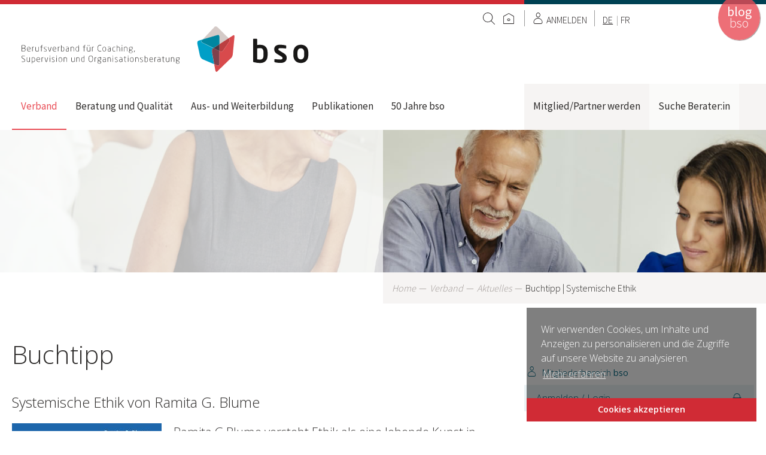

--- FILE ---
content_type: text/html; charset=utf-8
request_url: https://www.bso.ch/verband/aktuelles/buchtipp-systemische-ethik
body_size: 9193
content:
<!DOCTYPE html>
<html lang="de-CH">
<head>
<meta http-equiv="x-ua-compatible" content="ie=edge">
<link href='https://fonts.googleapis.com/css?family=Open+Sans:400,300,600|Source+Sans+Pro:400,300,600' rel='stylesheet' type='text/css'>

<meta charset="utf-8">
<!-- 
	This website is powered by TYPO3 - inspiring people to share!
	TYPO3 is a free open source Content Management Framework initially created by Kasper Skaarhoj and licensed under GNU/GPL.
	TYPO3 is copyright 1998-2026 of Kasper Skaarhoj. Extensions are copyright of their respective owners.
	Information and contribution at https://typo3.org/
-->



<title>Buchtipp | Systemische Ethik | bso - Berufsverband für Coaching, Supervision und Organisationsberatungbso - Berufsverband für Coaching, Supervision und Organisationsberatung</title>
<meta name="generator" content="TYPO3 CMS" />
<meta name="viewport" content="width=device-width, initial-scale=1" />
<meta property="og:type" content="website" />
<meta property="og:site_name" content="bso - Berufsverband für Coaching, Supervision und Organisationsberatung" />
<meta name="twitter:card" content="summary" />
<meta name="google-site-verification" content="GQZmlh7fmZnIA96mzQKL7YqvT2BIdptou3rfTYPcFVo" />


<link rel="stylesheet" type="text/css" href="/typo3temp/assets/css/2dbbe68c28.css?1764833555" media="all">
<link rel="stylesheet" type="text/css" href="/fileadmin/templates/bso/js/vendor/dropzone/dropzone.css?1732179667" media="all">
<link rel="stylesheet" type="text/css" href="/fileadmin/templates/bso/js/vendor/jplist/jplist.core.css?1732179667" media="all">
<link rel="stylesheet" type="text/css" href="/fileadmin/templates/bso/gridelements/t3eddy/Resources/Public/CSS/jquery-ui.css?1732179667" media="all">
<link rel="stylesheet" type="text/css" href="/fileadmin/templates/bso/gridelements/t3eddy/Resources/Public/CSS/t3ddy.css?1732179667" media="all">
<link rel="stylesheet" type="text/css" href="/typo3conf/ext/rx_shariff/Resources/Public/Css/shariff.complete.css?1607593063" media="all">
<link rel="stylesheet" type="text/css" href="/fileadmin/templates/bso/jpfaq/jpfaq.css?1732179667" media="all">
<link rel="stylesheet" type="text/css" href="https://use.fontawesome.com/releases/v5.5.0/css/all.css" media="all">
<link rel="stylesheet" type="text/css" href="/typo3conf/ext/dp_cookieconsent/Resources/Public/css/dp_cookieconsent.css?1640776895" media="all">
<link rel="stylesheet" type="text/css" href="/fileadmin/templates/bso/css/bso_default.css?1732179667" media="all">
<link rel="stylesheet" type="text/css" href="/fileadmin/templates/bso/js/fancybox/jquery.fancybox.css?1732179667" media="all">
<link rel="stylesheet" type="text/css" href="/fileadmin/templates/bso/js/icheck/skins/flat/blue.css?1732179667" media="all">
<link rel="stylesheet" type="text/css" href="/fileadmin/templates/bso/js/pushy/pushy_public.css?1732179667" media="all">
<link rel="stylesheet" type="text/css" href="/fileadmin/templates/bso/js/pushy/pushy_extranet.css?1732179667" media="all">
<link rel="stylesheet" type="text/css" href="/fileadmin/templates/bso/powermail/Basic.css?1732179667" media="all">
<link rel="stylesheet" type="text/css" href="/fileadmin/templates/bso/ke_search/ke_search_pi1.css?1732179667" media="all">




<script src="/typo3temp/assets/compressed/merged-a261a9ea6fc99c2121cddbf462767867-0f2f23550ecabfabd749f3ec518511c5.js?1764833555" type="text/javascript"></script>



<meta name="mobile-web-app-capable" content="yes">
<link rel="alternate" type="application/rss+xml" title="RSS" href="/typo3conf/ext/klinkbase/Resources/Public/Assets/feed.rss">
<link rel="shortcut icon" type="image/x-icon; charset=binary" href="/typo3conf/ext/klinkbase/Resources/Public/Assets/favicon.ico">
<link rel="icon" sizes="192x192" href="/typo3conf/ext/klinkbase/Resources/Public/Assets/android-chrome-192x192.png">
<link rel="icon" sizes="32x32" href="/typo3conf/ext/klinkbase/Resources/Public/Assets/favicon-32x32.png">
<link rel="icon" sizes="16x16" href="/typo3conf/ext/klinkbase/Resources/Public/Assets/favicon-16x16.png">
<link rel="apple-touch-icon" sizes="180x180" href="/typo3conf/ext/klinkbase/Resources/Public/Assets/apple-touch-icon.png">
<script data-ignore="1" data-cookieconsent="statistics" type="text/plain"></script>
<!-- Google tag (gtag.js) -->
<script async src="https://www.googletagmanager.com/gtag/js?id=G-VBTQDE2BQ9"></script>
<script>
  window.dataLayer = window.dataLayer || [];
  function gtag(){dataLayer.push(arguments);}
  gtag('js', new Date());

  gtag('config', 'G-VBTQDE2BQ9');
</script>

<link rel="canonical" href="https://www.bso.ch/verband/aktuelles/buchtipp-systemische-ethik"/>


</head>
<body>

<!--[if lt IE 9]>
    <p class="browserupgrade">Einen veralteten Browser zu verwenden, bringt ihren Computer in Gefahr. <a href="http://browsehappy.com" title="Link zur Website «browsehappy.com»">Browse happy (Unbeschwert surfen)</a> ist eine Möglichkeit für Sie, herauszufinden, was die neuesten und beliebtesten Browserversionen sind. Sie können dabei auch alternative Browser entdecken, die vielleicht noch besser zu ihnen passen als ihre derzeit verwendete Software.</p>
<![endif]-->

<div class="site-public-overlay"></div>
<div class="site-extranet-overlay"></div>

<div id="container">
    <header>
        <div class="top_border">
            <div class="contentbox clearfix">
                <div class="inner">
                    <div class="col_left">&nbsp;</div>
                    <div class="col_right">&nbsp;</div>
                </div>
            </div>
        </div>
        <div class="service">
            <div class="contentbox clearfix">
			 <div class="inner">
                <div class="col_left">
                	<div>
                		<div class="search_box">
<div id="c26" class="frame frame-default frame-type-list frame-layout-0"><div class="tx-kesearch-pi1">
	
	<form method="get" id="form_kesearch_pi1" name="form_kesearch_pi1"  action="/suche-public">
		<fieldset class="kesearch_searchbox">
			
				<input type="hidden" name="id" value="18" />
			
			
			
			

			<div class="kesearchbox">
				<input type="text" id="ke_search_sword" name="tx_kesearch_pi1[sword]" value="" placeholder="Suchbegriff" />
				<button type="submit" id="kesearch_submit" class="submit needsclick" title="Suche" value="" />
				<div class="clearer">&nbsp;</div>
			</div>

			<input id="kesearchpagenumber" type="hidden" name="tx_kesearch_pi1[page]" value="1" />
			<input id="resetFilters" type="hidden" name="tx_kesearch_pi1[resetFilters]" value="0" />
			<input id="sortByField" type="hidden" name="tx_kesearch_pi1[sortByField]" value="" />
			<input id="sortByDir" type="hidden" name="tx_kesearch_pi1[sortByDir]" value="" />

			

		</fieldset>
	</form>

</div>
</div>

</div>
                		<div class="icon_home"><a href="/" class="icon-alone" title="zurück zur Startseite"><span aria-hidden="true" data-icon="&#67;" class="font-icon"></span><span class="screen-reader-text">Home</span></a></div>
                	</div>
                </div>
                <div class="col_right">
                	<div id="nav_mobile_public_button"></div>
                	<div class="icon_login"><a href="/login" class="icon-alone" title="Anmelden"><span aria-hidden="true" data-icon="&#65;" class="font-icon"></span><span class="login-link">Anmelden</span></a></div>
                	<div class="icon_login_mobile loggedout"><a href="/login" class="icon-alone"><span aria-hidden="true" data-icon="&#65;" class="font-icon"></span></a></div>
                    <ul class="lang"><li class="active"><a href="/verband/aktuelles/buchtipp-systemische-ethik" title="deutsch">DE</a></li><li><a href="/page-daccueil" title="français">FR</a></li></ul>
                    <span class="bubble"><a href="https://blog.bso.ch" title="Link zur Website blog.bso.ch" target="_blank"><strong>blog</strong><br>bso</a></span>
                </div>
              </div>
            </div>
        </div>
        <div class="logo">
            <div class="contentbox one_col clearfix"><a href="/" class="logo-main ir" title="zurück zur Startseite">Home</a></div>
        </div>
        <div class="fullwidth mainnav">
            <div class="contentbox clearfix">
							<div class="inner">
                <div class="col_left"><nav role="navigation"><ul class="sf-menu"><li class="current"><a href="/verband/verband" title="Verband" class="needsclick">Verband</a><ul><li class="current"><a href="/verband/aktuelles" title="Aktuelles" class="needsclick">Aktuelles</a></li><li><a href="/verband/geschaeftsstelle" title="Geschäftsstelle" class="needsclick">Geschäftsstelle</a></li><li><a href="/verband/gremien" title="Gremien" class="needsclick">Gremien</a></li><li><a href="/verband/ombudsstelle" title="Ombudsstelle" class="needsclick">Ombudsstelle</a></li><li><a href="/verband/nationales-netzwerk" title="Nationales Netzwerk" class="needsclick">Nationales Netzwerk</a></li><li><a href="/verband/internationales-netzwerk" title="Internationales Netzwerk" class="needsclick">Internationales Netzwerk</a></li><li><a href="/verband/shop/shop/produkte" title="Shop" class="needsclick">Shop</a></li><li><a href="/verband/marktplatz" title="Marktplatz" class="needsclick">Marktplatz</a></li></ul></li><li><a href="/beratung-und-qualitaet/beratung-und-qualitaet" title="Beratung und Qualität" class="needsclick">Beratung und Qualität</a><ul><li><a href="/beratung-und-qualitaet/beratung" title="Beratung" class="needsclick">Beratung</a></li><li><a href="/beratung-und-qualitaet/qualitaet" title="Qualität" class="needsclick">Qualität</a></li><li><a href="/verband/ombudsstelle" title="Ombudsstelle" class="needsclick">Ombudsstelle</a></li><li><a href="/beratung-und-qualitaet/leitfaden-beratungsperson-finden" title="Leitfaden Beratungsperson finden" class="needsclick">Leitfaden Beratungsperson finden</a></li></ul></li><li><a href="/aus-und-weiterbildung/aus-und-weiterbildung" title="Aus- und Weiterbildung" class="needsclick">Aus- und Weiterbildung</a><ul><li><a href="/aus-und-weiterbildung/weiterbildungskalender" title="Weiterbildungskalender" class="needsclick">Weiterbildungskalender</a></li><li><a href="/aus-und-weiterbildung/ausbildungspartner-bso" title="Ausbildungspartner bso" class="needsclick">Ausbildungspartner bso</a></li><li><a href="/aus-und-weiterbildung/eidgenoessische-abschluesse" title="Eidgenössische Abschlüsse" class="needsclick">Eidgenössische Abschlüsse</a></li></ul></li><li><a href="/publikationen/publikationen-bso" title="Publikationen" class="needsclick">Publikationen</a><ul><li><a href="/publikationen/journal-bso" title="Journal bso" class="needsclick">Journal bso</a></li><li><a href="/publikationen/newsletter-bso" title="Newsletter bso" class="needsclick">Newsletter bso</a></li><li><a href="/publikationen/dokumente-bso" title="Dokumente bso" class="needsclick">Dokumente bso</a></li><li><a href="/publikationen/reglemente-bso" title="Reglemente bso" class="needsclick">Reglemente bso</a></li><li><a href="/publikationen/fachartikel-bso" title="Fachartikel bso" class="needsclick">Fachartikel bso</a></li><li><a href="/publikationen/fachliteratur-bso" title="Fachliteratur bso" class="needsclick">Fachliteratur bso</a></li></ul></li><li><a href="https://www.50jahre-bso.ch/" target="_blank" title="50 Jahre bso" class="needsclick">50 Jahre bso</a></li></ul></nav></div>
                <div class="col_right"><nav role="navigation"><ul class="sf-menu spec-menu"><li><a href="/mitglied-partner-werden/mitgliedschaften-bso" title="Mitglied/Partner werden" class="needsclick">Mitglied/Partner werden</a><ul><li><a href="/mitglied-partner-werden/einzelmitglied-werden" title="Einzelmitglied werden" class="needsclick">Einzelmitglied werden</a></li><li><a href="/mitglied-partner-werden/ausbildungspartner-werden" title="Ausbildungspartner werden" class="needsclick">Ausbildungspartner werden</a></li><li><a href="/mitglied-partner-werden/vorteile-einzelmitgliedschaft" title="Vorteile Einzelmitgliedschaft" class="needsclick">Vorteile Einzelmitgliedschaft</a></li><li><a href="/mitglied-partner-werden/vorteile-ausbildungspartnerschaft" title="Vorteile Ausbildungspartnerschaft" class="needsclick">Vorteile Ausbildungspartnerschaft</a></li></ul></li><li><a href="/suche-beraterin" title="Suche Berater:in" class="needsclick">Suche Berater:in</a></li></ul></nav></div>
              </div>
            </div>
        </div>
    </header>
    <div class="fullwidth stage">
    	<div class="stage_img">
    		<img src="/fileadmin/user_upload/public/bilder_stage/content/bso_pic_header_1400x260_8.jpg" width="1400" height="260"   alt="bso - Berufsverband für Coaching, Supervision und Organisationsberatung" >
    		<div class="stage_trans_box"></div>
    	</div>
    </div>
		<div class="breadcrumbs">
				<div class="contentbox clearfix">
						<div class="col_left">&nbsp;</div>
						<div class="col_right"><nav><a href="/" target="_self" title="Home">Home</a><span class="arrow">&#8212;</span><a href="/verband/verband" target="_self" title="Verband">Verband</a><span class="arrow">&#8212;</span><a href="/verband/aktuelles" target="_self" title="Aktuelles">Aktuelles</a><span class="arrow">&#8212;</span>Buchtipp | Systemische Ethik</nav></div>
				</div>
		</div>
    <main role="main">
			<div class="contentbox two_col width_75_25">
				<div class="inner clearfix">
					<div class="col_left">
<div id="c5481" class="frame frame-default frame-type-textmedia frame-layout-0"><header><h1 class="">
				Buchtipp
			</h1></header><div class="ce-textpic ce-right ce-intext"></div></div>


<div id="c4333" class="frame frame-default frame-type-textmedia frame-layout-0"><header><h2 class="">
				Systemische Ethik von Ramita G. Blume
			</h2></header><div class="ce-textpic ce-left ce-intext"><div class="ce-gallery" data-ce-columns="1" data-ce-images="1"><div class="ce-row"><div class="ce-column"><figure class="image"><img class="image-embed-item" src="/fileadmin/_processed_/f/4/csm_Buchtipp_Systemische_Ethik_Ramita_G._Blume_ea2f861154.jpg" width="250" height="416" alt="" /></figure></div></div></div><div class="ce-bodytext"><p>Ramita G.Blume versteht Ethik als eine lebende Kunst in der Welt, wie wir sie erschaffen und darin leben. Mit ihrem systemischen Ansatz bringt sie der Leserschaft Möglichkeiten des Werdens in unserer Gesellschaft, und zeigt auf, dass Ethik in einer von VUCA (Volatility-Unsecurity-Complexity-Ambiguity)geprägten Welt durchaus Bestand hat, mehr als zuvor. 
</p><p>In den aktuellen Fragestellungen, denen sich Gesellschaft, Wirtschaft, Politik, Technologie und Bildung stellen müssen, gibt Blume Rahmen und Raum, mehr auf das System einzugehen, und darin ein Verständnis für Ethik zu schaffen anstatt zu verordnen. Wertvoll sind die unter anderem philosophischen, technischen, kybernetischen und selbstreferenziellen Shortcuts, die mit geeigneter Tiefe eine Diskussionsbasis für Interessierte bieten. 
</p><p>Was eingangs als ein Buch für Beratungspersonen anmutet, wandelt sich nach näherer Betrachtung als ein Wegweiser für weitere Berufsgruppen und Organisationen, denen das ethische Handeln und Reflektieren in einer wandlungsfreudigen Zeit wichtig ist. Kein Nachschlagewerk mit fixfertig gedachten Antworten, das im Bücherregal ein leises Dasein fristen will, sondern ein animierendes Werkzeug für das eigenständige Denken und Diskutieren, sowohl in Intervisionsgruppen und Gremien als auch in Führungsebenen und Organisationen.
</p><p><b>Herausgeber:in:</b> Ramita G. Blume<br><b>Titel:</b> Systemische Ethik: Orientierung in der globalen Selbstorganisation<br><b>Verlag: </b>Vandenhoeck &amp; Ruprecht Verlag, Göttingen<br><b>Erscheinungsdatum: </b>352 Seiten<br><b>Preis:</b> ca. EUR 25.00 (Kaufpreis kann variieren)<br><b>ISBN:</b> 978-3-525-45136-6
</p><p>Dieser Buchtipp wurde von Angela Taverna verfasst.<i><br></i></p></div></div></div>

</div>
					<div class="col_right">
						<div class="extranet-status"><span aria-hidden="true" data-icon="&#65;" class="font-icon"></span><span class="user-link">Mitgliederbereich <span class="title_bold">bso</span></span></div><div class="extranet-subnav"><nav><ul class="level-1"><li class="extranet_home"><a href="/login" title="Anmelden / Login">Anmelden / Login</a></li></ul></nav></div>
						<div class="public-subnav"><nav><ul class="level-1"><li><a href="/verband/aktuelles/interview-systemische-strukturaufstellung-online" title="Interview | Systemische Strukturaufstellung online">Interview | Systemische Strukturaufstellung online</a></li><li><a href="/verband/aktuelles/interview-q-gespraech-online" title="Interview | Q-Gespräch online">Interview | Q-Gespräch online</a></li><li><a href="/verband/aktuelles/buchtipp-professionalitaet-im-coaching" title="Buchtipp | Professionalität im Coaching">Buchtipp | Professionalität im Coaching</a></li><li><a href="/verband/aktuelles/buchtipp-systemische-ethik" title="Buchtipp | Systemische Ethik" class="active">Buchtipp | Systemische Ethik</a></li><li><a href="/verband/aktuelles/buchtipp-ausgebrannte-teams" title="Buchtipp | Ausgebrannte Teams">Buchtipp | Ausgebrannte Teams</a></li><li><a href="/verband/aktuelles/buchtipp-loesungsorientierte-supervisions-tools" title="Buchtipp | Lösungsorientierte Supervisions Tools">Buchtipp | Lösungsorientierte Supervisions Tools</a></li></ul></nav></div>
						
					</div>
				</div>
			</div>
		</main>
    <footer role="contentinfo">
        <div class="contentbox one_col">
            <div class="inner clearfix">
            	<div class="col_01"><span aria-hidden="true" data-icon="&#69;" class="font-icon"></span><span class="screen-reader-text">Adresse</span><p class="address" typeof="schema:PostalAddress">
	<span property="schema:name"><strong>bso</strong><br />Berufsverband für Coaching,<br />Supervision und Organisationsberatung</span><br />
	<span property="schema:streetAddress">Tägerhardring 8</span><br />
	<span property="schema:postalCode">5436</span> <span property="schema:addressLocality">Würenlos</span>
</p><p><a href="https://maps.app.goo.gl/W22uh4bky5Zrd9sH7" target="_blank" title="Link zur Website maps.google.ch">Google Maps</a></p></div>
            	<div class="col_02"><span aria-hidden="true" data-icon="&#70;" class="font-icon"></span><span class="screen-reader-text">Öffnungszeiten</span><p class="address">Montag bis Freitag:<br />08.30 bis 12.00<br />13.00 bis 17.30<br /><br /></p><p><span property="schema:telephone">056 552 07 63</span><br /><span property="schema:email"><a href="javascript:linkTo_UnCryptMailto(%27wksvdy4sxpyJlcy8mr%27);" title="E-Mail senden">info[at]bso.ch</a></span></p></div>
            	<div class="col_03"><div class="title_italic"><span aria-hidden="true" data-icon="&#80;" class="font-icon"></span><em>Quicklinks</em></div><ul><li><a href="https://blog.bso.ch" target="_blank" title="Blog bso">Blog bso</a></li><li><a href="/aus-und-weiterbildung/aus-und-weiterbildung" title="Aus- und Weiterbildung">Aus- und Weiterbildung</a></li><li><a href="/aus-und-weiterbildung/weiterbildungskalender" title="Weiterbildungskalender">Weiterbildungskalender</a></li><li><a href="/mitglied-partner-werden/mitgliedschaften-bso" title="Mitglied/Partner werden">Mitglied/Partner werden</a></li><li><a href="/suche-beraterin" title="Suche Berater:in">Suche Berater:in</a></li><li><a href="/verband/geschaeftsstelle" title="Geschäftsstelle">Geschäftsstelle</a></li><li><a href="/verband/gremien" title="Gremien">Gremien</a></li><li><a href="/beratung-und-qualitaet/beratung-und-qualitaet" title="Beratung und Qualität">Beratung und Qualität</a></li><li><a href="/publikationen/publikationen-bso" title="Publikationen">Publikationen</a></li><li><a href="/verband/nationales-netzwerk" title="Nationales Netzwerk">Nationales Netzwerk</a></li></ul></div>
            	<div class="col_04"><div><a href="/login" title="Link zum Login-Bereich">Login</a></div><div class="icon_sm"><a href="https://www.linkedin.com/company/berufsverband-f%C3%BCr-coaching-supervision-und-organisationsberatung-bso" target="_blank" class="icon-alone" title="Link zur Website linkedin.com"><span aria-hidden="true" data-icon="&#72;" class="font-icon"></span><span class="screen-reader-text">LinkedIn</span></a></div></div>
            </div>
        </div>
    </footer>
    <div class="copy">
        <div class="contentbox two_col">
            <div class="inner clearfix">
                <div class="col_left">© 2025 bso<span><a href="/impressum" title="Impressum">Impressum</a></span><span><a href="/datenschutzerklaerung" title="Datenschutzerklärung">Datenschutzerklärung</a></span></div>
                <div class="col_right"><a href="http://id-k.com" title="Webdesign durch id-k Kommunikationsdesign, Bern" class="last" target="_blank">Webdesign durch id-k.com</a></div>
            </div>
        </div>
    </div>
</div>

<nav class="pushy pushy-right"><ul class="level-1"><li class="active pushy-submenu pushy-submenu-open"><a class="active" href="#"><span>Verband</span></a><ul class="level-2"><li class="active pushy-submenu pushy-submenu-open"><span class="clearfix link-item"><a href="/verband/aktuelles" title="Aktuelles" class="pushy-link"><span>Aktuelles</span></a></span></li><li><span class="clearfix link-item"><a href="/verband/geschaeftsstelle" title="Geschäftsstelle" class="pushy-link"><span>Geschäftsstelle</span></a></span></li><li><span class="clearfix link-item"><a href="/verband/gremien" title="Die verschiedenen Verbands-Kommissionen gewährleisten eine stetige fachliche und qualitative Weiterentwicklung des Verbandes.
" class="pushy-link"><span>Gremien</span></a></span></li><li><span class="clearfix link-item"><a href="/verband/ombudsstelle" title="Ombudsstelle" class="pushy-link"><span>Ombudsstelle</span></a></span></li><li><span class="clearfix link-item"><a href="/verband/nationales-netzwerk" title="Nationales Netzwerk" class="pushy-link"><span>Nationales Netzwerk</span></a></span></li><li><span class="clearfix link-item"><a href="/verband/internationales-netzwerk" title="Internationales Netzwerk" class="pushy-link"><span>Internationales Netzwerk</span></a></span></li><li><span class="clearfix link-item"><a href="/verband/shop/shop/produkte" title="Shop" class="pushy-link"><span>Shop</span></a></span></li><li><span class="clearfix link-item"><a href="/verband/marktplatz" title="Marktplatz" class="pushy-link"><span>Marktplatz</span></a></span></li></ul></li><li class="pushy-submenu"><a href="#"><span>Beratung und Qualität</span></a><ul class="level-2"><li><span class="clearfix link-item"><a href="/beratung-und-qualitaet/beratung" title="Coaching, Supervision und Organisationsberatung widmen sich der Begleitung von Lern-, Veränderungs- und Entwicklungsprozessen im Arbeits- und Berufsfeld." class="pushy-link"><span>Beratung</span></a></span></li><li><span class="clearfix link-item"><a href="/beratung-und-qualitaet/qualitaet" title="Qualität und Vertrauen bilden die Grundlage jeder Beratung. Qualität nimmt im Schaffen des bso eine zentrale Rolle ein." class="pushy-link"><span>Qualität</span></a></span></li><li><span class="clearfix link-item"><a href="/verband/ombudsstelle" title="Ombudsstelle" class="pushy-link"><span>Ombudsstelle</span></a></span></li><li><span class="clearfix link-item"><a href="/beratung-und-qualitaet/leitfaden-beratungsperson-finden" title="Leitfaden Beratungsperson finden" class="pushy-link"><span>Leitfaden Beratungsperson finden</span></a></span></li></ul></li><li class="pushy-submenu"><a href="#"><span>Aus- und Weiterbildung</span></a><ul class="level-2"><li><span class="clearfix link-item"><a href="/aus-und-weiterbildung/weiterbildungskalender" title="Weiterbildungsangebote – Wissen erweitern in der Beratung" class="pushy-link"><span>Weiterbildungskalender</span></a></span></li><li><span class="clearfix link-item"><a href="/aus-und-weiterbildung/ausbildungspartner-bso" title="Die vertraglichen Ausbildungspartner bso unterstützen Sie auf Ihrem Weg zu einem Höchstmass an Kompetenz in der Beratung." class="pushy-link"><span>Ausbildungspartner bso</span></a></span></li><li><span class="clearfix link-item"><a href="/aus-und-weiterbildung/eidgenoessische-abschluesse" title="Höhere Fachprüfung für Beratungspersonen in den Fachrichtungen Supervisor/in – Coach und Organisationsberater/in" class="pushy-link"><span>Eidgenössische Abschlüsse</span></a></span></li></ul></li><li class="pushy-submenu"><a href="#"><span>Publikationen</span></a><ul class="level-2"><li><span class="clearfix link-item"><a href="/publikationen/journal-bso" title="Das Journal bso informiert 4x jährlich über fachliche und berufspolitische Entwicklungen in den Beratungsfeldern unserer Mitglieder." class="pushy-link"><span>Journal bso</span></a></span></li><li><span class="clearfix link-item"><a href="/publikationen/newsletter-bso" title="Der schweizerische Berufsverband für die Beratungsformate Coaching, Supervision und Organisationsberatung." class="pushy-link"><span>Newsletter bso</span></a></span></li><li><span class="clearfix link-item"><a href="/publikationen/dokumente-bso" title="Dokumente bso" class="pushy-link"><span>Dokumente bso</span></a></span></li><li><span class="clearfix link-item"><a href="/publikationen/reglemente-bso" title="Reglemente bso" class="pushy-link"><span>Reglemente bso</span></a></span></li><li><span class="clearfix link-item"><a href="/publikationen/fachartikel-bso" title="Fachartikel bso" class="pushy-link"><span>Fachartikel bso</span></a></span></li><li><span class="clearfix link-item"><a href="/publikationen/fachliteratur-bso" title="Fachliteratur bso" class="pushy-link"><span>Fachliteratur bso</span></a></span></li></ul></li><li><span class="clearfix link-item"><a href="https://www.50jahre-bso.ch/" target="_blank" title="50 Jahre bso" class="pushy-link"><span>50 Jahre bso</span></a></span></li><li class="pushy-submenu"><a href="#"><span>Mitglied/Partner werden</span></a><ul class="level-2"><li><span class="clearfix link-item"><a href="/mitglied-partner-werden/einzelmitglied-werden" title="Als Mitglied bso zeichnen Sie sich gegenüber Ihren Kundinnen und Kunden als Beratungsperson mit herausragender Fachkompetenz aus. " class="pushy-link"><span>Einzelmitglied werden</span></a></span></li><li><span class="clearfix link-item"><a href="/mitglied-partner-werden/ausbildungspartner-werden" title="Als Ausbildungspartner bso haben Sie das gleiche Grundverständnis für die Beratung und setzen gemeinsam mit dem Verband den Qualitätsstandard." class="pushy-link"><span>Ausbildungspartner werden</span></a></span></li><li><span class="clearfix link-item"><a href="/mitglied-partner-werden/vorteile-einzelmitgliedschaft" title="Vorteile Einzelmitgliedschaft" class="pushy-link"><span>Vorteile Einzelmitgliedschaft</span></a></span></li><li><span class="clearfix link-item"><a href="/mitglied-partner-werden/vorteile-ausbildungspartnerschaft" title="Vorteile Ausbildungspartnerschaft" class="pushy-link"><span>Vorteile Ausbildungspartnerschaft</span></a></span></li></ul></li><li><span class="clearfix link-item"><a href="/suche-beraterin" title="In unserem Verzeichnis finden sie über 1200 qualifizierte bso Beraterinnen und Berater. " class="pushy-link"><span>Suche Berater:in</span></a></span></li><li class="pushy-submenu"><a href="#"><span>Shop</span></a><ul class="level-2"><li><span class="clearfix link-item"><a href="/verband/shop/shop/produkte" title="Produkte" class="pushy-link"><span>Produkte</span></a></span></li><li><span class="clearfix link-item"><a href="/verband/shop/shop/warenkorb" title="Warenkorb" class="pushy-link"><span>Warenkorb</span></a></span></li></ul></li><li><span class="clearfix link-item"><a href="/login" title="Login" class="pushy-link"><span>Login</span></a></span></li></ul></nav>
<nav class="pushytest pushytest-right"><ul class="level-1"><li><span class="clearfix link-item"></span></li><li><span class="clearfix link-item"><a href="/logout" class="pushytest-link" title="Logout"><span>Logout</span></a></span></li></ul></nav>
<script src="/typo3temp/assets/compressed/merged-042370f5fb022bc7aa793d9d9d57da90-c1e8674c859447bdea3eb4de5ec256c6.js?1764833555" type="text/javascript"></script>

<script src="/typo3temp/assets/compressed/merged-b1a831dd1dfea399e446b302ce01575f-9ef0255f7766a8e93948836b4c093396.js?1764833624" type="text/javascript"></script>
<script src="/fileadmin/templates/bso/js/vendor/dropzone/dropzone.js?1732179667" type="text/javascript"></script>
<script src="/fileadmin/templates/bso/js/vendor/jqueryvalidation/jquery.validate.min.js?1732179667" type="text/javascript"></script>
<script src="/typo3conf/ext/klinkbsoberater/Resources/Public/Scripts/ckeditor/ckeditor.js?1764833532" type="text/javascript"></script>
<script src="/fileadmin/templates/bso/js/vendor/jqueryvalidation/localization/messages_de.js?1732179667" type="text/javascript"></script>
<script src="/typo3conf/ext/klinkbsoberater/Resources/Public/Scripts/klinkbsoberater.js?1764833532" type="text/javascript"></script>
<script src="/typo3conf/ext/klinkbsoberater/Resources/Public/Scripts/klinkbsoberatersuche_uncompressed.js?1764833532" type="text/javascript"></script>
<script src="https://maps.googleapis.com/maps/api/js?key=AIzaSyB8oq33JvFv0hA0CBW18a2lULp0KP0-m-A&amp;callback=initMap" type="text/javascript"></script>
<script src="/fileadmin/templates/bso/js/vendor/jplist/jplist.core.min.js?1732179667" type="text/javascript"></script>
<script src="/fileadmin/templates/bso/js/vendor/jplist/jplist.sort-bundle.min.js?1732179667" type="text/javascript"></script>
<script src="/fileadmin/templates/bso/js/vendor/jplist/jplist.pagination-bundle.min.js?1732179667" type="text/javascript"></script>


<!--
  ~ Copyright (c) 2021.
  ~
  ~ @category   TYPO3
  ~
  ~ @copyright  2021 Dirk Persky (https://github.com/DirkPersky)
  ~ @author     Dirk Persky <info@dp-wired.de>
  ~ @license    MIT
  -->



<!-- Begin Cookie Consent plugin by Dirk Persky - https://github.com/DirkPersky/typo3-dp_cookieconsent -->
<script type="text/plain" data-ignore="1" data-dp-cookieDesc="layout">
    Wir verwenden Cookies, um Inhalte und Anzeigen zu personalisieren und die Zugriffe auf unsere Website zu analysieren.


    <a aria-label="learn more about cookies"
       role=button tabindex="0"
       class="cc-link"
       href="/datenschutzerklaerung"
       rel="noopener noreferrer nofollow"
       target="_self"
    >
        Mehr erfahren
    </a>


</script>
<script type="text/plain" data-ignore="1" data-dp-cookieSelect="layout">
    <div class="dp--cookie-check" xmlns:f="http://www.w3.org/1999/html">
    <label for="dp--cookie-require">
        <input type="hidden" name="" value="" /><input disabled="disabled" class="dp--check-box" id="dp--cookie-require" type="checkbox" name="" value="" checked="checked" />
        Notwendig
    </label>
    <label for="dp--cookie-statistics">
        <input class="dp--check-box" id="dp--cookie-statistics" type="checkbox" name="" value="" />
        Statistiken
    </label>
    <label for="dp--cookie-marketing">
        <input class="dp--check-box" id="dp--cookie-marketing" type="checkbox" name="" value="" />
        Marketing
    </label>
</div>

</script>
<script type="text/plain" data-ignore="1" data-dp-cookieRevoke="layout">
    <div class="cc-revoke dp--revoke {{classes}}">
    <i class="dp--icon-fingerprint"></i>
    <span class="dp--hover">Cookies</span>
</div>



</script>
<script type="text/plain" data-ignore="1" data-dp-cookieIframe="layout">
    <div class="dp--overlay-inner">
    <div class="dp--overlay-header">{{notice}}</div>
    <div class="dp--overlay-description">{{desc}}</div>
    <div class="dp--overlay-button">
        <button class="db--overlay-submit" onclick="window.DPCookieConsent.forceAccept(this)"
                data-cookieconsent="{{type}}" {{style}}>
        {{btn}}
        </button>
    </div>
</div>

</script>
<script type="text/javascript" data-ignore="1">
    window.cookieconsent_options = {
        overlay: {
            notice: false,
            box: {
                background: 'rgba(0,0,0,.5)',
                text: '#fff'
            },
            btn: {
                background: '#d02b35',
                text: '#fff'
            }
        },
        content: {
            message:'Wir verwenden Cookies, um Inhalte und Anzeigen zu personalisieren und die Zugriffe auf unsere Website zu analysieren.',
            dismiss:'Cookies zulassen!',
            allow:'Speichern',
            deny: 'Ablehnen',
            link:'Mehr erfahren',
            href:'/datenschutzerklaerung',
            target:'_self',
            'allow-all': 'Cookies akzeptieren',

            media: {
                notice: 'Cookie-Hinweis',
                desc: 'Durch das Laden dieser Ressource wird eine Verbindung zu externen Servern hergestellt, die Cookies und andere Tracking-Technologien verwenden, um die Benutzererfahrung zu personalisieren und zu verbessern. Weitere Informationen finden Sie in unserer Datenschutzerklärung.',
                btn: 'Erlaube Cookies und lade diese Ressource',
            }
        },
        theme: 'edgeless',
        position: 'bottom-right',
        type: 'info',
        revokable: true,
        reloadOnRevoke: false,
        checkboxes: {"statistics":"false","marketing":"false"},
        palette: {
            popup: {
                background: 'rgba(0,0,0,.5)',
                text: '#fff'
            },
            button: {
                background: '#d02b35',
                text: '#fff',
            }
        }
    };
</script>
<!-- End Cookie Consent plugin -->


</body>
</html>

--- FILE ---
content_type: text/css
request_url: https://www.bso.ch/fileadmin/templates/bso/js/vendor/jplist/jplist.core.css?1732179667
body_size: 1453
content:
.lato { }
.jplist-hidden {
    display: none;
}
.jplist-sticky {
    position: fixed;
    width: 100%;
    left: 0;
    top: 0;
    z-index: 1000;
    background: #f1f1f1;
    padding-bottom: 5px;
}
.sticky-demo .panel>.center {
    max-width: 100%}
.sticky-demo .jplist-sticky>.center {
    max-width: 95%}
.no-cssgradients .jplist-panel button:hover {
    background: #f4f4f4;
}
.jplist-panel {
    color: #27252a;
		min-height:60px;
}
.jplist-panel button {
    float: left;
    box-sizing: border-box;
    border:none;
    color: #2e2c2b;
    background:#f0eeed;
    border:1px solid #ebe7e6;
    width:48px;
    padding:12px;
    margin: 0 10px 10px 0;
}
.jplist-panel button:hover,
.jplist-panel button.jplist-current {
    color: #fff;
    background: #44a4ba;
}
.jplist-panel button.jplist-disabled {
    background: #e3e3e3;
    color: #6c6c6c;
    cursor: default;
}
.jplist-panel button.jplist-selected {
    color: #f03800;
}
.jplist-panel input[type=text] {
    float: left;
    height: 30px;
    box-shadow: 0 0 1px #fff;
    -ms-box-sizing: border-box;
    -o-box-sizing: border-box;
    box-sizing: border-box;
    border: 1px solid #dbdbdb;
    border-radius: 3px;
    text-shadow: 1px 1px 1px #fff;
    color: #27252a;
    width: 150px;
    text-indent: 5px;
    background: #fff;
}
.jplist-panel input[type=checkbox], .jplist-panel input[type=radio] {
    float: left;
    display: inline-block;
    height: 30px;
    background: #fff;
    -ms-box-sizing: border-box;
    -o-box-sizing: border-box;
    box-sizing: border-box;
    color: #27252a;
}
.jplist-panel label {
    float: left;
    height: 30px;
    line-height: 30px;
    padding: 0 5px;
    display: inline-block;
    -ms-box-sizing: border-box;
    -o-box-sizing: border-box;
    box-sizing: border-box;
    color: #27252a;
    cursor: pointer;
}
.jplist-icon {
    float: left;
    height: 30px;
    box-shadow: 0 0 1px #fff;
    background: #fff;
    -ms-box-sizing: border-box;
    -o-box-sizing: border-box;
    box-sizing: border-box;
    border: 1px solid #dbdbdb;
    border-radius: 3px;
    text-shadow: 1px 1px 1px #fff;
    color: #27252a;
    display: inline-block;
    line-height: 30px;
    padding: 0 10px;
    border-right: 0;
}
.jplist-icon:hover {
    color: #0381bb;
}
.jplist-label {
    float: left;
    height: 30px;
    box-shadow: 0 0 1px #fff;
    -ms-box-sizing: border-box;
    -o-box-sizing: border-box;
    box-sizing: border-box;
    border: 1px solid #dbdbdb;
    border-radius: 3px;
    text-shadow: 1px 1px 1px #fff;
    color: #27252a;
    line-height: 30px;
    padding: 0 10px;
    margin: 10px 10px 0 0;
    background: #fff;
    background: -webkit-gradient(linear, left top, left bottom, color-stop(0, #fff), color-stop(100%, #efefef));
    background: -webkit-linear-gradient(top, #fff 0, #efefef 100%);
    background: linear-gradient(to bottom, #fff 0, #efefef 100%);
}
.jplist-clear {
    color: #666;
    cursor: pointer;
    float: left;
    height: 30px;
    line-height: 27px;
    padding: 0 4px;
    background: #fff;
    -ms-box-sizing: border-box;
    -o-box-sizing: border-box;
    box-sizing: border-box;
    border: 1px solid #dbdbdb;
    border-left: 0;
    border-radius: 0 3px 3px 0;
    text-shadow: 1px 1px 1px #fff;
}
.jplist-clear:hover {
    color: #444;
}
.jplist-selected {
    color: #CA3F1A;
}
.jplist-box {
    float: left;
    height: 30px;
    margin: 10px 10px 0 0;
}

.jplist-drop-down { width:200px; min-height:22px; position:relative; margin:0; color:#999; background:#efeded; padding:6px; }
.jplist-drop-down .jplist-dd-panel { width:100%; border:none; box-shadow:none; background:transparent; background-image:none; -webkit-appearance:none; -moz-appearance:none; }
.jplist-drop-down .jplist-dd-panel:after { font-family: 'bsoiconnewregular'; font-size:1.75em; content:'\0053'; color:#999; position:absolute; top:-2px; right:5px; pointer-events:none; }

.jplist-drop-down ul {
		font-size:.875em !important;
		line-height:1.6;   
    -ms-box-sizing: border-box;
    -o-box-sizing: border-box;
    box-sizing: border-box;
    position: relative;
    top: 0;
    z-index: 1000;
    width: 100%;
    display: none;
    list-style: none;
    margin:5px 0;
    padding:0;
}
.jplist-drop-down ul li { cursor:pointer; border-bottom:1px solid #ccc; margin:6px 0; }
.jplist-drop-down ul li:hover, .jplist-drop-down ul li.active { color:#222; }

.jplist-select {
    height: 30px;
    box-shadow: 0 0 1px #fff;
    background: #fff;
    -ms-box-sizing: border-box;
    -o-box-sizing: border-box;
    box-sizing: border-box;
    border: 1px solid #dbdbdb;
    border-radius: 3px;
    text-shadow: 1px 1px 1px #fff;
    color: #27252a;
    float: left;
    margin: 10px 10px 0 0;
    padding: 5px;
    text-shadow: none;
}
.jplist-ios-button {
    display: none;
}

.jplist-pagination { text-align:center; clear:both; }
.jplist-pagingprev, .jplist-pagingmid, .jplist-pagingnext { display:inline-block; }
.jplist-pagingprev { float:left; }
.jplist-pagingnext { float:right; }
.jplist-pagingnext button { margin:0 0 10px 10px; }

@media only screen and (max-width:767px) {
	.jplist-ios-button {
			display: block;
			width: 100%;
			text-align: center;
			cursor: pointer;
			font-size: 15px;
			line-height: 30px;
			float: left;
			height: 30px;
			box-shadow: 0 0 1px #fff;
			-ms-box-sizing: border-box;
			-o-box-sizing: border-box;
			box-sizing: border-box;
			border: 1px solid #dbdbdb;
			border-radius: 3px;
			text-shadow: 1px 1px 1px #fff;
			color: #27252a;
			background: #fff;
			background: -webkit-gradient(linear, left top, left bottom, color-stop(0, #fff), color-stop(100%, #efefef));
			background: -webkit-linear-gradient(top, #fff 0, #efefef 100%);
			background: linear-gradient(to bottom, #fff 0, #efefef 100%);
	}
	.jplist-ios-button:hover {
			background: #f2f2f2;
			background: -webkit-gradient(linear, left top, left bottom, color-stop(0, #fafafa), color-stop(100%, #ededed));
			background: -webkit-linear-gradient(top, #fafafa 0, #ededed 100%);
			background: linear-gradient(to bottom, #fafafa 0, #ededed 100%);
	}
	.jplist-ios-show {
			display: block;
	}

	.jplist-pagination, .jplist-pagingprev, .jplist-pagingmid, .jplist-pagingnext { display:block; text-align:left; clear:both; }
	.jplist-pagingprev, .jplist-pagingnext { float:left; }
	.jplist-pagingnext button { margin:0 10px 10px 0; }
	
}

--- FILE ---
content_type: text/css
request_url: https://www.bso.ch/fileadmin/templates/bso/gridelements/t3eddy/Resources/Public/CSS/jquery-ui.css?1732179667
body_size: 2687
content:
/*! jQuery UI - v1.11.4 - 2016-05-03
* http://jqueryui.com
* Includes: core.css, sortable.css, accordion.css, tabs.css, theme.css
* To view and modify this theme, visit http://jqueryui.com/themeroller/?ffDefault=Arial%2CHelvetica%2Csans-serif&fsDefault=1em&fwDefault=normal&cornerRadius=3px&bgColorHeader=e9e9e9&bgTextureHeader=flat&borderColorHeader=dddddd&fcHeader=333333&iconColorHeader=444444&bgColorContent=ffffff&bgTextureContent=flat&borderColorContent=dddddd&fcContent=333333&iconColorContent=444444&bgColorDefault=f6f6f6&bgTextureDefault=flat&borderColorDefault=c5c5c5&fcDefault=454545&iconColorDefault=777777&bgColorHover=ededed&bgTextureHover=flat&borderColorHover=cccccc&fcHover=2b2b2b&iconColorHover=555555&bgColorActive=007fff&bgTextureActive=flat&borderColorActive=003eff&fcActive=ffffff&iconColorActive=ffffff&bgColorHighlight=fffa90&bgTextureHighlight=flat&borderColorHighlight=dad55e&fcHighlight=777620&iconColorHighlight=777620&bgColorError=fddfdf&bgTextureError=flat&borderColorError=f1a899&fcError=5f3f3f&iconColorError=cc0000&bgColorOverlay=aaaaaa&bgTextureOverlay=flat&bgImgOpacityOverlay=0&opacityOverlay=30&bgColorShadow=666666&bgTextureShadow=flat&bgImgOpacityShadow=0&opacityShadow=30&thicknessShadow=5px&offsetTopShadow=0px&offsetLeftShadow=0px&cornerRadiusShadow=8px
* Copyright jQuery Foundation and other contributors; Licensed MIT */

/* Layout helpers
----------------------------------*/
.ui-helper-hidden {
	display: none;
}
.ui-helper-hidden-accessible {
	border: 0;
	clip: rect(0 0 0 0);
	height: 1px;
	margin: -1px;
	overflow: hidden;
	padding: 0;
	position: absolute;
	width: 1px;
}
.ui-helper-reset {
	margin: 0;
	padding: 0;
	border: 0;
	outline: 0;
	line-height: 1.3;
	text-decoration: none;
	font-size: 100%;
	list-style: none;
}
.ui-helper-clearfix:before,
.ui-helper-clearfix:after {
	content: "";
	display: table;
	border-collapse: collapse;
}
.ui-helper-clearfix:after {
	clear: both;
}
.ui-helper-clearfix {
	min-height: 0; /* support: IE7 */
}
.ui-helper-zfix {
	width: 100%;
	height: 100%;
	top: 0;
	left: 0;
	position: absolute;
	opacity: 0;
	filter:Alpha(Opacity=0); /* support: IE8 */
}

.ui-front {
	z-index: 100;
}


/* Interaction Cues
----------------------------------*/
.ui-state-disabled {
	cursor: default !important;
}


/* Icons
----------------------------------*/

/* states and images */
.ui-icon {
	display: block;
	text-indent: -99999px;
	overflow: hidden;
	background-repeat: no-repeat;
}


/* Misc visuals
----------------------------------*/

/* Overlays */
.ui-widget-overlay {
	position: fixed;
	top: 0;
	left: 0;
	width: 100%;
	height: 100%;
}
.ui-sortable-handle {
	-ms-touch-action: none;
	touch-action: none;
}
.ui-accordion .ui-accordion-header {
	display: block;
	cursor: pointer;
	position: relative;
	margin:0 0 2px 0;
	padding:20px 80px 20px 20px;
	min-height: 0; /* support: IE7 */
	font-size:120%;
	background:#f0eeed;
}
.ui-accordion .ui-accordion-header-active {
	background:#f6f4f3;
	margin:0;
}
.ui-accordion .ui-accordion-header:hover {
	background:#e5e5e5;
}
.ui-accordion .ui-accordion-icons {
	padding-left:20px;
}
.ui-accordion .ui-accordion-icons .ui-accordion-icons {
	padding-left: 2.2em;
}

.ui-accordion .ui-accordion-header .ui-accordion-header-icon {
	position: absolute;
	right:30px;
	top:50%;
	margin-top:-12px;
	background-image:url('images/bso_accordion_icon.svg');
	background-position:0 -26px;
}
.no-svg .ui-accordion .ui-accordion-header .ui-accordion-header-icon {
	background-image:url('images/bso_accordion_icon.png');
}
.ui-accordion .ui-accordion-header-active .ui-accordion-header-icon {
	background-position:0 0;
}

.ui-accordion .ui-accordion-content {
	padding: 20px;
	border-top: 0;
	overflow: auto;
	background:#f6f4f3;
	margin:0 0 2px 0;
}
.ui-tabs {
	position: relative;/* position: relative prevents IE scroll bug (element with position: relative inside container with overflow: auto appear as "fixed") */
	padding:0;
}
.ui-tabs .ui-tabs-nav {
	margin:0;
	padding:0;
}

.ui-tabs .ui-tabs-nav>li {
	list-style: none;
	float: left;
	position: relative;
	margin:0 0 0 -1px;
	padding: 0;
	font-size:120%;
	white-space: nowrap;
	border-left:1px solid #d0cccb;
	border-right:1px solid #d0cccb;
	border-top:1px solid #d0cccb;
	border-bottom:1px solid #d0cccb;
}

.ui-tabs .ui-tabs-nav>li:last-child { border-right:1px solid #d0cccb; }

.ui-tabs .ui-tabs-nav .ui-tabs-anchor {
	float: left;
	padding:12px 20px;
	text-decoration: none;
	font-size:100%;
}
.ui-tabs .ui-tabs-nav li.ui-tabs-active {
	background:#f8f7f7;
	border-bottom:1px solid #f8f7f7;
	padding-top:15px;
  margin-top:-15px;
}
#beratersuche .ui-tabs .ui-tabs-nav li.ui-tabs-active,
#login .ui-tabs .ui-tabs-nav li.ui-tabs-active { background:#fff; border-bottom:1px solid #fff; }

.ui-tabs .ui-tabs-nav li.ui-tabs-active .ui-tabs-anchor,
.ui-tabs .ui-tabs-nav li.ui-state-disabled .ui-tabs-anchor,
.ui-tabs .ui-tabs-nav li.ui-tabs-loading .ui-tabs-anchor {
	cursor: text;
}
.ui-tabs-collapsible .ui-tabs-nav li.ui-tabs-active .ui-tabs-anchor {
	cursor: pointer;
}
.ui-tabs .ui-tabs-panel {
	display: block;
	padding:40px 0px 0 0px;
	background: #f8f7f7;
}
#beratersuche .ui-tabs .ui-tabs-panel { background:#fff; border-top:1px solid #d0cccb; margin:-1px 0 0 0; }
#login .ui-tabs .ui-tabs-panel { background:#fff; border:1px solid #d0cccb; margin:-1px 0 0 -1px; }

/* Component containers
----------------------------------*/
.ui-widget { }

.ui-widget-content { font-size:90%; }
#beratersuche .ui-widget-content { font-size:100%; }

.ui-widget-content a { }
.ui-widget-header { }
.ui-widget-header a { }

/* Interaction states
----------------------------------*/
.ui-state-default,
.ui-widget-content .ui-state-default,
.ui-widget-header .ui-state-default {
	/* border: 1px solid #c5c5c5; */
	background: #fff;
	font-weight: 300;
	color: #2e2c2b;
}
.ui-state-default a,
.ui-state-default a:link,
.ui-state-default a:visited {
	color: #2e2c2b;
	text-decoration: none;
}
.ui-state-hover,
.ui-widget-content .ui-state-hover,
.ui-widget-header .ui-state-hover,
.ui-state-focus,
.ui-widget-content .ui-state-focus,
.ui-widget-header .ui-state-focus {
	/* border: 1px solid #cccccc; */
	background: #ededed;
	font-weight: 300;
	color: #2e2c2b;
}
.ui-state-hover a,
.ui-state-hover a:hover,
.ui-state-hover a:link,
.ui-state-hover a:visited,
.ui-state-focus a,
.ui-state-focus a:hover,
.ui-state-focus a:link,
.ui-state-focus a:visited {
	color: #2e2c2b;
	text-decoration: none;
}
.ui-state-active,
.ui-widget-content .ui-state-active,
.ui-widget-header .ui-state-active {
	background: #f8f7f7;
	font-weight: 400;
}
.ui-state-active a,
.ui-state-active a:link,
.ui-state-active a:visited {
	text-decoration: none;
}

/* Interaction Cues
----------------------------------*/
.ui-state-highlight,
.ui-widget-content .ui-state-highlight,
.ui-widget-header .ui-state-highlight {
	border: 1px solid #dad55e;
	background: #fffa90;
	color: #777620;
}
.ui-state-highlight a,
.ui-widget-content .ui-state-highlight a,
.ui-widget-header .ui-state-highlight a {
	color: #777620;
}
.ui-state-error,
.ui-widget-content .ui-state-error,
.ui-widget-header .ui-state-error {
	border: 1px solid #f1a899;
	background: #fddfdf;
	color: #5f3f3f;
}
.ui-state-error a,
.ui-widget-content .ui-state-error a,
.ui-widget-header .ui-state-error a {
	color: #5f3f3f;
}
.ui-state-error-text,
.ui-widget-content .ui-state-error-text,
.ui-widget-header .ui-state-error-text {
	color: #5f3f3f;
}
.ui-priority-primary,
.ui-widget-content .ui-priority-primary,
.ui-widget-header .ui-priority-primary {
	font-weight: bold;
}
.ui-priority-secondary,
.ui-widget-content .ui-priority-secondary,
.ui-widget-header .ui-priority-secondary {
	opacity: .7;
	filter:Alpha(Opacity=70); /* support: IE8 */
	font-weight: normal;
}
.ui-state-disabled,
.ui-widget-content .ui-state-disabled,
.ui-widget-header .ui-state-disabled {
	opacity: .35;
	filter:Alpha(Opacity=35); /* support: IE8 */
	background-image: none;
}
.ui-state-disabled .ui-icon {
	filter:Alpha(Opacity=35); /* support: IE8 - See #6059 */
}

/* Icons
----------------------------------*/

/* states and images */
.ui-icon {
	width: 26px;
	height: 26px;
}

/* Misc visuals
----------------------------------*/

/* Corner radius */
.ui-corner-all,
.ui-corner-top,
.ui-corner-left,
.ui-corner-tl {
	border-top-left-radius: 0;
}
.ui-corner-all,
.ui-corner-top,
.ui-corner-right,
.ui-corner-tr {
	border-top-right-radius: 0;
}
.ui-corner-all,
.ui-corner-bottom,
.ui-corner-left,
.ui-corner-bl {
	border-bottom-left-radius: 0;
}
.ui-corner-all,
.ui-corner-bottom,
.ui-corner-right,
.ui-corner-br {
	border-bottom-right-radius: 0;
}

/* Overlays */
.ui-widget-overlay {
	background: #aaaaaa;
	opacity: .3;
	filter: Alpha(Opacity=30); /* support: IE8 */
}
.ui-widget-shadow {
	margin: 0px 0 0 0px;
	padding: 5px;
	background: #666666;
	opacity: .3;
	filter: Alpha(Opacity=30); /* support: IE8 */
	border-radius: 8px;
}

/* Kann maximal 767px darstellen. */
@media only screen and (max-width : 767px) {

	.ui-widget-content { font-size:100%; }

	/* accordion header */
	.ui-accordion .ui-accordion-header { padding:20px 60px 20px 20px; }
	
	/* tabs mobile */
	.ui-tabs .ui-tabs-nav>li, .ui-tabs .ui-tabs-nav .ui-tabs-anchor { float:none; display:block; }
	.ui-tabs .ui-tabs-nav .ui-tabs-anchor { padding:16px 20px; }
	.ui-tabs .ui-tabs-nav>li { border-top:none; border-left:none; border-right:none; border-bottom:3px solid #fff; background:#f8f7f7; }
	.ui-tabs .ui-tabs-nav>li:after { font-family: 'bsoiconnewregular'; font-size:1.5em; content:'\0066'; position:absolute; top:10px; right:20px; }
	.ui-tabs .ui-tabs-nav>li.ui-tabs-active { border-bottom:3px solid #fff;	padding-top:0; margin-top:0; }
	.ui-tabs .ui-tabs-nav>li.ui-tabs-active:after { font-family: 'bsoiconnewregular'; font-size:1.5em; content:'\0067'; position:absolute; top:10px; right:20px; }
	.ui-tabs .ui-tabs-nav li.ui-tabs-active { background:#ededed; }
	#beratersuche .ui-tabs .ui-tabs-nav li.ui-tabs-active,
	#login .ui-tabs .ui-tabs-nav li.ui-tabs-active { background:#ededed; }
	
	#beratersuche .ui-tabs .ui-tabs-panel,
	#login .ui-tabs .ui-tabs-panel { background:#fff; border:none; margin:0; padding:20px 0; }
	
	.ui-tabs .ui-tabs-nav>li:last-child { border-right:none; }
	.ui-tabs .ui-tabs-panel { padding:20px; border-bottom:3px solid #fff; }

}

--- FILE ---
content_type: text/css
request_url: https://www.bso.ch/fileadmin/templates/bso/gridelements/t3eddy/Resources/Public/CSS/t3ddy.css?1732179667
body_size: 70
content:

.t3ddy .t3-page-column-31338 > div.t3-row-header {
	display: none;
}

.t3ddy .t3-page-column-31338 {
	border-top: 1px solid #cdcdcd;
}

.t3ddy-accordion-header {
	outline: none;
}

--- FILE ---
content_type: text/css
request_url: https://www.bso.ch/fileadmin/templates/bso/jpfaq/jpfaq.css?1732179667
body_size: 1023
content:

.jpfaqCategory { display:none; }
#jpfaqSearch { margin:10px 0; }

.tx-jpfaq input[type="search"] {
  transition: all 0.35s ease-in-out;
  outline: none;
  padding:4px;
  margin:0;
  border:1px solid #c7c7c7;
}
.tx_jpfaq input[type="search"]:focus { border: 1px solid rgba(233, 76, 85, 1); }

.tx-jpfaq ul {
	margin: 0;
	padding: 0;
	background:#f6f4f3;
}

.tx-jpfaq li {
	list-style: none;
	margin: 0;
	padding: 0;
}

.tx-jpfaq .jpfaqAnswer { padding: 20px; }
.tx-jpfaq .jpfaqAnswer > p, .tx-jpfaq .jpfaqAnswer ol, .tx-jpfaq .jpfaqAnswer ul,
.tx-jpfaq .jpfaqAnswer div p { font-size:90%; font-weight:300; }

.tx-jpfaq li h3 {
	background: url('/fileadmin/templates/bso/jpfaq/jpfaq_icon.svg') no-repeat #f0eeed;
	background-position: right 30px top -35px;
	overflow: hidden;
	cursor: pointer;
    margin: 0 0 3px 0;
    padding: 20px 80px 20px 20px;
    min-height: 0;
    font-size:95%;
    font-weight:300;
}

.tx-jpfaq li h3.questionUnfolded {
	background: url('/fileadmin/templates/bso/jpfaq/jpfaq_icon.svg') no-repeat #f0eeed;
	background-position: right 30px top 19px;
}

.tx-jpfaq .jpfaqAll { margin-bottom: 10px; }

.tx-jpfaq .jpfaqShowAll,
.tx-jpfaq .jpfaqHideAll {
	background: url('/fileadmin/templates/bso/jpfaq/jpfaq_icon.svg') no-repeat;
	background-size:18px;
	background-position: 0 -35px;
	padding-left: 24px;
	cursor: pointer;	
}

.tx-jpfaq .jpfaqHideAll {
	background: url('/fileadmin/templates/bso/jpfaq/jpfaq_icon.svg') no-repeat;
	background-size:18px;
	background-position: 0 2px;	
}

.tx-jpfaq label,
.tx-jpfaq .jpfaqHideAll,
.tx-jpfaq .toggleTriggerContainer,
.tx-jpfaq #jpfaq-filter-count,
.jpfaqFinfo {
	display: none;
}

.tx-jpfaq form label {
	display: none;
}

.tx-jpfaq .jpfaqSpinner {
	background-image: url('/typo3conf/ext/jpfaq/Resources/Public/Images/jpfaqSpinner.gif');
	background-size: 32px 32px;
	width: 32px;
	height: 32px;
	margin: 10% 25%;
	display: block;
}

.jpfaqQuestionCommentContainer,
.jpfaqCatCommentContainer {
	position: relative;
	max-width:100%;
}

.jpfaqAddCommentForm {
	display: none;
	padding: 16px;
	margin-bottom: 16px;
	border: 1px solid #ccc;
}

.jpfaqAddCommentForm textarea {
	width: 100%;
}

.jpfaqCommentFormIntroHeader,
.jpfaqCatCommentFormIntroHeader {
	margin: 10px 0 0;
}

.jpfaqCommentFormIntroText {
	font-size: 90%;
}

.jpfaqQuestionComment label,
.jpfaqCatComment label {
	margin-top: 10px;
}

.jpfaqCommentFieldWarning {
	border: 2px solid red !important;
}

p.jpfaqQuestionHelpfulText {
	border-top: 1px solid #ccc;
	font-size: 80% !important;
	padding-top: 5px;
}

.jpfaqQuestionHelpful {
	margin-left: 10px;
}

.jpfaqAnswerIsHelpfulThankYouText {
	font-size: 90%;
	font-weight: bold;
}

/* include fontawesome for the close buttons */
.jpfaqCatCommentFormClose .fa-times,
.jpfaqCommentFormClose .fa-times,
.jpfaqThanks .fa-times {
	position: absolute;
	top: 16px;
	right: 16px;
	cursor: pointer;
	font-size: 120%;
}

.jpfaqThanks {
	padding: 16px;
	margin-bottom: 16px;
	border: 1px solid #ccc;
}

.jpfaqThanksText {
	font-weight: bold;
}

.jpfaqThanksComment {
	font-style: italic;
}

.jpfaqThanksComment,
.jpfaqThanksNameEmail {
	font-size: 80%;
}


--- FILE ---
content_type: text/css
request_url: https://www.bso.ch/fileadmin/templates/bso/css/bso_default.css?1732179667
body_size: 19611
content:
/*! Generated by Font Squirrel (https://www.fontsquirrel.com) on May 2, 2019 */
@font-face {
    font-family: 'bsoiconnewregular';
    src: url('../fonts/webfontbso_20190502/bsoiconnew-regular-webfont.eot');
    src: url('../fonts/webfontbso_20190502/bsoiconnew-regular-webfont.eot?#iefix') format('embedded-opentype'),
         url('../fonts/webfontbso_20190502/bsoiconnew-regular-webfont.woff2') format('woff2'),
         url('../fonts/webfontbso_20190502/bsoiconnew-regular-webfont.woff') format('woff'),
         url('../fonts/webfontbso_20190502/bsoiconnew-regular-webfont.ttf') format('truetype'),
         url('../fonts/webfontbso_20190502/bsoiconnew-regular-webfont.svg#bsoiconnewregular') format('svg');
    font-weight: normal;
    font-style: normal;

}

/*! normalize.css v3.0.3 | MIT License | github.com/necolas/normalize.css */
img,legend{border:0}
legend,td,th{padding:0}
html{font-family:sans-serif;-ms-text-size-adjust:100%;-webkit-text-size-adjust:100%}
body{margin:0}
article,aside,details,figcaption,figure,footer,header,hgroup,main,menu,nav,section,summary{display:block}
audio,canvas,progress,video{display:inline-block;vertical-align:baseline}
audio:not([controls]){display:none;height:0}
[hidden],template{display:none}
a{background-color:transparent}
a:active,a:hover{outline:0}
abbr[title]{border-bottom:1px dotted}
b,optgroup,strong{font-weight:600}
dfn{font-style:italic}
h1{font-size:2em;margin:.67em 0}
mark{background:#ff0;color:#000}
small{font-size:80%}
sub,sup{font-size:75%;line-height:0;position:relative;vertical-align:baseline}
sup{top:-.5em}
sub{bottom:-.25em}
svg:not(:root){overflow:hidden}
figure{margin:1em 40px}
hr{box-sizing:content-box;height:0}
pre,textarea{overflow:auto}
code,kbd,pre,samp{font-family:monospace,monospace;font-size:1em}
button,input,optgroup,select,textarea{color:inherit;font:inherit;margin:0}
button{overflow:visible}
button,select{text-transform:none}
button,html input[type=button],input[type=reset],input[type=submit]{-webkit-appearance:button;cursor:pointer}
button[disabled],html input[disabled]{cursor:default}
button::-moz-focus-inner,input::-moz-focus-inner{border:0;padding:0}
input{line-height:normal}
input[type=checkbox],input[type=radio]{box-sizing:border-box;padding:0}
input[type=number]::-webkit-inner-spin-button,input[type=number]::-webkit-outer-spin-button{height:auto}
input[type=search]{-webkit-appearance:textfield;box-sizing:content-box}
input[type=search]::-webkit-search-cancel-button,input[type=search]::-webkit-search-decoration{-webkit-appearance:none}
fieldset{border:1px solid silver;margin:0 2px;padding:.35em .625em .75em}
table{border-collapse:collapse;border-spacing:0}

/*! HTML5 Boilerplate v5.3.0 | MIT License | https://html5boilerplate.com/ */
fieldset,hr{border:0;padding:0}
html{color:#222;font-size:1em;line-height:1.4}
::-moz-selection{background:#e5e2e1;text-shadow:none}
::selection{background:#e5e2e1;text-shadow:none}
hr{display:block;height:1px;border-top:1px solid #ccc;margin:15px 0}
audio,canvas,iframe,img,svg,video{vertical-align:middle}
fieldset{margin:0}
textarea{resize:vertical}

/* Browser Upgrade Prompt */
.browserupgrade { margin: 0.2em 0; background: #ccc; color: #000; padding: 0.2em 0; }

/* ==========================================================================
   Author's custom styles
   font-family: 'Open Sans', sans-serif; font-weight:300,400,600
   font-family: 'Source Sans Pro', sans-serif; font-weight:300,400,600
   font-family: 'bsoiconnewregular';
   Text/Icon: #2e2c2b
   Navi rot: #e94c55
   Public a rot: #d02b35
   Public a:hover rot: #8f3035
   Extranet Titel: #004153
   Extranet a: #00667f
   ========================================================================== */

body {
	font-family: 'Open Sans', sans-serif;
	font-weight:300;
	font-style:normal;	
	background:#fff;
	color:#2e2c2b;
	padding:0;
}

/* sticky footer */
html { position:relative; min-height:100%; }
body { margin:0 0 360px 0; }
body#home { margin:0 0 310px 0; }

/* img, embed, object, video { max-width:100%; height:auto; width:auto; } */
img, embed, object, video { max-width:100%; height:auto; width:100%; }

/* default link behaviour */
a { color:#d02b35; text-decoration:none; transition:color .35s ease; }
a:hover, a.active { color:#8f3035; }
a:focus, button:focus, select:focus {outline:0;}

/* remove select arrow in IE */
select::-ms-expand { display:none; }

/* remove input styles in iOS */
input, textarea { -webkit-appearance:none; -webkit-border-radius:0; }

/* remove autofill color webkit */
input:-webkit-autofill { -webkit-box-shadow: inset 0 0 0px 9999px white; }

nav, ul { margin:0; padding:0; }
ul li { list-style:none; }
strong, b { font-weight:400; }

/* font icons (https://css-tricks.com/html-for-icon-font-usage/) */
[data-icon]:before {
	font-family: 'bsoiconnewregular';
  content: attr(data-icon);
  speak: none;
}
a.icon-alone { display:inline-block; }
span.font-icon { font-size:1.75em; line-height:.875; }
span.screen-reader-text { position: absolute; top: -9999px; left: -9999px; }

/* internal/external link icon */
a.internal-link:before,
a.external-link:before,
a.external-link-new-window:before,
a.download:before, a.more:before, .tx-felogin-pi1 a:before {
	font-family:'bsoiconnewregular';
	content:'\0073';
	padding:0;
	margin:-5px 0 0 -5px;
	font-size:2.5em;
	line-height:0.5;
  display: inline-block;
  vertical-align:middle;
}

/* mail, phone, marker icon */
a.mail:before, a.phone:before, a.marker:before {
	font-family: 'bsoiconnewregular';
	content: '\0059';
	padding:0 4px 0 0;
	font-size:1.5em;
	line-height:1;
	vertical-align:middle;
}

a.mail:before { content: '\0059'; }
a.phone:before { content: '\0065'; }
a.marker:before { content: '\0045'; }
a.mail, a.phone, a.marker { color:#2e2c2b;}
a.mail:hover, a.phone:hover, a.marker:hover { color:#8f3035; }

/* source sans pro */
header .mainnav, header .service, .breadcrumbs {
	font-family:'Source Sans Pro', sans-serif;
}

/* default boxes */
#container { }
.fullwidth { width:100%; }
.contentbox { max-width:1300px; margin:0 auto; }
.contentbox .inner { padding:0 20px; }

/* header cols */
header .contentbox .col_left { float:left; width:69.05%; }
header .contentbox .col_right { float:right; width:30.95%; }

/* header border */
header .top_border {
    width:100%;
    background-color:#d02b35;
    background-image:linear-gradient( to right, #d02b35, #d02b35 50%, #d02b35 50%, #004153 50%, #004153 50% );
    margin:0 0 10px 0;
}
header .top_border .contentbox .col_left { height:7px; background:#d02b35; }
header .top_border .contentbox .col_right { height:7px; background:#004153; }

/* header servicelinks */
header .service .contentbox .col_left > div { float:right; padding:0 12px 0 0; }
header .service .contentbox .col_left .search_box,
header .service .contentbox .col_left .icon_home { float:left; }
header .service .contentbox .col_right { position:relative; }
header .service .contentbox .col_right div { border-left:1px solid #999; }
header .service .contentbox .col_right .icon_login { display:inline-block; border-right:1px solid #999; text-transform:uppercase; padding:0 12px 0 8px; }
header .service .contentbox .col_right .icon_login_mobile { display:none; }
header .service .contentbox .col_right .user-link { padding:0 2px 0 6px; }
header .service .contentbox .col_right .logout-link { padding:0 0 0 8px; }
header .service a { color:#231F20; }
header .service a:hover {color:#d02b35}

header .service ul.lang { display:inline-block; margin-left:6px; }
header .service ul.lang li { display:inline; padding:0; margin:0;}
header .service ul.lang li::after { content:'|'; color:#999; }
header .service ul.lang li:last-child:after { content:''; }
header .service ul.lang li a { padding:0 6px 0 4px; }
header .service ul.lang li.active a { text-decoration: underline; }
header .service ul.lang li.passive { color:#999; }

/* header bubble «blog» */
header .service .bubble {
	position:absolute;
	top:-25px;
	right:-10px;
}
header .service .bubble a {
	display:block;
	width:70px;
	height:57px;
	padding:18px 0 0 0;
	background:rgba(233, 76, 85, 0.8);
	border: none;
	border-radius: 50%;
	font-size: 1.375em;
	line-height:0.9;
	color: #fff;
	text-align: center;
	transition:background .35s;
	box-shadow: 1px 1px 1px #999;
}
header .service .bubble a:hover { background:#44a4ba; }

/* header logo */
header .logo { margin:-5px 0 20px 35px; }
header .logo a.logo-main {
	display:block;
	background-size:contain;
	width:486px;
	height:76px;
}
header .logo a.logo-main { background:url('../img/logo/bso_logo_desktop.svg') no-repeat 0 0; }

/* mainnav default */
header .mainnav {
	width:100%;
	background-color:#f6f4f3;
	background-image:linear-gradient( to right, #fff, #fff 50%, #fff 50%, #f6f4f3 50%, #f6f4f3 50% );
}
header .mainnav .contentbox .col_left { background:#fff; }

/* mainnav if scrollup, s. main.js */
header .mainnav.upscroll {
	display:none;
	position:fixed;
	top:0;
	z-index:9999;
	box-shadow:0 4px 2px -2px #ccc;
}

/* ==========================================================================
   superfish.js dropdown menu
   ========================================================================== */
   
/* superfish default styles */
.sf-menu, .sf-menu * { margin: 0; padding: 0; list-style: none; }
.sf-menu li { position: relative; }
.sf-menu ul { position: absolute; display: none; top: 100%; left: 0; z-index:99; }
.sf-menu > li { float: left; }
.sf-menu li:hover > ul, .sf-menu li.sfHover > ul { display: block; }
.sf-menu a { display: block; position: relative; transition: none; }
.sf-menu ul ul { top: 0; left: 100%; }

/* styles for main dropdown */
.sf-menu { float:left; }
.sf-menu ul {
	margin:2px 0 0 0;
	box-shadow: 2px 2px 4px rgba(0,0,0,.2);
	border-left:1px solid #e5e2e1;	
	min-width:240px; /* allow long menu items to determine submenu width */
	*width:240px; /* no auto sub width for IE7, see white-space comment below */
}
.sf-menu a { padding:26px 15px; text-decoration: none; zoom: 1; /* IE7 */ }
.sf-menu a { color: #2e2c2b; font-size:1.0625em; }
.sf-menu li {
	font-weight:400;
	background: #fff;
	border-bottom:2px solid #fff;	
	white-space: nowrap; /* no need for Supersubs plugin */
	*white-space: normal; /* ...unless you support IE7 (let it wrap) */
	/* transition: all .35s; */
}
.sf-menu ul li { font-weight:300; border-bottom:1px solid #e5e2e1; }
.sf-menu ul li a { padding:15px; font-size:1em; }

.sf-menu li:hover,
.sf-menu li.sfHover,
.sf-menu li.current {
	border-bottom:2px solid #e94c55;
}

.sf-menu ul li:hover,
.sf-menu ul li.sfHover,
.sf-menu ul li.current {
	border-bottom:1px solid #e5e2e1;	
	background: #e94c55;
	/* only transition out, not in */
	transition: none;
}

/* hover + active */
.sf-menu a:hover, .sf-menu > li.current > a { color:#e94c55; }
.sf-menu ul li:hover a, .sf-menu ul li.sfHover a, .sf-menu ul li.current a { color:#fff; }

/* styles for special dropdown */
.sf-menu.spec-menu > li { background:#fafaf9; border-bottom:2px solid #fafaf9; }
.sf-menu.spec-menu > li:first-child, .sf-menu.spec-menu li:hover { background:#f6f4f3; border-bottom:2px solid #f6f4f3; }
.sf-menu.spec-menu ul li:hover, .sf-menu.spec-menu ul li.sfHover, .sf-menu.spec-menu ul li.current {
	border-bottom:1px solid #e5e2e1;	
	background: #e94c55;
	transition: none;
}
.sf-menu.spec-menu a:hover, .sf-menu.spec-menu > li.current > a { color:#e94c55; }
.sf-menu.spec-menu ul li:hover a, .sf-menu.spec-menu ul li.sfHover a, .sf-menu.spec-menu ul li.current a { color:#fff; }

/* ==========================================================================
   Stage
   ========================================================================== */

/* fullwidth stage content, without slider */
.fullwidth.stage { background:url('../img/css/stage_bg_260.gif') repeat-x 0 0; margin:0; }
.fullwidth.stage .stage_img { position:relative; margin:0 auto; max-width: 1400px; }
.fullwidth.stage .stage_trans_box { position:absolute; top:0; left:0; z-index:1; background-color: rgba(255, 255, 255, 0.7); width:50%; height:100%; }

/* fullwidth stage home without slider */
#home .fullwidth.stage { background:url('../img/css/stage_bg_420.gif') repeat-x 0 0; margin:0; }
#home .fullwidth.stage .stage_img { position:relative; margin:0 auto; max-width: 1400px; max-height:526px; }
#home .fullwidth.stage .stage_trans_box { position:absolute; top:0; left:0; z-index:91; background-color: rgba(255, 255, 255, 0.5); width:50%; height:100%; }
#home .fullwidth.stage .stage_claim { position:absolute; z-index:92; top:12%; left:6%; }
#home .fullwidth.stage .stage_claim_title { display:inline-block; font-size:1em; line-height:3; font-weight:400; border-bottom:1px solid #222; margin:0 0 15px 0; } #home .fullwidth.stage .stage_claim_text { font-size:1.5em; line-height:1.3; } #home .fullwidth.stage .stage_claim_text .title_bold { font-weight:400; }

/* fullwidth stage home with slider */
/* layerslider inline styles: see lib.stage_img.ts */
#home .fullwidth.stage .ls-slide img { max-width: 1400px; max-height:526px; }

/* quicksearch home */
#home .fullwidth.stage .stage_search { position:absolute; z-index:93; width:80%; bottom:-28px; left:50%; transform:translateX(-50%); -webkit-transform:translateX(-50%); -ms-transform:translateX(-50%); }
#home .fullwidth.stage .stage_search_title { width:50%;	background:#898483; color:#fff; }
#home .fullwidth.stage .stage_search_title .inner { padding:20px 5px 0 20px; font-size:.9375em; } 
#home .fullwidth.stage .stage_search_input { width:100%; background:#898483; overflow:hidden; }
#home .fullwidth.stage .stage_search_input .inner { padding:0 0 0 20px; }

/* ==========================================================================
   Content Boxes
   ========================================================================== */
   
/* breadcrumbs */
.breadcrumbs {
    width:100%;
    background-color:#f6f4f3;
    background-image:linear-gradient( to right, #fff, #fff 50%, #fff 50%, #f6f4f3 50%, #f6f4f3 50% );
}
.breadcrumbs .contentbox .col_left, .breadcrumbs .contentbox .col_right { float:left; width:50%; padding:5px 0; }
.breadcrumbs .contentbox .col_right { float:right; position:relative; }
.breadcrumbs nav { padding:10px 0 10px 15px; }
.breadcrumbs nav a { color:#9c9592; font-style:italic; }
.breadcrumbs nav a:hover { text-decoration:underline; }
.breadcrumbs nav .arrow { padding:0 5px; color:#9c9592;}

/* main content area */
main { margin:60px 0 0 0; min-height:400px; }
#home main { margin:100px 0 0 0; }
main .fullwidth,
main .contentbox.one_col .inner,
main .contentbox.two_col .inner,
main .contentbox.three_col .inner { margin:0 0 20px 0; }
main .outer { margin:5px 0 20px -20px; }

/* page grid 1 column */
.contentbox.one_col {}

/* page grid 2 columns 75|25% */
.contentbox.two_col.width_75_25 .col_left { float:left; width:65.47619049%; }
.contentbox.two_col.width_75_25 .col_right { float:right; width:30.95238095%; }
/* no inner padding if content grid is child of page grid */
.contentbox.two_col.width_75_25 .contentbox.two_col.width_50_50 .inner,
.contentbox.two_col.width_75_25 .contentbox.three_col .inner { padding:0; }

/* content grid 2 columns 50|50% */
.contentbox.two_col.width_50_50 .left { float:left; width:47.27272728%; }
.contentbox.two_col.width_50_50 .right { float:right; width:47.27272728%; }

/* content grid 3 columns 33|33|33% */
.contentbox.three_col .left { float:left; width:30.95238096%; margin:0 3.57142856% 0 0; }
.contentbox.three_col .center { float:left; width:30.95238096%; margin:0 3.57142856% 0 0; }
.contentbox.three_col .right { float:right; width:30.95238096%; margin:0; }

/* content grid 2 columns 33|66% */
.contentbox.two_col.width_33_66 { margin:40px 0 20px 0; }
.contentbox.two_col.width_33_66 .left { float:left; width:30.95238095%; }
.contentbox.two_col.width_33_66 .left img { max-width:130px; }
.contentbox.two_col.width_33_66 .right { float:right; width:65.47619049%; font-size:90%; }

/* fullwidth container for tabs */
.fullwidth.box { background:url('../img/css/tabs_fullwidth_bg.png') repeat-x 0 47px; border-bottom:1px solid #d0cccb; }

/* content grid 2 columns portrait (img|text) */
.contentbox.portrait { position:relative; margin:0 0 20px 0; }
.contentbox.portrait .portrait_img { float:left; width:48%; }
.contentbox.portrait .portrait_img .ce-gallery { margin-bottom:0; }
.contentbox.portrait .portrait_text { float:right; width:48%; }
.contentbox.portrait .portrait_text h3, .contentbox.portrait .portrait_text p { font-size:90%; }
.ui-accordion .contentbox.portrait .portrait_text h3, .ui-accordion .contentbox.portrait .portrait_text p { font-size:100%; }
.contentbox.portrait .portrait_text a.mail { position:absolute; bottom:10px; text-transform:uppercase; }
.contentbox.portrait .portrait_text a.mail:before { vertical-align:top; }

/* grey box if mobile */
.grey_box_mobile { margin:0 0 50px 0; }

/* content default */
main h1, main h2 { font-weight:300; }
main h1 .title_bold, main h2 .title_bold, main h3 .title_bold, footer strong { font-weight:400; }

main h1 { font-size:2.625em; line-height:1.2; margin:0 0 20px 0; }
main h2 { font-size:1.5em; line-height:1.1; margin:22px 0; }
main h3 { font-size:1.25em; line-height:1.35; margin:0 0 10px 0; font-weight:600; }
main h4 { line-height:1; margin:0 0 10px 0; font-weight:600; }
main p, main ul, main ol { font-size:1.25em; line-height:1.5; margin:0 0 20px 0; }
main hr { display:block; height:1px; border-top:1px solid #d0cccb; margin:20px 0; clear:both; }

main .ce-textpic ol { margin:0 0 0 -15px; }
main .ce-textpic ul { list-style:none; padding-left:15px; text-indent:-15px; }
main .ce-textpic ul li:before { content:"– "; }

main .contentbox.two_col.width_75_25 .col_left .ce-bodytext { margin-right:32px; }
main .contentbox.two_col.width_50_50 .left .ce-bodytext { margin-right:0; }

main .contentbox.two_col.width_75_25 .col_right { font-size:90%; }
main .contentbox.two_col.width_75_25 .col_right p { line-height:1.35; }

main div.ce-bodytext.small-text { font-size:90%; }
main p.tinytext { font-size:95%; }
main div.ce-bodytext.small-text p { line-height:1.35; margin:0 0 10px 0; }

/* content fullwidth */
main .fullwidth.box .col_left h2 { margin:12px 0 0 0; }
main .fullwidth.box .col_right h2 { margin:10px 0 60px 0; }
main .fullwidth.box .two_col.width_75_25 .col_right { font-size:100%; }

/* content extranet */
#extranet main { color:#004153; }
#extranet main h1 { margin:0 0 25px 0; }
/* #extranet main a { color:#00667f; } */
#extranet main a { color:#338599; }
#extranet main a:hover { color:#2e2c2b; }
#extranet input[type="text"]:focus, #extranet input[type="email"]:focus,
#extranet input[type="password"]:focus, #extranet textarea:focus { border: 1px solid rgba(0, 102, 127, 1); }

/* footer */
footer { position:absolute; z-index:1; left:0; bottom:0; height:310px; width:100%; background:#9b9796; }
footer p { font-size:.8125em; margin:0 0 10px 0; }
footer p.address { margin:15px 0 10px 0; }

footer ul {
	font-size:.8125em;
	margin:18px 0 0 0;
	-moz-column-count:2;
	-moz-column-gap:30px;
	-webkit-column-count:2;
	-webkit-column-gap:30px;
	column-count:2;
	column-gap:30px;
}

footer li { width:100%; display:inline-block; padding:0 0 8px 0; }

footer, footer a { color:#fff; }
footer a:hover, footer a.active { color:#ccc; }

footer .col_01 { float:left; width:26%; margin:32px 4% 0 0; }
footer .col_02 { float:left; width:18%; margin:32px 4% 0 0; }
footer .col_03 { float:left; width:26%; margin:32px 4% 0 0; }
footer .col_04 { float:left; width:18%; margin:32px 0 0 0; }

footer .col_01 a:before, footer .col_02 a:before { font-family:'bsoiconnewregular'; content:'\0073'; padding:0; margin:-3px 0 0 -3px; font-size:3em; line-height:1; display: inline-block; vertical-align:middle; }
footer .title_italic { font-size:.875em; letter-spacing:1px; margin:5px 0 15px 0; }
footer .col_03 .title_italic span.font-icon { font-size:2em; padding:0 6px 0 0; display:inline-block; vertical-align:middle; margin-top:-4px; }
footer .col_04 .title_italic { float:left; }

footer .col_04 .icon_sm a { float:right; margin:2px 0 0 10px; color:#ccc; }
footer .col_04 .icon_sm a:before { content:''; padding:0; }
footer .col_04 .icon_sm a:hover { color:#fff; }

/* copyright */ 
.copy { position:absolute; z-index:2; left:0; bottom:0; height:55px; width:100%; background:#afacac; }
.copy .contentbox .col_left, .copy .contentbox .col_right { float:left; margin:20px 0 0 0; font-size:.8125em;}
.copy .contentbox .col_left { width:35%; }
.copy .contentbox .col_right { width:65%; }
.copy .contentbox .col_left, .copy .contentbox .col_left a { color:#fff; }
.copy .contentbox .col_left a { margin:0 0 0 10px; padding:0 0 0 10px; border-left:1px solid #fff; }
.copy .contentbox .col_right { float:right; text-align:right; color:#eee; }
.copy .contentbox .col_right a { margin:0 10px 0 0; padding:0 10px 0 0; color:#eee; border-right:1px solid #eee; }
.copy .contentbox .col_right a.last { border:none; margin:0; padding:0; }
.copy .contentbox  a:hover, .copy .contentbox  a.active { color:#ccc; }

/* ==========================================================================
   Beratersuche
   ========================================================================== */

/* quicksearch home desktop */
#quicksearch_desktop .qs_input { float:left; margin:20px 0 15px 0; }
#quicksearch_desktop .qs_span { float:left; display:block; font-size:.875em; color:#fff; margin:20px 0 15px 0; padding:6px 0; } 

#quicksearch_desktop .qs_select { position:relative; float:left; margin:20px 0 15px 0; font-size:.875em; color:#666; background:#fff; padding:6px; }
#quicksearch_desktop .qs_select select { width:100%; border: none; box-shadow: none; background: transparent; background-image: none; -webkit-appearance: none; -moz-appearance:none; appearance:none; }
#quicksearch_desktop .qs_select:after { font-family: 'bsoiconnewregular'; font-size:1.75em; content:'\0053'; color:#666; position:absolute; top:-2px; right:5px; pointer-events: none; }

#quicksearch_desktop .qs_select.qs_thema { width:29%; margin-right:1%; }
#quicksearch_desktop .qs_select.qs_branche { width:24%; margin-right:1%; }
#quicksearch_desktop .qs_select.qs_radius {width:11%; margin-right:1%; }
#quicksearch_desktop .qs_input { width:11%; margin-right:1%; }
#quicksearch_desktop .qs_span { width:auto; margin-left:1%; margin-right:1%; }
#quicksearch_desktop button { width:10%; float:right; }

#quicksearch_desktop input[type="text"] { width:100%; font-size:.875em; outline:none; padding:6px; margin:0; border:none;}
#quicksearch_desktop input::-webkit-input-placeholder {color:#666;}
#quicksearch_desktop input::-moz-placeholder {color:#666;}
#quicksearch_desktop input:-ms-input-placeholder {color:#666;}
#quicksearch_desktop button#BeratersucheAnzeigen { padding:26px 0 21px 0; margin:0; background:#44a4ba; color:#fff; border:0 none; outline:none; cursor:pointer; text-transform:uppercase; font-size:.875em; font-weight:400; }
#quicksearch_desktop button#BeratersucheAnzeigen:hover { background:#e94c55; }

/* quicksearch home mobile */
#quicksearch_mobile { display:none; }

/* beratersuche searchform gross */
#beratersuche .t3ddy.t3ddy-tabContainer { position:relative; }
#beratersuche #numHitsWrap, #beratersuche #numHitsWrapFT { position:absolute; top:15px; right:20px; }
#beratersuche #numHitsWrap #numHits, #beratersuche #numHitsWrapFT #numHitsFT { font-weight:400; }

#beratersuche #FormBeratersuche .type-radio > label,
#beratersuche #FormBeratersuche .type-select > label { float:left; width:23%; margin:0 2% 0 0; font-size:1.25em; font-weight:400; }
#beratersuche #FormBeratersuche .input-wrap { float:left; width:65%; margin:0; }

#beratersuche #FormBeratersuche .type-radio ul li { display:inline-block; margin:0 15px 0 0; }
#beratersuche #FormBeratersuche .type-radio ul.two_col { float:left; width:45%; margin:0 5% 10px 0; }
#beratersuche #FormBeratersuche .type-radio ul.two_col li { display:block; margin:0 0 10px 0; }
#beratersuche #FormBeratersuche .type-radio .input-wrap label { vertical-align:middle; }

#beratersuche #FormBeratersuche .type-select .input-wrap { position:relative; float:left; width:calc(65% - 12px); margin:0; background:#efeded; border:1px solid #ebe7e6; padding:6px; }
#beratersuche #FormBeratersuche .type-select .input-wrap select { width:100%; border: none; box-shadow: none; background: transparent; background-image:none; -webkit-appearance:none; -moz-appearance:none; appearance:none; }
#beratersuche #FormBeratersuche .type-select .input-wrap:after { font-family: 'bsoiconnewregular'; font-size:1.75em; content:'\0053'; color:#999; position:absolute; top:-2px; right:5px; pointer-events: none; }

#beratersuche #FormBeratersuche #selectedSprachen { float:right; width:75%; margin:10px 0; font-size:.875em; }
#beratersuche #FormBeratersuche #selectedSprachen .selectedSprache { display:inline-block; padding:5px 10px; background:#44a4ba; color:#fff; margin:0 10px 10px 0; }
#beratersuche #FormBeratersuche #selectedSprachen .selectedSprache a:before { font-family:'bsoiconnewregular'; font-size:1.25em; content:'\004E'; color:#fff; padding-left:10px; }

#beratersuche #FormBeratersuche .qs_select { position:relative; margin:0; color:#999; background:#efeded; padding:6px; }
#beratersuche #FormBeratersuche .qs_select select { width:100%; border: none; box-shadow: none; background: transparent; background-image: none; -webkit-appearance: none; -moz-appearance:none; appearance:none; }
#beratersuche #FormBeratersuche .qs_select:after { font-family: 'bsoiconnewregular'; font-size:1.75em; content:'\0053'; color:#999; position:absolute; top:-2px; right:5px; pointer-events: none; }

#beratersuche #FormBeratersuche .qs_span { width:calc(12% - 20px); float:left; padding:6px 10px; text-align:right; }
#beratersuche #FormBeratersuche .qs_input { width:44%; float:left; margin:0 0 20px 0; }
#beratersuche #FormBeratersuche input[type="text"] { width:calc(100% - 12px); outline:none; padding:6px; margin:0; }
#beratersuche #FormBeratersuche input[type="text"]:focus { border: 1px solid rgba(68, 164, 186, 1); }
#beratersuche #FormBeratersuche .qs_select.qs_radius { float:right; width:calc(44% - 12px); }

#beratersuche #FormBeratersuche button#BeratersucheReset { float:left; }
#beratersuche #FormBeratersuche button#BeratersucheAnzeigen { float:right; }

/* beratersuche searchform listing */
#beratersuche #BeratersuchformlarKlein { border-bottom:1px solid #ccc }

#beratersuche #BeratersuchformlarKlein #FormBeratersuche > .type-radio > label,
#beratersuche #BeratersuchformlarKlein #FormBeratersuche > .type-select > label { display:block; float:none; clear:both; width:100%; margin:0; font-weight:400; border-top:1px solid #ccc; padding:15px 0 5px 0; }
#beratersuche #BeratersuchformlarKlein #FormBeratersuche .input-wrap { float:none; width:calc(100% - 12px); margin:0 0 20px 0; }
#beratersuche #BeratersuchformlarKlein #FormBeratersuche .input-wrap.mixed { float:none; width:100%; margin:0 0 20px 0; }
#beratersuche #BeratersuchformlarKlein #FormBeratersuche .type-select { margin:0; }
#beratersuche #BeratersuchformlarKlein #FormBeratersuche .type-radio ul li { display:block; margin:0; }
#beratersuche #BeratersuchformlarKlein #FormBeratersuche .type-radio ul.two_col { float:none; width:100%; margin:0; }

#beratersuche #FormBeratersuche .qs_span { width:calc(30% - 20px); float:left; padding:6px 10px; text-align:right; }
#beratersuche #FormBeratersuche .qs_input { width:40%; float:left; margin:0 0 20px 0; }
#beratersuche #FormBeratersuche .qs_select.qs_radius { float:right; width:calc(30% - 12px); }

#beratersuche #BeratersuchformlarKlein #FormBeratersuche #selectedSprachen { float:none; width:100%; margin:0; }
#beratersuche #BeratersuchformlarKlein #FormBeratersuche #selectedSprachen .selectedSprache { margin:-10px 10px 20px 0; }

/* beratersuche table sorting */
#beratersuche #Beraterliste .sort-pos,
#beratersuche #Beraterlistefulltext .sort-pos,
#beratersuche #Beraterlistename .sort-pos { position:absolute; top:10px; right:calc(34.52380951% + 8px); }
#beratersuche #Beraterliste .sort-pos>span,
#beratersuche #Beraterlistefulltext .sort-pos>span,
#beratersuche #Beraterlistename .sort-pos>span { display:inline-block; margin:6px 6px 0 0; }
#beratersuche #Beraterliste .jplist-panel.sort,
#beratersuche #Beraterlistefulltext .jplist-panel.sort,
#beratersuche #Beraterlistename .jplist-panel.sort { float:right; }
#beratersuche #Beraterliste .jplist-panel.sort .text-filter-box,
#beratersuche #Beraterlistefulltext .jplist-panel.sort .text-filter-box,
#beratersuche #Beraterlistename .jplist-panel.sort .text-filter-box { display:inline-block; }

/* beratersuche table listing */
#beratersuche #Beraterliste table,
#beratersuche #Beraterlistefulltext table,
#beratersuche #Beraterlistename table { width:100%; border-collapse:collapse; margin:0 0 25px 0; border-top:1px solid #ccc; }
#beratersuche #Beraterliste table th, #beratersuche #Beraterliste table td,
#beratersuche #Beraterlistefulltext table th, #beratersuche #Beraterlistefulltext table td,
#beratersuche #Beraterlistename table th, #beratersuche #Beraterlistename table td { vertical-align:text-bottom; padding:20px 10px; border-bottom:1px solid #ccc; }
#beratersuche #Beraterliste table td a,
#beratersuche #Beraterlistefulltext table td a,
#beratersuche #Beraterlistename table td a { display:block; color:#999; }
#beratersuche #Beraterliste table td a:hover, #beratersuche #Beraterliste table td.name a,
#beratersuche #Beraterlistefulltext table td a:hover, #beratersuche #Beraterlistefulltext table td.name a,
#beratersuche #Beraterlistename table td a:hover, #beratersuche #Beraterlistename table td.name a { color:#2e2c2b; }
#beratersuche #Beraterliste table td.berater_merken a:before,
#beratersuche #Beraterlistefulltext table td.berater_merken a:before,
#beratersuche #Beraterlistename table td.berater_merken a:before { font-family:'bsoiconnewregular'; font-size:1.75em; content:'\004D'; }
#beratersuche #Beraterliste table td.berater_pdf a:before,
#beratersuche #Beraterlistefulltext table td.berater_pdf a:before,
#beratersuche #Beraterlistename table td.berater_pdf a:before { font-family:'bsoiconnewregular'; font-size:1.75em; content:'\004A'; padding-right:4px; }
#beratersuche #Beraterliste table td.berater_detail a:after,
#beratersuche #Beraterlistefulltext table td.berater_detail a:after,
#beratersuche #Beraterlistename table td.berater_detail a:after { font-family: 'bsoiconnewregular'; font-size:1.75em; content:'\0052'; }
#beratersuche #Beraterliste table td.name,
#beratersuche #Beraterlistefulltext table td.name,
#beratersuche #Beraterlistename table td.name { width:35%; }
#beratersuche #Beraterliste table td.zip,
#beratersuche #Beraterlistefulltext table td.zip,
#beratersuche #Beraterlistename table td.zip { width:4%; }


/* new alphabetical listing 03/2019 */
#beratersuche #Beraterliste table tr.berater-item td,
#beratersuche #Beraterlistefulltext table tr.berater-item td,
#beratersuche #Beraterlistename table tr.berater-item td { vertical-align:top; padding:15px 10px; border-bottom:1px solid #ccc; }
#beratersuche #Beraterliste table tr.berater-item td.photo,
#beratersuche #Beraterlistefulltext table tr.berater-item td.photo,
#beratersuche #Beraterlistename table tr.berater-item td.photo { width:110px; }
#beratersuche #Beraterliste table tr.berater-item span,
#beratersuche #Beraterlistefulltext table tr.berater-item span,
#beratersuche #Beraterlistename table tr.berater-item span { display:inline-block; margin:2px 0; }
@media only screen and (max-width : 767px) {
	#beratersuche #Beraterliste table tr.berater-item td,
	#beratersuche #Beraterlistefulltext table tr.berater-item td,
	#beratersuche #Beraterlistename table tr.berater-item td { padding:5px; border-bottom:1px solid #ccc; }
	#beratersuche #Beraterliste table tr.berater-item td.photo img,
	#beratersuche #Beraterlistefulltext table tr.berater-item td.photo img,
	#beratersuche #Beraterlistename table tr.berater-item td.photo img { width:70px; max-width:70px; }
}

/* beratersuche detail */
#beratersuche .detail_header { border-bottom:1px solid #a5a2a1; margin:0 0 25px 0; padding:0 0 10px 0; }
#beratersuche .detail_header .left { float:left; width:50%; }
#beratersuche .detail_header .right { float:right; width:50%; text-align:right; }

#beratersuche .detail_header a { color:#2e2c2b; }
#beratersuche .detail_header a.but_back { font-weight:600; text-transform:uppercase; }
#beratersuche .detail_header a.but_back:before { font-family: 'bsoiconnewregular'; font-size:1.75em; content:'\0051'; border:1px solid #ebe7e6; background:#f6f4f3; padding:5px; margin:0 10px 0 0; }
#beratersuche .detail_header a.but_back:hover::before { color:#fff; background:#44a4ba; }

#beratersuche .detail_header a.but_versenden,
#beratersuche .detail_header a.but_pdf_download,
#beratersuche .detail_header a.but_merken { border:1px solid #ebe7e6; background:#fff; padding:6px 15px; margin:0 0 0 10px; }

#beratersuche .detail_header a.but_versenden:before { font-family:'bsoiconnewregular'; font-size:1.75em; content:'\004B'; }
#beratersuche .detail_header a.but_pdf_download:before { font-family:'bsoiconnewregular'; font-size:1.75em; content:'\004A'; padding-right:4px; }
#beratersuche .detail_header a.but_merken:before { font-family:'bsoiconnewregular'; font-size:1.75em; content:'\004D'; }

#beratersuche .detail_header a.but_versenden:hover,
#beratersuche .detail_header a.but_pdf_download:hover,
#beratersuche .detail_header a.but_merken:hover { border:1px solid #2e2c2b; }

/* merkliste open-button mit counter */
.icon_merkliste { position:absolute; top:8px; right:20px; width:auto; }
.icon_merkliste a, .icon_merkliste a:hover { color:#2e2c2b; } 
.icon_merkliste span.font-icon { font-size:2.5em; color:#999; }
.icon_merkliste .merkliste-link { font-size:.875em; padding-left:8px; vertical-align:super; }
.icon_merkliste .badge { display:none; position:absolute; top:0; left:18px; min-width:16px; height:16px; border-radius:16px; border:2px solid #f6f4f3; font-size: .6875em; font-weight:400; line-height:16px; padding:2px; background:#26b7d7; color:#fff; text-align:center; }

/* merkliste close-button mit liste */
.icon_merkliste_close { display:none; position:absolute; z-index:10; top:8px; right:20px; width:auto; border-top:1px solid #ccc; border-right:1px solid #ccc; border-bottom:1px solid #eee; border-left:1px solid #ccc; background:#fafaf9; padding:0 45px 0 10px; }
.icon_merkliste_close a, .icon_merkliste_close a:hover { color:#2e2c2b; }
.icon_merkliste_close span.font-icon { font-size:2.5em; color:#999; }
.icon_merkliste_close .merkliste-link { font-size:.875em; padding-left:8px; vertical-align:super; }
#merklisteDropdown { position:absolute; z-index:9; right:20px; background:#fafaf9; width:calc(100% - 52px); padding:60px 15px; border:1px solid #ccc; margin-top:-1px; }
#merklisteDropdown table { width:100%; border-top:1px solid #ccc; }
#merklisteDropdown table td { border-bottom:1px solid #ccc; padding:0 5px 0 0; }
#merklisteDropdown table td:last-child { text-align:right; }
#merklisteDropdown a { color:#999; }
#merklisteDropdown a:hover { color:#2e2c2b; }
#merklisteDropdown a.merkliste-download-pdf:before { font-family:'bsoiconnewregular'; font-size:1.75em; content:'\004A'; padding:0 4px 0 0; }
#merklisteDropdown a.merkliste-delete:before { font-family:'bsoiconnewregular'; font-size:1.5em; content:'\004E'; }
#merklisteDropdown a.merkliste-view:before { font-family:'bsoiconnewregular'; font-size:2.5em; content:'\0052'; }

/* subnav */
.public-subnav ul { font-size:1.125em; line-height:1.5; margin:0 0 20px 0; padding:0; border-top:1px solid rgba(233, 76, 85, 1.0); padding:2px 0; }
.public-subnav ul li { margin:0; padding:0; }
.public-subnav ul li a {
	display:block;
	padding:10px 20px;
	background:#eee;
	color:#d02b35;
	text-decoration:none;
	border-top:2px solid #fff;
	border-bottom:2px solid #fff;
	transition:background .35s;
}
.public-subnav ul li a:hover { background:#fafaf9; color:#8f3035; }
.public-subnav ul li a.active { background:rgba(208, 43, 53, 0.75); color:#fff; }



/* ==========================================================================
   Mentorverzeichnis
   ========================================================================== */
#extranet #FormMentorsuche .type-radio > label,
#extranet #FormMentorsuche .type-select > label { float:left; width:23%; margin:0 2% 0 0; font-size:1.25em; font-weight:400; }
#extranet #FormMentorsuche .input-wrap { float:left; width:65%; margin:0; }

#extranet #FormMentorsuche .type-radio ul li { display:inline-block; margin:0 15px 0 0; }
#extranet #FormMentorsuche .type-radio ul.two_col { float:left; width:45%; margin:0 5% 10px 0; }
#extranet #FormMentorsuche .type-radio ul.two_col li { display:block; margin:0 0 10px 0; }
#extranet #FormMentorsuche .type-radio .input-wrap label { vertical-align:middle; }

#extranet #FormMentorsuche .type-select .input-wrap { position:relative; float:left; width:calc(65% - 12px); margin:0; background:#efeded; border:1px solid #ebe7e6; padding:6px; }
#extranet #FormMentorsuche .type-select .input-wrap select { width:100%; border: none; box-shadow: none; background: transparent; background-image:none; -webkit-appearance:none; -moz-appearance:none; appearance:none; }
#extranet #FormMentorsuche .type-select .input-wrap:after { font-family: 'bsoiconnewregular'; font-size:1.75em; content:'\0053'; color:#999; position:absolute; top:-2px; right:5px; pointer-events: none; }

#extranet #FormMentorsuche .selectedMentorthemen { float:right; width:75%; margin:10px 0; font-size:.875em; }
#extranet #FormMentorsuche .selectedMentorthemen .selectedMentorthema { display:inline-block; padding:5px 10px; background:#44a4ba; color:#fff; margin:0 10px 10px 0; }
#extranet #FormMentorsuche .selectedMentorthemen .selectedMentorthema a:before { font-family:'bsoiconnewregular'; font-size:1.25em; content:'\004E'; color:#fff; padding-left:10px; }

#extranet #FormMentorsuche .qs_select { position:relative; margin:0; color:#999; background:#efeded; padding:6px; }
#extranet #FormMentorsuche .qs_select select { width:100%; border: none; box-shadow: none; background: transparent; background-image: none; -webkit-appearance: none; -moz-appearance:none; appearance:none; }
#extranet #FormMentorsuche .qs_select:after { font-family: 'bsoiconnewregular'; font-size:1.75em; content:'\0053'; color:#999; position:absolute; top:-2px; right:5px; pointer-events: none; }

#extranet #FormMentorsuche .qs_span { width:calc(12% - 20px); float:left; padding:6px 10px; text-align:right; }
#extranet #FormMentorsuche .qs_input { width:44%; float:left; margin:0 0 20px 0; }
#extranet #FormMentorsuche input[type="text"] { width:calc(100% - 12px); outline:none; padding:6px; margin:0; }
#extranet #FormMentorsuche input[type="text"]:focus { border: 1px solid rgba(68, 164, 186, 1); }
#extranet #FormMentorsuche .qs_select.qs_radius { float:right; width:calc(44% - 12px); }

#extranet #FormMentorsuche button#MentorsucheAnzeigen,
#extranet #FormMentorsuche button#MentorsucheReset {
	padding:10px 30px;
	margin:10px 0;
	background:#44a4ba;
	color:#fff;
	border:0 none;
	outline:none;
	cursor:pointer;
	text-transform:uppercase;
	letter-spacing:1px;
	font-size:90%;
	font-weight:400;
	float:right;
}
#extranet #FormMentorsuche button#MentorsucheReset { float:left; background:#fff; color:#999; border:1px solid #ebe7e6; }
#extranet #FormMentorsuche button#MentorsucheAnzeigen:hover {	background:#e94c55; }
#extranet #FormMentorsuche button#MentorsucheReset:hover {	color:#e94c55; border:1px solid #e94c55; }

#extranet #numHitsWrap { margin:1em 0 1.5em 0; }
#extranet #numHitsWrap .numHitsTitle { font-size:.9125em; font-style:italic; padding:0 .25em 0 0; }
#extranet #numHitsWrap #numHits { font-size:1.125em; font-weight:600; color:#e94c55; }

/* ==========================================================================
   Extranet
   ========================================================================== */

/* extranet status */
.extranet-status { margin:40px 0 10px 0; color:#00667f; }
.extranet-status .user-link { padding:0 0 0 5px; }
.extranet-status .title_bold { font-weight:400; }
.extranet-status .logout-link { text-transform:uppercase; font-weight:400; float:right; margin:5px 0 0 0; }
.extranet-status a, .extranet-subnav nav ul.level-1 li.extranet_home a { color:#00667f; }
.extranet-status a:hover, .extranet-subnav nav ul.level-1 li.extranet_home a:hover { color:#2e2c2b; }

/* extranet subnav >> logged in */
.extranet-subnav nav ul.level-1 { font-size:1.125em; margin:0 0 50px 0; }
/* extranet subnav logged out  */
#extranet .extranet-subnav nav ul.level-1 { margin:0; }
/* beratersuche subnav logged out  */
#beratersuche .extranet-subnav nav ul.level-1 { margin:0 0 25px 0; }

/* extranet subnav */
.extranet-subnav nav ul.level-1 li { margin:0 0 4px 0; }
.extranet-subnav nav ul.level-1 li a {
	position:relative;
	display:block;
	padding:10px 20px;
	background:#eaf2f4;
	cursor:pointer;
}
.extranet-subnav nav ul.level-1 li a:after {
	font-family: 'bsoiconnewregular';
	font-size:1.75em;
	content:'\0051';
	position:absolute;
	top:2px;
	right:15px;
}
/* icon logged in */
.extranet-subnav nav ul.level-1 li.extranet_home a:after,
.extranet-subnav nav ul.level-1 li.extranet_home a:hover:after,
.extranet-subnav nav ul.level-1 li.extranet_home.open-dropdown a:after { content:'\0064'; }
/* icon logged out */
#extranet .extranet-subnav nav ul.level-1 li.extranet_home a:after,
#extranet .extranet-subnav nav ul.level-1 li.extranet_home a:hover:after,
#extranet .extranet-subnav nav ul.level-1 li.extranet_home.open-dropdown a:after { content:'\0043'; }

.extranet-subnav nav ul.level-1 li a:hover,
.extranet-subnav nav ul.level-1 li.open-dropdown a { background:#dae8eb; }

.extranet-subnav nav ul.level-1 li a:hover:after,
.extranet-subnav nav ul.level-1 li.open-dropdown a:after { content:'\0053'; }

.extranet-subnav nav ul.level-2 { display:none; font-size:1em; margin:5px 0 15px 20px; }
.extranet-subnav nav ul.level-2.current { display: block; }
.extranet-subnav nav ul.level-2 li { margin:0; padding:0; }
.extranet-subnav nav ul.level-2 li a {
	display:block;
	background:none !important; 
	padding:10px 0;
	border-bottom: 1px solid #dae8eb;
}

.extranet-subnav nav ul.level-2 li a:after { content:'' !important; }
.extranet-subnav nav ul.level-2 li:last-child a { border-bottom:none; }
.extranet-subnav nav ul.level-2 li.open-dropdown a { font-weight:400; }

/* extranet cockpit */
.extranet_title { font-size:1.25em; font-weight:400; margin:40px 0 0 0; }
.extranet_title.regionalgruppen { margin:40px 0 0 0; }
.extranet_title:before {
	font-family: 'bsoiconnewregular';
	font-size:4.5em;
	line-height:0.5;
	vertical-align:middle;
	padding:0 10px 0 0;
}
.extranet_title.profil:before {	content:'\006B'; }
.extranet_title.seminare:before,
.extranet_title.dienstleistungen:before {	content:'\006C'; }
.extranet_title.anlaesse:before {	content:'\006F'; }
.extranet_title.q-system:before {	content:'\006E'; }
.extranet_title.regionalgruppen:before {	content:'\006D'; }

/* extranet profil view */
.tx-klink-bso-berater .profile_edit_link { border-bottom:1px solid #ccc; margin:20px 0; text-align:right; }
.tx-klink-bso-berater .profile_edit_link a { display:inline-block; background:#44a4ba; border:1px solid #ebe7ea; color:#fff !important; padding:5px 20px 5px 10px; margin:0 0 8px 0; font-size:.875em; font-weight:400; }
.tx-klink-bso-berater .profile_edit_link a:before { font-family: 'bsoiconnewregular'; content: '\0069'; font-size:2em; line-height:1; vertical-align: middle; }
.tx-klink-bso-berater .profile_edit_link a:hover { color:#2e2c2b !important; background:#f0eeed; }

/*
.tx-klink-bso-berater .profile_view { position:relative; }
.tx-klink-bso-berater .profile_view #profilbild { position:absolute; right:0; top:0; }
.tx-klink-bso-berater .profile_view #profilbild img { width:154px; height:190px; border:1px solid #ccc; }
*/

.tx-klink-bso-berater .profile_view #profilbild { margin:8px 18px 0 0; }
.tx-klink-bso-berater .profile_view #profilbild img { max-width:210px; max-height:260px; border:1px solid #ccc; }

.tx-klink-bso-berater .profile_view a.marker { color:#d02b35; margin:0 0 10px -3px; }
.tx-klink-bso-berater .profile_view a.marker:hover { color:#8f3035; }
.tx-klink-bso-berater .profile_view a.marker:before { padding:0 3px 0 0; font-size:1.5em; line-height:1.75; vertical-align:middle; }

.tx-klink-bso-berater .profile_view a.social { color:#2e2c2b; padding:0 35px 0 25px; }
.tx-klink-bso-berater .profile_view a.social:hover { color:#8f3035; }
.tx-klink-bso-berater .profile_view a.social.xing { background:url('../img/icons/xing.svg') no-repeat 0 3px; }
.tx-klink-bso-berater .profile_view a.social.linkedin { background:url('../img/icons/linkedin.svg') no-repeat 0 3px; }
.tx-klink-bso-berater .profile_view a.social.facebook { background:url('../img/icons/facebook.svg') no-repeat 0 3px; }
.tx-klink-bso-berater .profile_view a.social.twitter { background:url('../img/icons/twitter.svg') no-repeat 0 3px; }
.tx-klink-bso-berater .profile_view table.profile_toggler span { float:left; }
.tx-klink-bso-berater .profile_view table.profile_toggler p { font-size:1em; line-height:1.4; }

.tx-klink-bso-berater table { width:100%; border-collapse:collapse; margin:0 0 25px 0; }
.tx-klink-bso-berater table.kontaktangaben table { margin:0 0 5px 0; }
.tx-klink-bso-berater table caption, .tx-klink-bso-berater table th { text-align:left; font-weight:400; }
.tx-klink-bso-berater table th, .tx-klink-bso-berater table td { vertical-align:top; padding:4px 0; }
.tx-klink-bso-berater table td:first-child { width:25%; font-weight:600; padding:4px 4px 4px 0; }

.tx-klink-bso-berater table ul { list-style:none; padding-left:15px; text-indent:-15px; }
.tx-klink-bso-berater table ul li { font-size:80%; }
.tx-klink-bso-berater table ul li:before { content:"– "; }

/* extranet profil edit */
.tx-klink-bso-berater h2 { font-size:1.25em; line-height:1.1; margin:0 0 20px 0; font-weight:400; }
.tx-klink-bso-berater fieldset { background:#f6f4f3; padding:20px; border-top:1px solid #ccc; }

.tx-klink-bso-berater input[type="text"],
.tx-klink-bso-berater input[type="email"],
.tx-klink-bso-berater textarea, .tx-klink-bso-berater select { width:80%; border-radius:0; }

.tx-klink-bso-berater .type-text label,
.tx-klink-bso-berater .type-select label { float:left; width:23%; margin:0 2% 0 0; font-weight:400; }
.tx-klink-bso-berater .type-checkbox label { float:right; width:calc(75% - 30px); margin:0; font-weight:400; padding:2px 0 0 10px; }

.tx-klink-bso-berater .type-text .input_wrap { float:left; width:75%; margin:0; }
.tx-klink-bso-berater .type-checkbox .input_wrap { float:right; width:auto; margin:0 0 0 25%; }

.tx-klink-bso-berater .type-select .input_wrap {
	position:relative;
	float:left;
	width:60%;
	margin:0;
	background:#efeded;
	border:1px solid #ebe7e6;
	padding:4px;
}
.tx-klink-bso-berater .type-select .input_wrap select {
  width:100%;
  border: none;
  box-shadow: none;
  background: transparent;
  background-image: none;
	-webkit-appearance: none;
	-moz-appearance:none;
	appearance:none;
}
.tx-klink-bso-berater .type-select .input_wrap:after {
	font-family: 'bsoiconnewregular';
	font-size:1.75em;
	content:'\0053';
	color:#999;
	position:absolute;
	top:-2px;
	right:5px;
	pointer-events: none;	
}

.tx-klink-bso-berater input.alert-error { border-color:#b94a48; background:#fff; }
.tx-klink-bso-berater .but_cancel_submit { clear:both; text-align:right; }
.tx-klink-bso-berater .but_cancel_submit.head { margin:0 0 20px 0; }
.tx-klink-bso-berater .but_cancel_submit.foot { margin:20px 0; }
.tx-klink-bso-berater input[type="submit"] { margin:0 0 0 15px; }
.tx-klink-bso-berater input[type="submit"]:hover { background:#00667f; }

/* extranet profil standorte */
.tx-klink-bso-berater #standorte { margin:0 0 20px 0; }
.tx-klink-bso-berater #standorte table { margin:0 0 0 25%; width:auto; }
.tx-klink-bso-berater #standorte table td:first-child { width:auto; padding-right:10px; }
.tx-klink-bso-berater #standorte div.standort:nth-child(odd) { padding:20px 0; background:#fafaf9; }
.tx-klink-bso-berater #standorte div.standort:nth-child(even) { padding:20px 0; background:#eee; }
.tx-klink-bso-berater #standorte .type-text label,
.tx-klink-bso-berater #standorte .type-select label { float:left; width:21%; margin:0 2%; font-weight:400; }

.tx-klink-bso-berater input#adressencount { opacity:0; width:100px; float:right; }

.tx-klink-bso-berater button#newaddress,
.tx-klink-bso-berater button.removeaddress {
	display:block;
	background:#fff;
	padding:5px 10px 5px 5px;
	font-size:.875em;
	font-weight:400;
	color:#00667f; 
	border:1px solid #ccc;
}
.tx-klink-bso-berater button#newaddress:hover, .tx-klink-bso-berater button.removeaddress:hover { color:#2e2c2b; }
.tx-klink-bso-berater button#newaddress:before { font-family: 'bsoiconnewregular'; content: '\005A'; font-size:2em; line-height:1; vertical-align: middle; }
.tx-klink-bso-berater button.removeaddress:before { font-family: 'bsoiconnewregular'; content: '\0061'; font-size:2em; line-height:1; vertical-align: middle; }

.tx-klink-bso-berater .standort_edit_link a { display:inline-block; background:#fff; padding:5px 10px 5px 5px; font-size:.875em; font-weight:400; border:1px solid #ccc; }
.tx-klink-bso-berater .standort_edit_link a:before { font-family: 'bsoiconnewregular'; content: '\0045'; font-size:2em; line-height:1; vertical-align: middle; }

/* alerts */
.alert button.close,.alert h4{display:none;}
.alert{padding:8px 14px; width:calc(40% - 20px); margin-bottom:10px;background-color:#fcf8e3;border:1px solid #fbeed5;border-radius:4px;text-align:center}
.alert-success{background-color:#dff0d8;border-color:#d6e9c6;color:#468847;}
.alert-success h4{color:#468847;}
.alert-danger,.alert-error{background-color:#f2dede;border-color:#eed3d7;color:#b94a48;}
.alert-danger h4,.alert-error h4{color:#b94a48;}
.alert-info{background-color:#d9edf7;border-color:#bce8f1;color:#3a87ad;}
.alert-info h4{color:#3a87ad;}
.alert-block{padding-top:14px;padding-bottom:14px;}
.alert-block>p,.alert-block>ul{margin-bottom:0;}
.alert-block p+p{margin-top:5px;}
.control-group.error .control-label,.control-group.error .help-block,.control-group.error .help-inline{color:#b94a48;}
.control-group.error .checkbox,.control-group.error .radio,.control-group.error input,.control-group.error select,.control-group.error textarea{color:#b94a48;}
.control-group.error input,.control-group.error select,.control-group.error textarea{border-color:#b94a48;}
.control-group.error input:focus,.control-group.error select:focus,.control-group.error textarea:focus{border-color:#953b39;}
.control-group.error .input-prepend .add-on,.control-group.error .input-append .add-on{color:#b94a48;background-color:#f2dede;border-color:#b94a48;}
input:focus:invalid,textarea:focus:invalid,select:focus:invalid{color:#b94a48;border-color:#ee5f5b;}
input:focus:invalid:focus,textarea:focus:invalid:focus,select:focus:invalid:focus{border-color:#e9322d;}

/* ==========================================================================
   ext klink ausbildungsliste
   ========================================================================== */
.tx-klinkbsoausbildungsliste { margin:0 0 20px 0; }

/* filter */
.tx-klinkbsoausbildungsliste .filter_button { width:200px; background:#f6f4f3; border-top:1px solid #ccc; border-left:1px solid #ccc; border-right:1px solid #ccc; text-align:center; font-size:.8125em; font-weight:600; text-transform:uppercase; color:#44a4ba; padding:8px 0; cursor:pointer; }
.tx-klinkbsoausbildungsliste .filter_button span:before { content: 'Filter schliessen'; }
.tx-klinkbsoausbildungsliste .filter_button.closed span:before { content: 'Filter öffnen'; }
.tx-klinkbsoausbildungsliste .filter_button.closed { border:1px solid #ccc; }
.tx-klinkbsoausbildungsliste #filter.closed {display:none; }
.tx-klinkbsoausbildungsliste #filter { background:#f6f4f3; box-shadow:2px 2px 8px #ccc; border:1px solid #ccc; }
.tx-klinkbsoausbildungsliste #filter_1 { float:left; width:28%; margin:4% 4% 4% 4%; }
.tx-klinkbsoausbildungsliste #filter_2, .tx-klinkbsoausbildungsliste #filter_3 { float:left; width:28%; margin:4% 4% 4% 0; }
.tx-klinkbsoausbildungsliste #filter h3 { font-size:1em; }
.tx-klinkbsoausbildungsliste #filter label { font-size:.6975em; font-weight:400; margin-left:5px; }
.tx-klinkbsoausbildungsliste #filter ul { border-top:1px solid #999; margin:10px 0 0 0; }
.tx-klinkbsoausbildungsliste #filter ul li { border-bottom:1px solid #999; padding:8px 0; }

/* list */
.tx-klinkbsoausbildungsliste .spacer { border-bottom:1px solid #999; margin:20px 0 0 0; }
.tx-klinkbsoausbildungsliste .ausbildung { border-bottom:1px solid #999; padding:20px 10px; }
.tx-klinkbsoausbildungsliste .bezeichnung { float:left; width:65%; margin:0 5% 0 0; }
.tx-klinkbsoausbildungsliste .titel { float:right; width:25%; margin:0 5% 0 0; font-weight:400; }
.tx-klinkbsoausbildungsliste a.ausbildung_detail { color:#2e2c2b; position:relative; display:block; }
.tx-klinkbsoausbildungsliste a.ausbildung_detail:hover { background:#faf9f9; }
.tx-klinkbsoausbildungsliste a.ausbildung_detail:after { font-family: 'bsoiconnewregular'; font-size:1.75em; content:'\0052'; position:absolute; right:10px; top:13px; }
.tx-klinkbsoausbildungsliste #keineTreffer { padding:20px 0; font-weight:400; }

/* detail */
.tx-klinkbsoausbildungsliste .detail { border-bottom:1px solid #a5a2a1; padding:20px 0; }
.tx-klinkbsoausbildungsliste .detail p, .tx-klinkbsoausbildungsliste .detail ul { font-size:1em; margin:0; }
.tx-klinkbsoausbildungsliste .detail ul { list-style:none; padding-left:15px; text-indent:-15px; }
.tx-klinkbsoausbildungsliste .detail ul li { margin:2px 0; }
.tx-klinkbsoausbildungsliste .detail ul li:before { content:"– "; }
.tx-klinkbsoausbildungsliste .detail .label { float:left; width:23%; margin:0 2% 0 0; font-weight:400; }
.tx-klinkbsoausbildungsliste .detail .inhalt { float:left; width:65%; }
.tx-klinkbsoausbildungsliste .detail_header { margin:25px 0; padding:10px 0; border-bottom:1px solid #999;  }
.tx-klinkbsoausbildungsliste .detail_header a.back_link_but { color:#2e2c2b; }
.tx-klinkbsoausbildungsliste .detail_header a.back_link_but:before { font-family: 'bsoiconnewregular'; font-size:1.75em; content:'\0051'; border:1px solid #ebe7e6; background:#f6f4f3; padding:5px; margin:0 10px 0 0; }
.tx-klinkbsoausbildungsliste .detail_header a.back_link_but:hover::before { color:#fff; background:#44a4ba; }

/* ==========================================================================
   ext klink weiterbildungsagenda
   ========================================================================== */

/* wba list public */
.tx-klinkbsoweiterbildungsagenda .list_header { border-bottom:1px solid #999; }
.tx-klinkbsoweiterbildungsagenda .list_header .left { position:relative; float:left; width:50%; }
.tx-klinkbsoweiterbildungsagenda .list_header .right { float:right; width:50%; text-align:right; }
.tx-klinkbsoweiterbildungsagenda .list_header .right #DateRange { margin:18px 0 0 0; }
.tx-klinkbsoweiterbildungsagenda .list_header .right #DateRangeSel { font-weight:400; }

.tx-klinkbsoweiterbildungsagenda .list_header .left #datepickerVonPicker,
.tx-klinkbsoweiterbildungsagenda .list_header .left #datepickerBisPicker { display:inline-block; margin:0 10px; border:1px solid #ebe7e6; background:#f6f4f3; padding:6px 25px 6px 15px; cursor:pointer; }
.tx-klinkbsoweiterbildungsagenda .list_header .left #datepickerVonPicker span,
.tx-klinkbsoweiterbildungsagenda .list_header .left #datepickerBisPicker span { font-size:90%; font-weight:400; padding:0 10px; }
.tx-klinkbsoweiterbildungsagenda .list_header .left #datepickerVonPicker:before,
.tx-klinkbsoweiterbildungsagenda .list_header .left #datepickerBisPicker:before { font-family:'bsoiconnewregular'; font-size:1.75em; content:'\004C'; }

.tx-klinkbsoweiterbildungsagenda .list_header .left #DatumVon,
.tx-klinkbsoweiterbildungsagenda .list_header .left #DatumBis { box-shadow:2px 2px 8px #ccc; position:absolute; top:45px; background:#f6f4f3; padding:10px; }
.tx-klinkbsoweiterbildungsagenda .list_header .left #DatumBis { left:190px; }

.tx-klinkbsoweiterbildungsagenda table#weiterbildung { width:100%; margin:0 0 40px 0; }

.tx-klinkbsoweiterbildungsagenda .weiterbildung-item { color:#2e2c2b; }
.tx-klinkbsoweiterbildungsagenda .weiterbildung-item:hover { background:#faf9f9; cursor:pointer; }
.tx-klinkbsoweiterbildungsagenda .weiterbildung-item h4 { line-height:1.4; margin:0; text-transform:uppercase; }
.tx-klinkbsoweiterbildungsagenda .weiterbildung-item td { border-bottom:1px solid #999; padding:20px 10px; vertical-align:top; font-size:95%; }

.tx-klinkbsoweiterbildungsagenda table.list_header_title { width:100%; margin:0; }
.tx-klinkbsoweiterbildungsagenda table.list_header_title .datum { width:35%; padding:15px 10px; font-weight:400;}
.tx-klinkbsoweiterbildungsagenda table.list_header_title .titel { width:60%; padding:15px 0; font-weight:400;}
.tx-klinkbsoweiterbildungsagenda table.list_header_title .detail { width:5%; padding:15px 0; border-bottom:none; }

.tx-klinkbsoweiterbildungsagenda .weiterbildung-item .datum { width:35%; }
.tx-klinkbsoweiterbildungsagenda .weiterbildung-item .titel { width:60%; }
.tx-klinkbsoweiterbildungsagenda .weiterbildung-item .detail { width:5%; text-align:right; vertical-align:middle; }
.tx-klinkbsoweiterbildungsagenda .weiterbildung-item .detail:after { font-family:'bsoiconnewregular'; font-size:1.75em; content:'\0052'; }

.tx-klinkbsoweiterbildungsagenda .type-select { display:inline; width:30%; margin-left:10px; font-size:90%; font-weight:400; }
.tx-klinkbsoweiterbildungsagenda .type-select .input-wrap { position:relative; display:inline-block; width:calc(25% - 12px); margin:0; background:#efeded; border:1px solid #ebe7e6; padding:6px; }
.tx-klinkbsoweiterbildungsagenda .type-select .input-wrap select { width:100%; border: none; box-shadow: none; background: transparent; background-image:none; -webkit-appearance:none; -moz-appearance:none; appearance:none; }
.tx-klinkbsoweiterbildungsagenda .type-select .input-wrap:after { font-family: 'bsoiconnewregular'; font-size:1.75em; content:'\0053'; color:#999; position:absolute; top:-2px; right:5px; pointer-events: none; }

/* wba detail public */
.tx-klinkbsoweiterbildungsagenda .detail_header { border-bottom:1px solid #999; padding-bottom:20px; }
.tx-klinkbsoweiterbildungsagenda .detail_header .left { float:left; width:50%; }
.tx-klinkbsoweiterbildungsagenda .detail_header .right { float:right; width:50%; text-align:right; }
.tx-klinkbsoweiterbildungsagenda .detail_header a { color:#2e2c2b; }

.tx-klinkbsoweiterbildungsagenda a.back_link_but:before { font-family: 'bsoiconnewregular'; font-size:1.75em; content:'\0051'; border:1px solid #ebe7e6; background:#f6f4f3; padding:5px; margin:0 10px 0 0; }
.tx-klinkbsoweiterbildungsagenda a.back_link_but:hover::before { color:#fff; background:#44a4ba; }
.tx-klinkbsoweiterbildungsagenda a.but_versenden, .tx-klinkbsoweiterbildungsagenda a.but_ics { border:1px solid #ebe7e6; background:#fff; padding:6px 15px; margin:0 0 0 10px; }
.tx-klinkbsoweiterbildungsagenda a.but_versenden:before { font-family:'bsoiconnewregular'; font-size:1.75em; content:'\004B'; }
.tx-klinkbsoweiterbildungsagenda a.but_ics:before { font-family:'bsoiconnewregular'; font-size:1.75em; content:'\004A'; }
.tx-klinkbsoweiterbildungsagenda a.but_versenden:hover, .tx-klinkbsoweiterbildungsagenda a.but_ics:hover { border:1px solid #2e2c2b; }

.tx-klinkbsoweiterbildungsagenda .detail { border-bottom:1px solid #a5a2a1; padding:30px 0; }
.tx-klinkbsoweiterbildungsagenda .detail h4 { line-height:1.4; }
.tx-klinkbsoweiterbildungsagenda .detail .inhalt p { font-size:1em; line-height:1.4; }
.tx-klinkbsoweiterbildungsagenda .label { float:left; width:23%; margin:0 2% 0 0; font-weight:400; }
.tx-klinkbsoweiterbildungsagenda .inhalt { float:left; width:65%; }

/* wba list extranet */
#extranet .tx-klinkbsoweiterbildungsagenda .list_header .left,
#extranet .tx-klinkbsoweiterbildungsagenda .list_header .right { float:left; width:100%; text-align:left; }
#extranet .tx-klinkbsoweiterbildungsagenda .list_header .left #datepickerVonPicker,
#extranet .tx-klinkbsoweiterbildungsagenda .list_header .left #datepickerBisPicker { margin:0 10px 0 0; }

#extranet .tx-klinkbsoweiterbildungsagenda .list_header a.add_weiterbildung { float:right; border:1px solid #ebe7e6; background:#fff; padding:10px 20px; margin:0; }
#extranet .tx-klinkbsoweiterbildungsagenda .list_header a.add_weiterbildung:before { font-family:'bsoiconnewregular'; font-size:1.5em; content:'\0066'; padding:0 5px 0 0; }
#extranet .tx-klinkbsoweiterbildungsagenda .list_header a.add_weiterbildung:hover { border:1px solid #2e2c2b; }

/* wba edit extranet */
#extranet .tx-klinkbsoweiterbildungsagenda fieldset { background:#f6f4f3; padding:30px 20px; clear:both; }
#extranet .tx-klinkbsoweiterbildungsagenda input[type="text"],
#extranet .tx-klinkbsoweiterbildungsagenda input[type="email"],
#extranet .tx-klinkbsoweiterbildungsagenda textarea { width:80%; border-radius:0; }

#extranet .tx-klinkbsoweiterbildungsagenda .type-text label { float:left; width:23%; margin:0 2% 0 0; font-weight:400; }
#extranet .tx-klinkbsoweiterbildungsagenda .type-text .input_wrap { float:left; width:75%; margin:0; }

#extranet .tx-klinkbsoweiterbildungsagenda .type-checkbox label { float:right; width:calc(75% - 30px); margin:0; font-weight:400; padding:2px 0 10px 10px; }
#extranet .tx-klinkbsoweiterbildungsagenda .type-checkbox .input_wrap { float:right; width:auto; margin:0 0 0 25%; }

#extranet .tx-klinkbsoweiterbildungsagenda .type-select label { float:left; width:23%; margin:0 2% 0 0; font-weight:400; }
#extranet .tx-klinkbsoweiterbildungsagenda .type-select .input-wrap { float:left; width:65%; margin:0; }

#extranet .tx-klinkbsoweiterbildungsagenda .type-select .input-wrap { position:relative; float:left; width:calc(65% - 12px); margin:0; background:#efeded; border:1px solid #ebe7e6; padding:6px; }
#extranet .tx-klinkbsoweiterbildungsagenda .type-select .input-wrap select { width:100%; border: none; box-shadow: none; background: transparent; background-image:none; -webkit-appearance:none; -moz-appearance:none; appearance:none; }
#extranet .tx-klinkbsoweiterbildungsagenda .type-select .input-wrap:after { font-family: 'bsoiconnewregular'; font-size:1.75em; content:'\0053'; color:#999; position:absolute; top:-2px; right:5px; pointer-events: none; }

#extranet .tx-klinkbsoweiterbildungsagenda a.but_versenden, .tx-klinkbsoweiterbildungsagenda a.but_ics { display:none; }

#extranet .tx-klinkbsoweiterbildungsagenda a.but_edit { border:1px solid #ebe7e6; background:#f0eeed; color:#2e2c2b; padding:8px 15px 8px 5px; margin:0; }
#extranet .tx-klinkbsoweiterbildungsagenda a.but_edit:before { font-family:'bsoiconnewregular'; font-size:2.25em; content:'\0069'; color:#8f8d8f; display:inline-block; vertical-align:middle; }
#extranet .tx-klinkbsoweiterbildungsagenda a.but_edit:hover { background:#fff; }

#extranet .tx-klinkbsoweiterbildungsagenda div.but_row { border-top:1px solid #a5a2a1; margin:50px 0 0 0; padding:25px 0 0 0; clear:both; }
#extranet .tx-klinkbsoweiterbildungsagenda div.but_row .but_right { float:right; }

#extranet .tx-klinkbsoweiterbildungsagenda a.but_new,
#extranet .tx-klinkbsoweiterbildungsagenda a.but_dup,
#extranet .tx-klinkbsoweiterbildungsagenda a.but_del { border:1px solid #ebe7e6; background:#fff; color:#2e2c2b; padding:8px 15px 8px 5px; margin:0 15px 0 0; }
#extranet .tx-klinkbsoweiterbildungsagenda a.but_new:before { font-family:'bsoiconnewregular'; font-size:1.5em; content:'\0066'; color:#8f8d8f; display:inline-block; vertical-align:middle; padding:0 4px 0 0; }
#extranet .tx-klinkbsoweiterbildungsagenda a.but_dup:before { font-family:'bsoiconnewregular'; font-size:2em; content:'\005A'; color:#8f8d8f; display:inline-block; vertical-align:middle; padding:0 4px 0 0; }
#extranet .tx-klinkbsoweiterbildungsagenda a.but_del:before { font-family:'bsoiconnewregular'; font-size:2em; content:'\0061'; color:#8f8d8f; display:inline-block; vertical-align:middle; padding:0 4px 0 0; }
#extranet .tx-klinkbsoweiterbildungsagenda a.but_new:hover,
#extranet .tx-klinkbsoweiterbildungsagenda a.but_dup:hover,
#extranet .tx-klinkbsoweiterbildungsagenda a.but_del:hover { background:#f0eeed; }

#extranet .tx-klinkbsoweiterbildungsagenda .but_cancel_submit { float:right; }
#extranet .tx-klinkbsoweiterbildungsagenda input.alert-error { border-color:#b94a48; background:#fff; }
#extranet .tx-klinkbsoweiterbildungsagenda a.but_cancel, #extranet .tx-klinkbsoweiterbildungsagenda input[type="submit"] { margin:20px 0 20px 15px; }
#extranet .tx-klinkbsoweiterbildungsagenda input[type="submit"]:hover { background:#00667f; }
#extranet .tx-klinkbsoweiterbildungsagenda .but_cancel_submit a.but_del { margin:0 0 0 15px; padding:7px 30px 7px 20px; }

/* ==========================================================================
   ext fluid_styled_content
   ========================================================================== */
.ce-uploads { margin:0 0 20px 0; color:#999; }
.ce-uploads a:before { font-family:'bsoiconnewregular'; content:'\0073'; padding:0; margin-top:-5px; font-size:2.5em; line-height:1; display: inline-block; vertical-align:middle; }
.ce-uploads li { font-size:90%; margin:0 0 8px 0; padding:0 0 5px 0; border-bottom:1px solid #ccc; }
.ce-uploads span { display:inline-block; }
.ce-uploads-description { color:#2e2c2b; }
.ce-uploads-description:before { content:'|'; }
.ce-uploads-filesize { padding:0 3px; }

ul.ce-bullets li { padding:5px 1px 6px 1px; border-bottom:1px solid #a5a2a1; }
ul.ce-bullets li:last-child { border-bottom:none; }

main ul.ce-menu { margin:0 0 20px 0; }
#extranet ul.ce-menu { margin:0 0 20px 100px; }
main ul.ce-menu li { font-size:90%; margin:0; padding:0; border-bottom:1px solid #ccc; }
main ul.ce-menu a:before { font-family:'bsoiconnewregular'; content:'\0073'; padding:0; margin-top:-5px; font-size:2.5em; line-height:1; display: inline-block; vertical-align:middle; }

/* ==========================================================================
   ext ke_search
   ========================================================================== */

/* ext. kesearch input in header */
.search_box { position:relative; }
header .search_box #ke_search_sword {
	position:absolute;
	top:2px;
	right:36px;
	width:180px;
	font-size:.75em;
	padding:3px 1px;
	opacity:0;
  transition: opacity .35s ease-in-out;
  border:none;
  border-bottom:2px solid #c7c7c7;
}
header .search_box #kesearch_submit {
	position:absolute;
	top:3px;
	right:8px;
	background:url('../img/css/search_icon.svg') no-repeat 0 0;
	height:22px;
	width:22px;
	border:0;
	padding:0;
	margin:0;
}
header .search_box #kesearch_submit:focus,
header .search_box #kesearch_submit:hover {
	background-position:0 -22px;
	box-shadow: 0 0 0 white;
	border: 0 none;
	cursor: pointer;
	outline:0;
}

/* ext. kesearch input in content */
main .kesearchbox { margin:0 0 25px 0; }
main .kesearchbox #ke_search_sword {
	width:240px;
	font-size:1em;
	color:#999;
	padding:4px;
}
main .kesearchbox #kesearch_submit {
	background:url('../img/css/search_icon.svg') no-repeat 0 0;
	height:22px;
	width:22px;
	border:0;
	padding:0;
}
main .kesearchbox #kesearch_submit:focus,
main .kesearchbox #kesearch_submit:hover {
	background-position:0 -22px;
	box-shadow: 0 0 0 white;
	border: 0 none;
	cursor: pointer;
	outline:0;
}

/* ==========================================================================
   mobile nav: pushy.js
   ========================================================================== */
 
#nav_mobile_public_button {
	position:absolute;
	z-index: 9997;
	top:48px;
	right:0px;
	display:none;
	cursor:pointer;
	width:40px;
	height:30px;
	background:url('../img/css/offcanvas_burger.svg') no-repeat 0 0;
}
#nav_mobile_public_button:hover { background-position:0 -30px; }

.icon_login_mobile {
	position:absolute;
	z-index:9996;
	right:60px;
	top:35px;
	font-size:1.75em;
	margin-right:2px;
	padding-right:13px;
	border-right:1px solid #2e2c2b;
}

/* ==========================================================================
   Forms
   ========================================================================== */
   
/* wrapper */
.type-text, .type-checkbox, .type-select { width:100%; margin:0 0 10px 0; clear:both; overflow:hidden; }

input[type="text"], input[type="email"], input[type="password"], textarea {
  transition: all 0.35s ease-in-out;
  outline: none;
  padding:4px;
  margin:0;
  border:1px solid #c7c7c7;
}

input[type="text"]:focus, input[type="email"]:focus,
input[type="password"]:focus, textarea:focus {
  border: 1px solid rgba(233, 76, 85, 1);
}

main input[type="submit"], button[type="submit"],
button#BeratersucheReset, button#BeratersucheAnzeigen, a.but_cancel, a.but_suchen {
	padding:10px 30px;
	margin:10px 0;
	background:#44a4ba;
	color:#fff;
	border:0 none;
	outline:none;
	cursor:pointer;
	text-transform:uppercase;
	letter-spacing:1px;
	font-size:90%;
	font-weight:400;
}
main input[type="submit"]:hover, button[type="submit"]:hover, button#BeratersucheAnzeigen:hover,
a.but_cancel:hover, a.but_suchen:hover {	background:#e94c55; }

button#BeratersucheReset, a.but_cancel { background:#fff; color:#999; padding:9px 30px; border:1px solid #ebe7e6; }
button#BeratersucheReset:hover, a.but_cancel:hover { background:#fff; color:#e94c55; border:1px solid #e94c55; }

/* campaignmonitor form */
#subForm div { margin:0 0 15px 0; clear:both; }
#subForm input[type="text"], #subForm input[type="email"] { width:calc(100% - 30px); padding:6px 15px; }
#subForm .input_wrap { position:relative; width:calc(100% - 30px); background:#efeded; border:1px solid #ebe7e6; padding:6px 15px; }
#subForm .input_wrap select { width:100%; border: none; box-shadow: none; background: transparent; background-image: none; -webkit-appearance: none; -moz-appearance:none; appearance:none; }
#subForm .input_wrap:after { font-family: 'bsoiconnewregular'; font-size:1.75em; content:'\0053'; color:#999; position:absolute; top:-2px; right:5px; pointer-events: none; }

/* ==========================================================================
   ext felogin
   ========================================================================== */

.tx-felogin-pi1 { padding:0; }
.tx-felogin-pi1 legend { display:none; }
.tx-felogin-pi1 div { font-size:1.25em; margin:0 0 10px 0; }
.tx-felogin-pi1 fieldset { margin:20px 0; }
.tx-felogin-pi1 fieldset div { margin:0 0 10px 0; clear:both; overflow:hidden; }
.tx-felogin-pi1 label { display:block; width:23%; margin:0 2% 0 0; float:left; clear:left; text-align:left; }
.tx-felogin-pi1 input[type="text"], .tx-felogin-pi1 input[type="password"] { width:50%; }
.tx-felogin-pi1 input[type="submit"] { margin:10px 0 10px 25%; }

/* ext. fe_change_pwd */
.tx-fe-change-pwd fieldset { background:#eee; padding:0 1.5em; }
.tx-fe-change-pwd form div { margin:1em 0; }
.tx-fe-change-pwd input[type="password"] { width:50%; }
.tx-fe-change-pwd label { display:block; font-size:1.125em; margin-bottom:.25em; }

.tx-fe-change-pwd ul { margin:0; }
.tx-fe-change-pwd ul { list-style:none; padding-left:15px; text-indent:-15px; }
.tx-fe-change-pwd ul li:before { content:"– "; }
.tx-fe-change-pwd ul li { color:#d02b35; font-weight:600; }

.tx-fe-change-pwd ul.typo3-messages { margin:0; padding:0; }
.tx-fe-change-pwd ul.typo3-messages li:before { content:""; }
.tx-fe-change-pwd ul.typo3-messages li.alert { width:auto; }
.tx-fe-change-pwd ul.typo3-messages li.alert p { font-size:80%; white-space:nowrap; margin:0; }

/* cookie consent */
.cc-window .dp--cookie-check, .cc-window .cc-btn.cc-allow, .cc-window .cc-btn.cc-deny { display:none !important; }

/* ==========================================================================
   Helpers
   ========================================================================== */
   
.ir{background-color:transparent;border:0;overflow:hidden;*text-indent:-9999px}
.ir:before{content:"";display:block;width:0;height:150%}
.hidden{display:none!important}
.visuallyhidden{border:0;clip:rect(0 0 0 0);height:1px;margin:-1px;overflow:hidden;padding:0;position:absolute;width:1px}
.visuallyhidden.focusable:active,.visuallyhidden.focusable:focus{clip:auto;height:auto;margin:0;overflow:visible;position:static;width:auto}
.invisible{visibility:hidden}
.clearfix:after,.clearfix:before{content:" ";display:table}
.clearfix:after{clear:both}

/* ==========================================================================
   Media Queries for Responsive Design.
   ========================================================================== */

/* max 1280px */
@media only screen and (max-width : 1280px) {
	
	.fullwidth.stage { background:none; }
	.fullwidth.stage .stage_img { width:100%; }
	
	#home .fullwidth.stage .stage_search { width:90%; }
	#quicksearch_desktop .qs_select.qs_thema { width:28%; }
	#quicksearch_desktop .qs_select.qs_branche { width:23%; }
	#quicksearch_desktop .qs_select.qs_radius, #quicksearch_desktop .qs_input { width:11%; }

	.tx-klink-bso-berater fieldset { padding:20px 10px; }
	.tx-klink-bso-berater #standorte table { margin:0 2%; }
	
}

/* max 1024px */
@media only screen and (max-width : 1024px) {

	main .outer { margin:0; }
	main .contentbox.two_col.width_75_25 .col_left .ce-bodytext { margin-right:0; }

	#home .fullwidth.stage .stage_search { width:95%; }
	#quicksearch_desktop .qs_select.qs_thema { width:28%; }
	#quicksearch_desktop .qs_select.qs_branche { width:23%; }
	#quicksearch_desktop .qs_select.qs_radius, #quicksearch_desktop .qs_input { width:11%; }

}

/* 960 - 1179px */
@media only screen and (min-width: 960px) and (max-width: 1179px) {

	/* mainnav dropdowns smaller */
	header .mainnav .contentbox .col_left { float:left; width:63%; }
	header .mainnav .contentbox .col_right { float:right; width:37%; }
	.sf-menu a, .sf-menu.spec-menu li a { padding:15px 10px; font-size:1em; }

}

/* 768 - 959px (tablet portrait) */
@media only screen and (min-width: 768px) and (max-width: 959px) {
	
	/* reset sticky footer */
	html { position:static; min-height:auto; }
	body, body#home { margin:0; }
	footer, .copy { position:static; bottom:0; }
	
	#home .fullwidth.stage .stage_claim_text { font-size:1.125em; line-height:1.3; }
	main { margin:30px 0; min-height:auto; font-size:90%; }
	.copy .contentbox .col_left, .copy .contentbox .col_right { margin:20px 0; }

	/* quicksearch home */
	#quicksearch_desktop .qs_select.qs_thema { width:27%; }
	#quicksearch_desktop .qs_select.qs_branche { width:22%; }
	#quicksearch_desktop .qs_select.qs_radius, #quicksearch_desktop .qs_input { width:10%; }
	
	/* beratersuche table listing */
	#beratersuche #Beraterliste table th, #beratersuche #Beraterliste table td { vertical-align:middle; padding:10px 2px; }

	/* mainnav dropdowns smaller */
	.mainnav .contentbox .inner { padding:0 10px; }
	header .mainnav .contentbox .col_left { width:62%; }
	header .mainnav .contentbox .col_right { width:38%; }
	.sf-menu a, .sf-menu.spec-menu li a { font-size:90%; padding:15px 5px; }	
	
	.contentbox.two_col.width_50_50 .left,
	.contentbox.two_col.width_50_50 .right { float:none; width:100%; }
	
	.tx-felogin-pi1 label { display:block; width:30%; margin:0 2% 0 0; float:left; clear:left; text-align:left; }
	.tx-felogin-pi1 input[type="submit"] { margin:10px 0 10px 32%; }	
	
}

/* max 768px (mobile) */
@media only screen and (max-width : 767px) {

	/* reset sticky footer */
	html { position:static; min-height:auto; }
	body, body#home { margin:0; }
	footer, .copy { position:static; bottom:0; height:auto; }
		
	/* hide these */
	header .top_border,	header .service .contentbox .col_left,
	header .service .contentbox .col_right .user-link, header .service .contentbox .col_right .login-link,
	header .service .contentbox .col_right .logout-link, .extranet-status, .extranet-subnav { display:none; }
	
	/* hide desktop, show mobile nav */
	header .mainnav { display:none; }
	header .service .contentbox .col_right .icon_login { display:none; }
	#nav_mobile_public_button, header .service .contentbox .col_right .icon_login_mobile { display:block; }
	/* prevent scroll if pushy opened */
	html, body{ overflow-x:hidden; height:100%; -webkit-overflow-scrolling:touch; }
	
	/* hide service bar */
	header .contentbox .col_right { float:none; width:100%; text-align:right; }
	header .service .contentbox .col_right div { border-left:none; }
	header .logo { margin:15px 0 15px 20px; }
	header .logo a.logo-main { width:184px; background:url('../img/logo/bso_logo_mobile-landscape.svg') no-repeat 0 0; }

	header .service ul.lang { position: absolute; right:140px; top:55px; margin:0; font-size:115%; }

	/* header bubble «blog» */
	header .service .bubble { position:absolute; top:-5px; left:60vw; }
	header .service .bubble a { width:50px; height:40px; padding:10px 0 0 0; font-size: 1em; }
	
	/* breadcrumbs */
	.breadcrumbs { background-color:none; background-image:none; }
	.breadcrumbs .contentbox .col_left, .breadcrumbs nav { display:none; }
	.breadcrumbs .contentbox .col_right { float:none; width:100%; padding:0; }
	.icon_merkliste { top:-15px; }
	.icon_merkliste_close { top:-15px; }
	#merklisteDropdown { top:24px; width:calc(100% - 72px); padding:30px 15px; }
	#merklisteDropdown a.merkliste-download-pdf { display:none; }
		
	/* stage home + content */
	.fullwidth.stage img, #home .fullwidth.stage .stage_trans_box { display:none; }
	#home .fullwidth.stage .stage_claim {	position:static; padding:15px 20px 30px 20px; }
	#home .fullwidth.stage .stage_claim_text { font-size:1.25em; line-height:1.3; }
	#home .fullwidth.stage .stage_search { position:static; transform:none; width:100%; }
	#home .fullwidth.stage .stage_search_title,
	#home .fullwidth.stage .stage_search_input { width:100%; background:#9b9796; padding:0; }
	#home .fullwidth.stage .stage_search span.text_bold { font-size:90%; font-weight:400; }
	#home .fullwidth.stage .stage_search span.text_not_bold { font-size:90%; display:inline-block; }
	
	/* quicksearch home */
	#quicksearch_desktop { display:none; }
	#quicksearch_mobile { display:block; }
	#quicksearch_mobile .qs_select { position:relative; float:left; margin:10px 0 20px 0; font-size:.875em; color:#999; background:#fff; padding:6px; }
	#quicksearch_mobile .qs_select select { width:100%; border: none; box-shadow: none; background: transparent; background-image: none; -webkit-appearance: none; -moz-appearance:none; appearance:none; }
	#quicksearch_mobile .qs_select:after { font-family: 'bsoiconnewregular'; font-size:1.75em; content:'\0053'; color:#999; position:absolute; top:-2px; right:5px; pointer-events: none; }
	#quicksearch_mobile .qs_select.qs_thema { width:90%; margin-right:0; }
	
	/* dont float content boxes */
	.contentbox .col_left, .contentbox .col_right,
	.contentbox.two_col.width_75_25 .col_left, .contentbox.two_col.width_75_25 .col_right,
	.contentbox.two_col.width_50_50 .left, .contentbox.two_col.width_50_50 .right,
	.contentbox.three_col .left, .contentbox.three_col .center, .contentbox.three_col .right,
	.copy .contentbox .col_left, .copy .contentbox .col_right { float:none; width:100%; }
	
	.contentbox.two_col.width_50_50 .left, .contentbox.two_col.width_50_50 .right,
	.contentbox.three_col .left, .contentbox.three_col .center, .contentbox.three_col .right { border-bottom:1px solid #d8d8d8; margin-bottom:20px; }
	
	.contentbox.two_col.width_33_66 .left { float:left; width:40.95238095%; }
	.contentbox.two_col.width_33_66 .right { float:right; width:55.47619049%; }
	
	.fullwidth.box { background:none; border-top:none; border-bottom:none; }
	.fullwidth.box .contentbox .inner { padding:0; }	
	main .fullwidth.box .col_right h2 { margin:10px 0 20px 0; }
	.t3ddy.t3ddy-tabContainer { border-top:1px solid #fff; border-bottom:1px solid #fff; margin:0 0 40px 0; }
		
	main { margin:0 0 30px 0; min-height:250px; font-size:90%; }
	#home main { margin:25px 0 0 0; }
	#beratersuche main { margin:30px 0; }
	main .contentbox.two_col.width_75_25 .col_right { font-size:100%; }
	main .fullwidth, main .contentbox.one_col .inner, main .contentbox.two_col .inner, main .contentbox.three_col .inner { margin:0 0 10px 0; }
	
	main h1 { font-size:2em; line-height:1.3; margin:10px 0 20px 0; }
	main hr { margin:10px 0; }
	
	/* footer */
	footer .col_01, footer .col_02, footer .col_03, footer .col_04 { float:none; width:100%; padding:10px 0; margin:10px 0; }
	footer .col_04  { margin:20px 0 40px 0; }
	footer .col_04 .title_italic { float:none; }
	footer .col_04 .icon_sm a { float:left; margin:0 10px 0 0; }
	.copy .contentbox .col_left { margin:20px 0 0 0; }
	.copy .contentbox .col_right { margin:10px 0 20px 0; text-align:left; }
	
	/* fluid styled content: dont float img in text/media */
	.ce-left .ce-gallery, .ce-column, .ce-right .ce-gallery { float:none; }
	/* fluid styled content: dont scale img in text/media */
	.ce-media img { max-width:auto; height:auto; width:auto; }
	
	/* forms */
	.type-text, .type-checkbox, .type-select { width:95%; padding:0; overflow:visible; }
	
	/* berater profil */
	.tx-klink-bso-berater table { margin:0 0 10px 0; }
	
	.tx-klink-bso-berater input[type="text"], .tx-klink-bso-berater input[type="email"],
	.tx-klink-bso-berater textarea, .tx-klink-bso-berater select { width:100%; }

	.tx-klink-bso-berater .type-text label,
	.tx-klink-bso-berater .type-select label,
	.tx-klink-bso-berater .type-text .input_wrap,
	.tx-klink-bso-berater .type-select .input_wrap,
	.tx-klink-bso-berater #standorte .type-text label,
	.tx-klink-bso-berater #standorte .type-select label { float:none; width:100%; margin:0 0 3px 0; }
	
	.tx-klink-bso-berater .type-checkbox label { float:right; width:calc(100% - 30px); }
	.tx-klink-bso-berater .type-checkbox .input_wrap { float:right; width:auto; margin:0 0 10px 0; }	
	
	.tx-klink-bso-berater #standorte table { margin:0; }
	.tx-klink-bso-berater #standorte div.standort:nth-child(odd) { padding:20px 10px; background:#fafaf9; }
	.tx-klink-bso-berater #standorte div.standort:nth-child(even) { padding:20px 10px; background:#eee; }
	
	.tx-klink-bso-berater .but_cancel_submit { text-align:right; }
	
	/* berater suche filter */
	#beratersuche #numHitsWrap, #beratersuche #numHitsWrapFT { position:static; margin:0 0 10px 0; text-align:right; }
	#beratersuche #FormBeratersuche .type-radio > label,
	#beratersuche #FormBeratersuche .type-select > label,
	#beratersuche #FormBeratersuche #selectedSprachen { clear:both; float:none; width:100%; margin:0; }
	#beratersuche #FormBeratersuche .input-wrap { float:none; width:100%; margin:10px 0 0 0; }
	#beratersuche #FormBeratersuche .type-select .input-wrap {float:none; width:100%; margin:10px 0 0 0; }
	#beratersuche #FormBeratersuche .type-radio ul.two_col { float:none; width:100%; margin:0; }
	#beratersuche #FormBeratersuche .type-radio ul li { display:block; margin:0; }
	#beratersuche #FormBeratersuche button#BeratersucheReset,
	#beratersuche #FormBeratersuche button#BeratersucheAnzeigen { float:none; width:100%; }
	#beratersuche #FormBeratersuche .qs_input.ft { width:100%; float:none; margin:20px 0; }
	
	/* beratersuche table listing */
	
	/* remove padding, swap divs */
	.contentbox.one_col.swap_mobile .inner { padding:0; }
	.contentbox.two_col.width_75_25.swap_mobile .inner { display:table; width:100%; padding:0; }
	.contentbox.two_col.width_75_25.swap_mobile .col_left { display: table-footer-group; }
	.contentbox.two_col.width_75_25.swap_mobile .col_right { margin:0 0 20px 0; }
 	
 	/* table listing */
	#beratersuche #Beraterliste .sort-pos,
	#beratersuche #Beraterlistefulltext .sort-pos,
	#beratersuche #Beraterlistename .sort-pos { position:static; margin:0 0 20px 0; }
	#beratersuche #Beraterliste table,
	#beratersuche #Beraterlistefulltext table,
	#beratersuche #Beraterlistename table { width:100%; border-collapse:collapse; margin:0 0 25px 0; }
	#beratersuche #Beraterliste table th, #beratersuche #Beraterliste table td,
	#beratersuche #Beraterlistefulltext table th, #beratersuche #Beraterlistefulltext table td,
	#beratersuche #Beraterlistename table th, #beratersuche #Beraterlistename table td { vertical-align:middle; padding:10px 2px; }
	#beratersuche #Beraterliste table td.berater_merken,
	#beratersuche #Beraterlistefulltext table td.berater_merken,
	#beratersuche #Beraterlistename table td.berater_merken { display:none; }
	#beratersuche #Beraterliste table td.berater_pdf,
	#beratersuche #Beraterlistefulltext table td.berater_pdf,
	#beratersuche #Beraterlistename table td.berater_pdf { display:none; }
	#beratersuche #Beraterliste table td.name,
	#beratersuche #Beraterlistefulltext table td.name,
	#beratersuche #Beraterlistename table td.name { width:auto; }
	#beratersuche #Beraterliste table td.zip,
	#beratersuche #Beraterlistefulltext table td.zip,
	#beratersuche #Beraterlistename table td.zip { display:none; }
	
	#beratersuche #BeratersuchformlarKlein #FormBeratersuche .type-select { width:100% !important; }
	#beratersuche #Beraterliste .jplist-panel.sort,
	#beratersuche #Beraterlistefulltext .jplist-panel.sort,
	#beratersuche #Beraterlistename .jplist-panel.sort { float:none; }

	/* beratersuche toggle inputs */
	#beratersuche #BeratersuchformlarKlein #FormBeratersuche .input-wrap { display:none; }
	#beratersuche #BeratersuchformlarKlein #FormBeratersuche > .type-radio > label,
	#beratersuche #BeratersuchformlarKlein #FormBeratersuche > .type-select > label { cursor:pointer; padding:20px 0; position:relative; }
	#beratersuche #BeratersuchformlarKlein #FormBeratersuche > .type-radio > label:after,
	#beratersuche #BeratersuchformlarKlein #FormBeratersuche > .type-select > label:after { font-family: 'bsoiconnewregular'; content:'\0066'; font-size:1.5em; line-height:1; position:absolute; top:20px; right:20px; }
	#beratersuche #BeratersuchformlarKlein #FormBeratersuche > .type-radio > label.active:after,
	#beratersuche #BeratersuchformlarKlein #FormBeratersuche > .type-select > label.active:after { content:'\0067'; }
		
	/* beratersuche detail */
	#beratersuche .detail_header { border-bottom:1px solid #a5a2a1; margin:0 0 25px 0; padding:0 0 10px 0; }
	#beratersuche .detail_header .left,	#beratersuche .detail_header .right { float:none; width:100%; text-align:left; }
	#beratersuche .detail_header a.but_versenden, #beratersuche .detail_header a.but_pdf_download,
	#beratersuche .detail_header a.but_merken { margin:10px 0 0 0; display:block; }
	
	.tx-klink-bso-berater .profile_view #profilbild { margin:8px 8px 0 0; }
	.tx-klink-bso-berater .profile_view #profilbild img { border:none; }
	
	/* Force table to not be like tables anymore */
	.tx-klink-bso-berater .profile_view table.profile_toggler, .tx-klink-bso-berater .profile_view table.profile_toggler thead, .tx-klink-bso-berater .profile_view table.profile_toggler tbody,
	.tx-klink-bso-berater .profile_view table.profile_toggler th, .tx-klink-bso-berater .profile_view table.profile_toggler td, .tx-klink-bso-berater .profile_view table.profile_toggler tr { display:block; }
	.tx-klink-bso-berater .profile_view a.social { line-height:2.25; }
	.tx-klink-bso-berater .profile_view table.social_media span { float:none; display:block; }
		
	/* beratersuche toggle detail td's */
	.tx-klink-bso-berater table td:first-child { width:30%; }
	.tx-klink-bso-berater table.profile_toggler td { position:relative; }
	.tx-klink-bso-berater table.profile_toggler td:last-child { display:none; }
	.tx-klink-bso-berater table.profile_toggler td:first-child { width:100%; padding:10px 0; cursor:pointer; }
	.tx-klink-bso-berater table.profile_toggler td:first-child:after { font-family: 'bsoiconnewregular'; content:'\0066'; font-size:1.5em; line-height:1; position:absolute; top:10px; right:10px; }
	.tx-klink-bso-berater table.profile_toggler td.active:first-child:after { content:'\0067'; }
	
	/* ext ausbildungsliste */
	.tx-klinkbsoausbildungsliste #filter { padding:20px 20px 0 20px; }
	.tx-klinkbsoausbildungsliste #filter_1, .tx-klinkbsoausbildungsliste #filter_2, .tx-klinkbsoausbildungsliste #filter_3 { float:none; width:100%; margin:0 0 20px 0; }
	.tx-klinkbsoausbildungsliste #filter h3 { line-height:0.75; }
	.tx-klinkbsoausbildungsliste #filter ul { border-top:1px solid #999; margin:10px 0 0 0; }
	.tx-klinkbsoausbildungsliste #filter ul li { border-bottom:none; padding:2px 0; }
	.tx-klinkbsoausbildungsliste .spacer { border-bottom:1px solid #999; margin:10px 0 0 0; }
	.tx-klinkbsoausbildungsliste .bezeichnung { float:none; width:100%; margin:0; }
	.tx-klinkbsoausbildungsliste .titel { float:none; width:100%; margin:0 0 10px 0; }
	.tx-klinkbsoausbildungsliste .detail .label { float:none; width:100%; margin:0; padding:0; border-bottom:none; }
	.tx-klinkbsoausbildungsliste .detail .inhalt { float:none; width:100%; margin:0; padding:10px 0 0 0; }
	
	/* ext weiterbildungsagenda */
	.tx-klinkbsoweiterbildungsagenda .list_header .left { float:none; width:100%; }
	.tx-klinkbsoweiterbildungsagenda .list_header .right { float:none; width:100%; text-align:left; padding:0 0 10px 0; }

	.tx-klinkbsoweiterbildungsagenda .list_header .left #datepickerVonPicker, #extranet .tx-klinkbsoweiterbildungsagenda .list_header .left #datepickerVonPicker,
	.tx-klinkbsoweiterbildungsagenda .list_header .left #datepickerBisPicker, #extranet .tx-klinkbsoweiterbildungsagenda .list_header .left #datepickerBisPicker { display:block; margin:0 0 10px 0; }
	.tx-klinkbsoweiterbildungsagenda .list_header .left #DatumVon, .tx-klinkbsoweiterbildungsagenda .list_header .left #DatumBis { top:50px; left:0; z-index:100000; }
	.tx-klinkbsoweiterbildungsagenda .list_header .left #DatumBis { top:110px; }
	.tx-klinkbsoweiterbildungsagenda .list_header .right #DateRangeSel { display:block; }
	#extranet .tx-klinkbsoweiterbildungsagenda .list_header a.add_weiterbildung { display:block; float:none; padding:8px 20px 9px 20px; }
	.tx-klinkbsoweiterbildungsagenda table.list_header_title { display:none; }

	/* Force table to not be like tables anymore */
	.tx-klinkbsoweiterbildungsagenda #weiterbildung, .tx-klinkbsoweiterbildungsagenda #weiterbildung tbody,
	.tx-klinkbsoweiterbildungsagenda #weiterbildung tr, .tx-klinkbsoweiterbildungsagenda #weiterbildung td { display:block; }
	.tx-klinkbsoweiterbildungsagenda .weiterbildung-item td { border-bottom:none; font-size:100%; }
	.tx-klinkbsoweiterbildungsagenda .weiterbildung-item td.datum { width:100%; padding:20px 0 10px; position:relative; }
	.tx-klinkbsoweiterbildungsagenda .weiterbildung-item td.titel { width:100%; border-bottom:1px solid #999; padding:0 0 20px 0; }
	.tx-klinkbsoweiterbildungsagenda .weiterbildung-item td.detail { display:none !important; }
	.tx-klinkbsoweiterbildungsagenda .weiterbildung-item td.datum:after { font-family:'bsoiconnewregular'; font-size:2.5em; content:'\0052'; position:absolute; top:5px; right:0; }

	.tx-klinkbsoweiterbildungsagenda .detail_header { border-bottom:none; padding-bottom:10px; margin-bottom:10px; }
	.tx-klinkbsoweiterbildungsagenda .detail_header .left,
	.tx-klinkbsoweiterbildungsagenda .detail_header .right { float:none; width:100%; }
	.tx-klinkbsoweiterbildungsagenda .detail_header .right { text-align:center; margin-top:10px; padding-top:10px; border-top:1px solid #999; }
	.tx-klinkbsoweiterbildungsagenda a.but_versenden, .tx-klinkbsoweiterbildungsagenda a.but_ics { border:1px solid #ebe7e6; background:#fff; padding:6px 15px; margin:0 5px; }
	.tx-klinkbsoweiterbildungsagenda .detail { border-bottom:none; padding:0; }
	.tx-klinkbsoweiterbildungsagenda .label { float:none; width:100%; margin:0; padding:10px 0; border-bottom:1px solid #999; }
	.tx-klinkbsoweiterbildungsagenda .inhalt { float:none; width:100%; margin:0; padding:10px 0; }
	
	#extranet .tx-klinkbsoweiterbildungsagenda input[type="text"], #extranet .tx-klinkbsoweiterbildungsagenda input[type="email"],
	#extranet .tx-klinkbsoweiterbildungsagenda textarea { width:100%; }
	#extranet .tx-klinkbsoweiterbildungsagenda .type-text label,
	#extranet .tx-klinkbsoweiterbildungsagenda .type-text .input_wrap { float:none; width:100%; margin:0; }
	#extranet .tx-klinkbsoweiterbildungsagenda .type-checkbox label { float:right; width:calc(100% - 30px); }
	#extranet .tx-klinkbsoweiterbildungsagenda .type-checkbox .input_wrap { float:right; width:auto; margin:0; }
	
	#extranet .tx-klinkbsoweiterbildungsagenda div.but_row { border-top:none; margin:10px 0 0 0; padding:0; }
	#extranet .tx-klinkbsoweiterbildungsagenda div.but_row .but_right { float:none; margin:10px 0 0 0; }
	#extranet .tx-klinkbsoweiterbildungsagenda a.but_new, #extranet .tx-klinkbsoweiterbildungsagenda a.but_dup,
	#extranet .tx-klinkbsoweiterbildungsagenda a.but_del, #extranet .tx-klinkbsoweiterbildungsagenda a.but_edit { display:block; margin:10px 0; height:35px; }
	#extranet .tx-klinkbsoweiterbildungsagenda a.but_new:before { font-size:2em; }
	#extranet .tx-klinkbsoweiterbildungsagenda a.but_edit { padding:8px 10px 8px 5px; }
	#extranet .tx-klinkbsoweiterbildungsagenda .but_cancel_submit { float:none; }
	#extranet .tx-klinkbsoweiterbildungsagenda a.but_cancel, #extranet .tx-klinkbsoweiterbildungsagenda input[type="submit"] { margin:20px 10px 20px 0; }
	
	/* extranet cockpit >> toggle dashboard */
	#extranet ul.ce-menu { display:none; margin:0; }
	#extranet ul.ce-menu li:last-child { border-bottom:none; margin-bottom:20px; }
	#extranet ul.ce-menu a:before { font-size:4em; line-height:0.6; }
	.extranet_title { cursor:pointer; border-top:1px solid #d0cccb; padding:20px 10px; margin:0; position:relative; }
	.extranet_title:before { font-size:2.5em; }
	.extranet_title:after { font-family: 'bsoiconnewregular'; content:'\0066'; font-size:1.5em; line-height:1; position:absolute; top:20px; right:20px; }
	.extranet_title.active:after { content:'\0067'; }
	.extranet_title.regionalgruppen { margin:0; }

	/* ext felogin */
	.tx-felogin-pi1 { padding:20px 0; }
	.tx-felogin-pi1 label{ width:100%; float:none; }
	.tx-felogin-pi1 input[type=text], .tx-felogin-pi1 input[type=password] { width:95%; }
	.tx-felogin-pi1 input[type="submit"] { margin:10px 0; }

	.tx-fe-change-pwd input[type="password"] { width:95%; }
	
	/* campaignmonitor form */
	#subForm div { margin:0 0 10px 0; clear:both; }
	#subForm input[type="text"], #subForm input[type="email"] { width:calc(100% - 30px); padding:6px 15px; }
	#subForm .input_wrap { position:relative; width:calc(100% - 30px); background:#efeded; border:1px solid #ebe7e6; padding:6px 15px; }
	
	/* grey box if mobile */
	.grey_box_mobile { background:#f6f4f3; padding:10px 20px; margin:20px 0 40px 0; position:relative; width:calc(100vw - 40px); left:calc(-50vw + 50%); }
	main .fullwidth.box .col_right .grey_box_mobile { margin:80px 0 20px 0; }
	main .fullwidth.box .col_right .grey_box_mobile h2 { margin:-50px 0 40px 0; }
	
	/* dont show if mobile */
	.no_show_mobile { display:none; }

}

/* max 568px */
@media only screen and (max-width : 568px) {
	header .logo { margin:30px 0 15px 20px; }
	header .logo a.logo-main { width:140px; background:url('../img/logo/bso_logo_mobile-portrait.svg') no-repeat 0 0; }
	header .service .contentbox .col_right .icon_login { right:70px; margin-right:2px; padding-right:6px; }
	header .service ul.lang { right:0; top:0; }
	header .service .bubble { left:30vw; }
}

/* Style adjustments for high resolution devices */
@media print,
       (-webkit-min-device-pixel-ratio: 1.25),
       (min-resolution: 1.25dppx),
       (min-resolution: 120dpi) {
  /* CSS hier */
}

/* ==========================================================================
   Print styles.
   ========================================================================== */
@media print {
	blockquote,img,pre,tr{page-break-inside:avoid}
	*,:after,:before,:first-letter,:first-line{background:0 0!important;color:#000!important;box-shadow:none!important;text-shadow:none!important}
	a,a:visited{text-decoration:underline}
	abbr[title]:after{content:" (" attr(title) ")"}
	blockquote,pre{border:1px solid #999}
	thead{display:table-header-group}
	h2,h3,p{orphans:3;widows:3}
	h2,h3{page-break-after:avoid}
	
	body { margin:0; font-size:80%; }
	main h1 { font-size:1.75em; line-height:1.2; margin:0 0 20px 0; }
	main h2 { font-size:1.5em; line-height:1.1; margin:22px 0; }
	main h3, main h4 { font-size:1.25em; line-height:1.35; margin:0 0 10px 0; font-weight:600; }
	header .logo { margin:0 0 20px 0; }
	header .logo a.logo-main:before { content: url(../img/logo/bso_logo_print.png); }	
	#home main { margin:0; }
	main { margin:0; min-height:auto; }
	#nav_mobile_public, #nav_mobile_extranet, header .mainnav, header .service, a:before, .font-icon,
	#home .fullwidth.stage, .fullwidth.stage, .breadcrumbs, .extranet-status, .extranet-subnav, footer, .copy { display:none; }
	
}


--- FILE ---
content_type: text/css
request_url: https://www.bso.ch/fileadmin/templates/bso/js/pushy/pushy_extranet.css?1732179667
body_size: 1225
content:
/*! pushytest - v1.0.0 - 2016-3-1
* pushytest is a responsive off-canvas navigation menu using CSS transforms & transitions.
* https://github.com/christophery/pushytest/
* by Christopher Yee */
/* Menu Appearance */
.pushytest {
	font-family: 'Source Sans Pro', sans-serif;
	font-weight:400;
	font-style:normal;	
  position: fixed;
  width: 250px;
  height: 100%;
  top: 0;
  z-index: 9999;
  background: #bad4d9;
  overflow: auto;
  visibility: hidden;
  -webkit-overflow-scrolling: touch;
  /* enables momentum scrolling in iOS overflow elements */
}
.pushytest a {
	display:block;
  color: #004153;
  padding:0 35px;
  text-decoration: none;
  outline: 0;
  border-bottom:1px solid #fff;
}
.pushytest a:hover { color: #338599; }
.pushytest a span { height:90px; display:table-cell; vertical-align:middle; }

.pushytest ul a.active, .pushytest ul a.current { color: #338599; }
.pushytest ul a { text-transform:uppercase; font-size:1.0625em; letter-spacing:1px; }

.pushytest ul ul  { background:#cce1e5; }
.pushytest ul ul a { text-transform:none; font-size:.9375em; font-weight:300; font-style:normal; }

.pushytest ul:first-child { margin-top:0px; }
.pushytest.pushytest-left { left:0; }
.pushytest.pushytest-right { right:0; }

/* Menu Movement */
.pushytest-left {
  -webkit-transform: translate3d(-250px, 0, 0);
  -ms-transform: translate3d(-250px, 0, 0);
  transform: translate3d(-250px, 0, 0);
}

.pushytest-open-left #container,
.pushytest-open-left .push {
  -webkit-transform: translate3d(250px, 0, 0);
  -ms-transform: translate3d(250px, 0, 0);
  transform: translate3d(250px, 0, 0);
}

.pushytest-right {
  -webkit-transform: translate3d(250px, 0, 0);
  -ms-transform: translate3d(250px, 0, 0);
  transform: translate3d(250px, 0, 0);
}

.pushytest-open-right #container,
.pushytest-open-right .push {
  -webkit-transform: translate3d(-250px, 0, 0);
  -ms-transform: translate3d(-250px, 0, 0);
  transform: translate3d(-250px, 0, 0);
}

.pushytest-open-left .pushytest,
.pushytest-open-right .pushytest {
  -webkit-transform: translate3d(0, 0, 0);
  -ms-transform: translate3d(0, 0, 0);
  transform: translate3d(0, 0, 0);
}

/* Menu Transitions */
#container,
.pushytest,
.push {
  transition: transform 0.2s cubic-bezier(0.16, 0.68, 0.43, 0.99);
}

/* Site Overlay */
.site-extranet-overlay {
  display: none;
}

.pushytest-open-left .site-extranet-overlay,
.pushytest-open-right .site-extranet-overlay {
  display: block;
  position: fixed;
  top: 0;
  right: 0;
  bottom: 0;
  left: 0;
  z-index: 9998;
  background-color: rgba(0, 0, 0, 0.5);
  -webkit-animation: fade 500ms;
  animation: fade 500ms;
}

@keyframes fade {
  0% {
    opacity: 0;
  }
  100% {
    opacity: 1;
  }
}
@-webkit-keyframes fade {
  0% {
    opacity: 0;
  }
  100% {
    opacity: 1;
  }
}
/* Submenu Appearance */
.pushytest-submenu {
  /* Submenu Icon */
}
.pushytest-submenu ul {
  padding-left: 0;
  transition: max-height 0.2s ease-in-out;
}
.pushytest-submenu ul .pushytest-link {
  transition: opacity 0.2s ease-in-out;
}
.pushytest-submenu > a {
  position: relative;
}
.pushytest-submenu > a::after {
  content: '';
  display: block;
  height: 24px;
  width: 13px;
  position: absolute;
  top: 50%;
  right:25px;
  background: url("img/pushy-extranet-arrow.svg") no-repeat;
  -webkit-transform: translateY(-50%);
  -ms-transform: translateY(-50%);
  transform: translateY(-50%);
  transition: transform 0.2s;
}

/* Submenu Movement */
.pushytest-submenu-closed ul {
  max-height: 0;
  overflow: hidden;
}
.pushytest-submenu-closed .pushytest-link {
  opacity: 0;
}

.pushytest-submenu-open {
  /* Submenu Icon */
}
.pushytest-submenu-open ul {
  max-height: 1000px;
}
.pushytest-submenu-open .pushytest-link {
  opacity: 1;
}
.pushytest-submenu-open a::after {
  -webkit-transform: translateY(-50%) rotate(90deg);
  -ms-transform: translateY(-50%) rotate(90deg);
  transform: translateY(-50%) rotate(90deg);
}

.no-csstransforms3d .pushytest-submenu-closed ul {
  max-height: none;
  display: none;
}

/*# sourceMappingURL=pushytest.css.map */


--- FILE ---
content_type: text/css
request_url: https://www.bso.ch/fileadmin/templates/bso/powermail/Basic.css?1732179667
body_size: 708
content:
.tx-powermail div, .tx-powermail ul { font-size:1em; }
.tx-powermail h3, .tx-powermail fieldset legend { display:none; }

.tx-powermail label { float:left; width:23%; margin:0 2% 0 0; }

.tx-powermail .powermail_field { float:right; width:75%; margin:0; }
.tx-powermail .powermail_field input[type="text"],
.tx-powermail .powermail_field input[type="email"],
.tx-powermail .powermail_field textarea { width:80%; }

.tx-powermail .powermail_fieldwrap { width:100%; margin:0 0 10px 0; clear:both; overflow:hidden; }

.tx-powermail .powermail_fieldwrap_type_check,
.tx-powermail .powermail_fieldwrap_type_radio { margin:0; }

.tx-powermail .powermail_fieldwrap_type_check > label,
.tx-powermail .powermail_fieldwrap_type_radio > label { display: block; margin:0 0 20px 0; }

.tx-powermail .powermail_fieldwrap_type_check .powermail_field,
.tx-powermail .powermail_fieldwrap_type_radio .powermail_field { display: block; margin:0 0 20px 0; }

.tx-powermail .powermail_fieldwrap_type_check .powermail_field .checkbox,
.tx-powermail .powermail_fieldwrap_type_radio .powermail_field .radio { display: block; margin:0; }

.tx-powermail .powermail_fieldwrap_type_select .powermail_field { position:relative; float:left; width:calc(50% - 12px); margin:0; background:#efeded; border:1px solid #ebe7e6; padding:6px; }
.tx-powermail .powermail_fieldwrap_type_select .powermail_field select { width:100%; border: none; box-shadow: none; background: transparent; background-image:none; -webkit-appearance:none; -moz-appearance:none; appearance:none; }
.tx-powermail .powermail_fieldwrap_type_select .powermail_field:after { font-family: 'bsoiconnewregular'; font-size:1.75em; content:'\0053'; color:#999; position:absolute; top:-2px; right:5px; pointer-events: none; }

input[type="text"].parsley-error,
input[type="email"].parsley-error,
input[type="password"].parsley-error,
textarea.parsley-error { border-color: #d02b35; }

ul.parsley-errors-list { color: #d02b35; list-style: none; margin:5px 0; padding: 0; }

.tx-powermail .powermail_confirmation { padding:20px; background:#f6f4f3; }
.tx-powermail .powermail_confirmation table { margin:0 0 20px 0; }
.tx-powermail .powermail_confirmation table td { padding:2px 10px 2px 0; }
.tx-powermail .powermail_confirmation input.btn-danger { padding:5px 15px; background:#999; font-size:75%; }
.tx-powermail .powermail_confirmation input.btn-danger:hover {	background:#e94c55; }

@media only screen and (max-width:767px){
	.tx-powermail label, .tx-powermail .powermail_field { float:none; width:100%; margin:0; }
}


--- FILE ---
content_type: text/css
request_url: https://www.bso.ch/fileadmin/templates/bso/ke_search/ke_search_pi1.css?1732179667
body_size: 1794
content:
.tx-kesearch-pi1 { font-size:1.25em; line-height:1.5; }

/* Clearer */
.tx-kesearch-pi1 .clearer { display: block; height: 1px; line-height: 1px; clear: both; }

/* formElements */
.tx-kesearch-pi1 form{ border:0 none; margin:0; }
.tx-kesearch-pi1 form fieldset{ margin:0; padding:0; }

/* Filters */
#kesearch_filters div.textlinks { margin:0 0 20px 0; }
#kesearch_filters select { min-width: 180px; max-width: 270px; margin: 0 0 10px 0; }
#kesearch_filters .list { margin-bottom: 10px; }
#kesearch_filters .list .head { display:block; border: 1px solid #CFCFCF; padding: 5px; }
#kesearch_filters .list ul { padding: 10px; margin: 0; border: 1px solid #cfcfcf; border-top: 0 none; list-style-type:none; }
#kesearch_filters .list ul.expanded { display:block; }
#kesearch_filters .list ul.closed { display:none; }
#kesearch_filters .list li { display:block; list-style-type:none; margin:0 0 10px 0; line-height:16px; color: #444; }
#kesearch_filters .list li a{ color: #444; }
#kesearch_filters .list li:hover, #kesearch_filters .list li a:hover{ text-decoration: none; color: #444; cursor: pointer; }
#kesearch_filters .list li.selected { font-weight:400; }
#kesearch_filters .list li.parent0, #kesearch_filters .list li.level0 { margin-left: 14px; }
#kesearch_filters .list li.parent1, #kesearch_filters .list li.level1 { margin-left: 21px; }
#kesearch_filters .list li.parent2, #kesearch_filters .list li.level2 { margin-left: 28px; }
#kesearch_filters .list li.parent3, #kesearch_filters .list li.level3 { margin-left: 35px; }
#kesearch_filters .list li.parent0, #kesearch_filters .list li.parent1, #kesearch_filters .list li.parent2, #kesearch_filters .list li.parent3 { font-weight: 400; list-style-position: outside; }

/* Checkboxes */
#kesearch_filters .list ul.checkboxList{ padding-bottom: 1px; }
#kesearch_filters .list li.optionCheckBox { float: left; width: 200px; text-decoration: none; margin-bottom: 4px; }
#kesearch_filters .list li.optionCheckBox input[type="checkbox"]{ float: left; margin: 0 5px 0 0; }
#kesearch_filters .list li.clearer { font-size: 0; line-height: 0; float: none; margin: 0 !important; }
#kesearch_filters label{ display:block; font-weight:400; color: #353535; margin:0 0 4px 0; }
#kesearch_filters .list li.region { font-weight:400; margin-top: 5px; }
#kesearch_filters .list li.noclick { cursor: default !important; }
#kesearch_filters .list li.country { margin-left: 7px; }

/* SPECIAL CSS CLASS */
#kesearch_filters .small { display:block; height: 65px; max-height: 65px; overflow-y: auto; overflow-x: hidden; }
#kesearch_filters .larger { display:block; height: 130px; max-height: 130px; overflow-y: auto; overflow-x: hidden; }

/* multiselectPage */
.tx-kesearch-pi1 .multiselect .multi-option { float: left; width: 200px; margin: 0 0 5px 0; }
.tx-kesearch-pi1 .multiselect .multi-option input[type="checkbox"]{ float: left; margin: 0 5px 0 0; }
.tx-kesearch-pi1 .multiselect label { font-weight: normal; padding: 0 10px 0 0; float: left; }
.tx-kesearch-pi1 .multiselect .multiselectButtons{ padding: 10px 0 0 0; }
.tx-kesearch-pi1 .multiselect .last { }

/* Results */
#kesearch_num_results{ float:left; font-size:80%; margin:0 0 10px 0; }
#kesearch_results .result-list-item{ clear:both; margin:20px 0; padding:0 0 10px 0; border-bottom:1px solid #d0cccb; }
#kesearch_results .result-list-item .result-number, #kesearch_results .result-list-item .result-title { display:inline-block; margin:0 0 3px 0; }
#kesearch_results .result-list-item .result-title { font-family: 'Source Sans Pro', sans-serif; font-weight:600; }
#kesearch_results { clear:both; margin-top:20px; }
#kesearch_results .result-list-item .result-teaser { }

.tx-kesearch-pi1 #kesearch_results .result-list-item-type-page { }
.tx-kesearch-pi1 #kesearch_results .result-list-item-type-tt_news { }
.tx-kesearch-pi1 #kesearch_results .teaser_icon img { float:left; margin:5px 15px 5px 0; max-width:80px; border:1px solid #ccc; }
.tx-kesearch-pi1 #kesearch_results .result-list-item .hit { color:#d02b35; font-family: 'Source Sans Pro', sans-serif; font-weight:600; }
.tx-kesearch-pi1 #kesearch_results .result-list-item .add-info { font-size:80%; margin:0 0 5px 0; }
.tx-kesearch-pi1 #kesearch_results .result-list-item .scoreBar { border: 1px solid #D3D3D3; display: block; float: right; height: 10px; width: 48px; }
.tx-kesearch-pi1 #kesearch_results .result-list-item .scoreBar .score { background-color: #D3D3D3; border: 1px solid #898989; display: block; height: 10px; margin: -1px 0 0 -1px; }

/* Query time */
.tx-kesearch-pi1 #kesearch_query_time { font-style: italic; text-align: center; font-size: 80%; }

/* Searchbox */
.tx-kesearch-pi1 .searchbox { margin-bottom: 5px; }
.tx-kesearch-pi1 .searchbox input { margin-left: 0; width: 145px; }
.tx-kesearch-pi1 .searchbox input.submit { width: 18px; height: 18px; border: none; background: none; vertical-align: middle; }
.tx-kesearch-pi1 form.static .searchbox input.submit { margin-top: -16px; }
.tx-kesearch-pi1 form.ajax .searchbox input.submit { margin-top: -4px; }
.tx-kesearch-pi1 .searchbox .search_input { float:left; margin-right: 5px; }

/* Spinner / updating */
.tx-kesearch-pi1 #kesearch_updating_filters, .tx-kesearch-pi1 #kesearch_updating_results { display:none; text-align: center; }
.tx-kesearch-pi1 #testbox { margin-top: 100px; border: 1px solid red; }

/* General Message */
.tx-kesearch-pi1 .messsage { font-style:italic; margin:0 0 20px 0; }
.tx-kesearch-pi1 .general-message { padding: 5px; }
.tx-kesearch-pi1 .general-message .image { float:left; vertical-align: middle; margin-right: 10px; }

/* Pagebrowser */
#kesearch_pagebrowser_bottom { text-align:center; word-wrap: break-word; color:#999; }
#kesearch_pagebrowser_bottom .pages_total{ font-size:90%; padding: 8px 0; margin-bottom: 15px; }
#kesearch_pagebrowser_bottom div.result_txt{ margin: 0 0 5px 0; }
#kesearch_pagebrowser_bottom .kesearch_pagebrowser { margin:0 auto 0; }
#kesearch_pagebrowser_bottom li { font-size:80%; display:inline-block; }
#kesearch_pagebrowser_bottom a { display:block; margin:0 7px; }
#kesearch_pagebrowser_top a.current, #kesearch_pagebrowser_bottom  a.current { color:#8f3035; }

/* Ordering */
.tx-kesearch-pi1 #kesearch_ordering span.down { display: inline-block; width: 0; height: 0; border-color: #FF0000 transparent; border-style: solid solid none; border-width: 4px 4px 0; }
.tx-kesearch-pi1 #kesearch_ordering span.up { display: inline-block; width: 0; height: 0; border-color: transparent transparent #FF0000; border-style: none solid solid; border-width: 0 4px 4px; }
.tx-kesearch-pi1 #kesearch_ordering div.ordering { float:right; max-width:300px; }
.tx-kesearch-pi1 #kesearch_ordering ul { display: inline-block; height: 20px; list-style-type: none; margin: 0 0 10px; padding: 0; }
.tx-kesearch-pi1 #kesearch_ordering ul li { float: left; margin-right: 10px; }
.tx-kesearch-pi1 #kesearch_ordering div.clearer { clear: left; }

/* needed for autocomplete */
ul.ui-autocomplete li a { font-size: 12px; }

--- FILE ---
content_type: image/svg+xml
request_url: https://www.bso.ch/fileadmin/templates/bso/img/css/offcanvas_burger.svg
body_size: 678
content:
<?xml version="1.0" encoding="utf-8"?>
<!-- Generator: Adobe Illustrator 16.0.0, SVG Export Plug-In . SVG Version: 6.00 Build 0)  -->
<!DOCTYPE svg PUBLIC "-//W3C//DTD SVG 1.1//EN" "http://www.w3.org/Graphics/SVG/1.1/DTD/svg11.dtd">
<svg version="1.1" id="Ebene_1" xmlns="http://www.w3.org/2000/svg" xmlns:xlink="http://www.w3.org/1999/xlink" x="0px" y="0px"
	 width="40px" height="60px" viewBox="0 0 32 60" enable-background="new 0 0 40 60" xml:space="preserve">
<rect fill="#004153" width="40" height="3"/>
<rect y="12" fill="#004153" width="40" height="3"/>
<rect y="24" fill="#004153" width="40" height="3"/>
<rect y="30" fill="#d02b35" width="40" height="3"/>
<rect y="42" fill="#d02b35" width="40" height="3"/>
<rect y="54" fill="#d02b35" width="40" height="3"/>
</svg>


--- FILE ---
content_type: image/svg+xml
request_url: https://www.bso.ch/fileadmin/templates/bso/img/logo/bso_logo_desktop.svg
body_size: 5384
content:
<?xml version="1.0" encoding="utf-8"?>
<!-- Generator: Adobe Illustrator 26.0.2, SVG Export Plug-In . SVG Version: 6.00 Build 0)  -->
<svg version="1.1" id="Layer_1" xmlns="http://www.w3.org/2000/svg" xmlns:xlink="http://www.w3.org/1999/xlink" x="0px" y="0px"
	 viewBox="0 0 486 76" style="enable-background:new 0 0 486 76;" xml:space="preserve">
<style type="text/css">
	.st0{fill:#181716;}
	.st1{fill:#009FC7;}
	.st2{fill:#7F414C;}
	.st3{fill:#D4CAC7;}
	.st4{fill:#0086A0;}
	.st5{fill:#BB3F41;}
	.st6{fill:#4A3843;}
	.st7{fill:#D84A4C;}
</style>
<g>
	<path class="st0" d="M153.7,51.9l-0.3,0.3v7l0.3,0.3h0.1l0.3-0.3v-7L153.7,51.9L153.7,51.9z M153.7,48.9l-0.3,0.3v1l0.3,0.3h0.1
		l0.3-0.3v-1L153.7,48.9L153.7,48.9z M137.3,57c0-1.2,0.7-1.6,2.8-1.6h1.1v2.8c-0.7,0.4-1.5,0.7-2.4,0.7c-0.8,0-1.5-0.4-1.5-1.7V57z
		 M136.6,57v0.2c0,1.8,1.1,2.3,2.1,2.3c0.8,0,1.7-0.3,2.4-0.7v0.4l0.3,0.3h0.1l0.3-0.3v-4.7c0-1.5-0.5-2.6-2.4-2.6
		c-0.7,0-1.3,0-2,0.1c-0.2,0-0.3,0.1-0.3,0.2v0.1l0.3,0.2h0.1c0.7-0.1,1.3-0.1,2-0.1c1.4,0,1.8,0.6,1.8,2v0.5h-1.1
		C137.6,54.9,136.6,55.6,136.6,57 M48.3,51.9l-0.3,0.3v7l0.3,0.3h0.1l0.3-0.3v-7L48.3,51.9L48.3,51.9z M48.3,48.9l-0.3,0.3v1
		l0.3,0.3h0.1l0.3-0.3v-1L48.3,48.9L48.3,48.9z M4.3,48.9c-1.6,0-3.3,0.4-3.3,2.3c0,1.2,0.9,1.9,2.2,2.7l0.9,0.5
		c1.6,1,2.2,1.3,2.2,2.4c0,1.1-0.5,2.1-2.6,2.1c-0.8,0-1.4-0.1-2.1-0.2h0l-0.3,0.2v0.2l0.2,0.2c0.7,0.1,1.5,0.1,2.2,0.1
		c2.7,0,3.2-1.4,3.2-2.7s-0.9-2-2.5-2.9l-0.9-0.5c-1.2-0.8-1.9-1.3-1.9-2.1c0-1.2,0.8-1.7,2.6-1.7c0.7,0,1.8,0.1,2.1,0.1l0.3-0.2
		v-0.2l-0.2-0.2C5.8,49,5,48.9,4.3,48.9 M7,39.1c0,2-1.6,2.4-3.3,2.4c-0.7,0-1.1,0-1.8-0.1v-4.6h2.5c2,0,2.5,1,2.5,2.1V39.1z
		 M4.5,36.1H2V32C2.4,32,3.1,32,3.7,32c1.6,0,3.2,0.3,3.2,2v0.1C6.9,35.1,6.5,36.1,4.5,36.1 M7.6,39v-0.2c0.1-1.1-0.7-2.1-1.7-2.4
		c1-0.3,1.7-1.3,1.7-2.3v-0.2c0-2.1-1.9-2.5-3.9-2.5c-0.7,0-1.5,0-2.1,0.1l-0.3,0.3v9.8c0,0.2,0.1,0.3,0.3,0.3C2.3,41.9,3,42,3.7,42
		C5.5,42,7.6,41.5,7.6,39 M10.4,52.1l-0.2-0.3H10l-0.3,0.3v4.6c0,1.9,1.1,2.7,2.5,2.7c0.8,0,1.6-0.2,2.3-0.6v0.2l0.2,0.3h0.1
		l0.2-0.3v-7l-0.3-0.3h-0.1l-0.3,0.3v6.2c-0.7,0.3-1.4,0.5-2.2,0.6h0c-1,0-1.9-0.5-1.9-2.1L10.4,52.1z M15.2,37.7h-4.4v-0.1
		c0-1.7,0.7-2.8,2.2-2.8S15.3,35.8,15.2,37.7L15.2,37.7z M15.6,38.3l0.3-0.3v-0.4c0-2-0.8-3.3-2.8-3.3c-1.9,0-2.8,1.4-2.8,3.3v0.9
		c0,2.6,1.4,3.4,3.2,3.4c0.7,0,1.4-0.1,2.1-0.2c0.2,0,0.3-0.1,0.3-0.3v-0.1l-0.2-0.2h-0.1c-0.7,0.1-1.4,0.2-2.1,0.2
		c-1.4,0-2.5-0.5-2.5-2.9v-0.3L15.6,38.3z M21.7,34.6v-0.1c0-0.2-0.2-0.2-0.4-0.2c-0.7,0-1.4,0.2-1.9,0.6v-0.3l-0.2-0.3H19l-0.3,0.3
		v7l0.3,0.3h0.1l0.3-0.3v-6.1c0.6-0.4,1.2-0.6,1.9-0.6C21.5,34.8,21.7,34.8,21.7,34.6 M22.9,56.1c0,1.9-0.6,2.8-2.1,2.8
		c-0.7,0-1.3-0.1-2-0.2v-6.2c0.6-0.1,1.3-0.2,2-0.2c1.6,0,2.1,1.1,2.1,2.9V56.1z M23.5,56.1v-0.9c0-2-0.8-3.4-2.7-3.4
		c-0.8,0-1.6,0.1-2.4,0.3c-0.2,0-0.2,0.1-0.2,0.3v9.5l0.2,0.3h0.1l0.2-0.3v-2.6c0.6,0.1,1.3,0.2,2,0.2
		C22.6,59.5,23.5,58.4,23.5,56.1 M29.3,41.9l0.3-0.3v-7l-0.3-0.3h-0.1l-0.3,0.3v6.2c-0.7,0.3-1.4,0.5-2.2,0.6h0
		c-1,0-1.9-0.5-1.9-2.1v-4.6l-0.3-0.3h-0.1l-0.3,0.3v4.6c0,1.9,1.1,2.7,2.5,2.7c0.8,0,1.6-0.2,2.3-0.6v0.2l0.2,0.3L29.3,41.9z
		 M31.2,55.2h-4.4v-0.1c0-1.7,0.7-2.8,2.2-2.8S31.2,53.4,31.2,55.2L31.2,55.2z M31.5,55.8l0.3-0.3v-0.4c0-2-0.8-3.3-2.8-3.3
		c-1.9,0-2.8,1.4-2.8,3.3v0.9c0,2.6,1.4,3.4,3.2,3.4c0.7,0,1.4-0.1,2.1-0.2c0.2,0,0.3-0.1,0.3-0.3v-0.1l-0.2-0.2h-0.1
		c-0.7,0.1-1.4,0.2-2.1,0.2c-1.4,0-2.5-0.5-2.5-2.9v-0.3L31.5,55.8z M36.4,31.8L36.4,31.8c0-0.2-0.1-0.3-0.3-0.3
		c-0.2,0-0.5-0.1-0.7,0c-1,0-1.6,0.4-1.6,1.7v1.3h-1.4l-0.3,0.2v0.1l0.3,0.2h1.4v6.7l0.3,0.3h0.1l0.3-0.3v-6.7h1.7l0.3-0.2v-0.1
		l-0.3-0.2h-1.7v-1.3c0-0.8,0.3-1.1,1-1.1h0.7C36.3,31.9,36.4,31.9,36.4,31.8 M37.6,52.1V52c0-0.2-0.2-0.2-0.4-0.2
		c-0.7,0-1.4,0.2-1.9,0.6v-0.3L35,51.9h-0.1l-0.3,0.3v7l0.3,0.3H35l0.3-0.3V53c0.6-0.4,1.2-0.6,1.9-0.6
		C37.4,52.4,37.6,52.3,37.6,52.1 M39.1,36c0-1,0.7-1.2,1.6-1.2c0.7,0,1.3,0.1,2,0.2h0c0.1,0,0.2-0.1,0.2-0.2v-0.1
		c0-0.1-0.1-0.2-0.3-0.2c-0.7-0.1-1.3-0.1-2-0.1c-1.1,0-2.1,0.4-2.1,1.7c0,1,0.6,1.4,1.7,2l0.9,0.5c1.2,0.6,1.5,1,1.5,1.5
		c0,1.1-0.8,1.4-1.8,1.4c-0.7,0-1.4-0.1-2.1-0.2h-0.1l-0.2,0.2v0.1c0,0.1,0.1,0.2,0.3,0.2c0.7,0.1,1.4,0.2,2,0.2
		c1.3,0,2.4-0.4,2.4-1.9c0-0.9-0.6-1.4-1.8-2l-0.9-0.5C39.6,37,39.1,36.6,39.1,36 M45.2,52.2v-0.1L45,51.9h-0.2
		c-0.1,0-0.2,0.1-0.2,0.2l-1.8,6.3c-0.1,0.4-0.2,0.5-0.4,0.5c-0.2,0-0.3-0.1-0.4-0.5l-1.8-6.3c-0.1-0.2-0.2-0.2-0.3-0.2h-0.1
		l-0.2,0.2v0.1l1.8,6.4c0.2,0.7,0.6,0.9,1,0.9c0.4,0,0.7-0.1,1-0.9L45.2,52.2z M50.9,34.7v-0.1l-0.2-0.2h-0.2
		c-0.1,0-0.2,0.1-0.3,0.2l-1.8,6.3c-0.1,0.4-0.2,0.5-0.4,0.5c-0.2,0-0.3-0.1-0.4-0.5l-1.8-6.3c-0.1-0.2-0.2-0.2-0.3-0.2h-0.1
		l-0.2,0.2v0.1l1.9,6.4c0.2,0.7,0.6,0.9,1,0.9s0.7-0.1,1-0.9L50.9,34.7z M53.8,51.8c-1.1,0-2.1,0.4-2.1,1.7c0,1,0.6,1.4,1.7,2
		l0.9,0.5c1.2,0.6,1.5,1,1.5,1.5c0,1.1-0.8,1.4-1.8,1.4c-0.7,0-1.4-0.1-2.1-0.2h-0.1l-0.2,0.2v0.2c0,0.1,0.1,0.2,0.3,0.2
		c0.7,0.1,1.4,0.2,2,0.2c1.3,0,2.4-0.4,2.4-1.9c0-0.9-0.6-1.4-1.8-2L53.7,55c-0.9-0.5-1.4-0.8-1.4-1.5c0-1,0.7-1.2,1.6-1.2
		c0.7,0,1.3,0.1,1.9,0.2h0c0.1,0,0.2-0.1,0.2-0.2v-0.1c0-0.1-0.1-0.2-0.3-0.2C55.2,51.8,54.5,51.8,53.8,51.8 M58.1,37.7h-4.4v-0.1
		c0-1.7,0.7-2.8,2.2-2.8S58.1,35.9,58.1,37.7L58.1,37.7z M58.4,38.3l0.3-0.3v-0.4c0-2-0.8-3.3-2.8-3.3c-1.9,0-2.8,1.4-2.8,3.3v0.9
		c0,2.6,1.4,3.4,3.2,3.4c0.7,0,1.4-0.1,2.1-0.2c0.2,0,0.3-0.1,0.3-0.3v-0.1l-0.2-0.2h-0.1c-0.7,0.1-1.4,0.2-2.1,0.2
		c-1.4,0-2.5-0.5-2.5-2.9v-0.3L58.4,38.3z M59.7,50.5l0.3-0.3v-1l-0.3-0.3h-0.1l-0.3,0.3v1L59.7,50.5L59.7,50.5z M59.7,59.4l0.3-0.3
		v-7l-0.3-0.3h-0.1l-0.3,0.3v7L59.7,59.4L59.7,59.4z M64.5,34.6v-0.1c0-0.2-0.2-0.2-0.4-0.2c-0.7,0-1.4,0.2-1.9,0.6v-0.3l-0.2-0.3
		h-0.1l-0.2,0.3v7l0.3,0.3h0.1l0.3-0.3v-6.1c0.6-0.4,1.2-0.6,1.9-0.6C64.3,34.8,64.5,34.8,64.5,34.6 M68.1,55.2v1
		c0,1.7-0.6,2.8-2.3,2.8s-2.3-1.1-2.3-2.8v-1c0-1.7,0.6-2.8,2.3-2.8S68.1,53.4,68.1,55.2 M65.8,51.8c-1.9,0-2.9,1.2-2.9,3.3v1
		c0,2.1,1,3.3,2.9,3.3s2.9-1.2,2.9-3.3v-1C68.7,53,67.8,51.8,65.8,51.8 M71.7,38.6c0,1.8-0.6,2.9-2.1,2.9c-0.7,0-1.3-0.1-1.9-0.2V35
		c0.6-0.1,1.3-0.2,1.9-0.2c1.5,0,2.1,1,2.1,2.8V38.6z M72.3,38.6v-0.9c0-2.2-0.9-3.3-2.7-3.3c-0.7,0-1.3,0.1-1.9,0.2v-2.8l-0.2-0.3
		h-0.1L67,31.7v9.7c0,0.2,0,0.2,0.2,0.3c0.8,0.2,1.6,0.2,2.4,0.3C71.5,42,72.3,40.6,72.3,38.6 M74.5,51.8c-0.8,0-1.6,0.2-2.3,0.6
		v-0.2L72,51.9h-0.1l-0.3,0.3v7l0.3,0.3H72l0.3-0.3v-6.2c0.7-0.3,1.4-0.5,2.2-0.6c1.1,0,1.9,0.5,1.9,2.1v4.6l0.2,0.3h0.1l0.3-0.3
		v-4.6C77,52.5,75.8,51.8,74.5,51.8 M79.5,40.7c-0.7,0.4-1.6,0.7-2.4,0.7c-0.8,0-1.5-0.4-1.5-1.7v-0.2c0-1.2,0.7-1.6,2.8-1.6h1.1
		V40.7z M79.8,41.9l0.3-0.3v-4.7c0-1.5-0.5-2.6-2.4-2.6c-0.7,0-1.3,0-2,0.1c-0.2,0-0.3,0.1-0.3,0.2v0.1l0.3,0.2h0.1
		c0.7-0.1,1.3-0.1,2-0.1c1.4,0,1.8,0.6,1.8,2v0.5h-1.1c-2.6,0-3.5,0.7-3.5,2.2v0.2c0,1.8,1.1,2.3,2.1,2.3c0.8,0,1.7-0.3,2.4-0.7v0.4
		L79.8,41.9L79.8,41.9z M88.3,41.9l0.3-0.3V37c0-1.9-1.1-2.7-2.5-2.7c-0.8,0-1.6,0.2-2.3,0.6v-0.2l-0.3-0.3h-0.1l-0.3,0.3v7l0.3,0.3
		h0.1l0.3-0.3v-6.2c0.7-0.3,1.4-0.5,2.2-0.6c1.1,0,1.9,0.5,1.9,2.1v4.6l0.3,0.3H88.3z M89.3,59.4l0.3-0.3v-7l-0.3-0.3h-0.1l-0.3,0.3
		v6.2c-0.7,0.3-1.4,0.5-2.2,0.6h0c-1,0-1.9-0.5-1.9-2.1v-4.6l-0.3-0.3h-0.1l-0.3,0.3v4.6c0,1.9,1.1,2.7,2.5,2.7
		c0.8,0,1.6-0.2,2.3-0.6v0.2l0.3,0.3H89.3z M96.1,41.2c-0.6,0.1-1.3,0.2-2,0.2c-1.6,0-2.1-1.1-2.1-2.9v-0.9c0-1.8,0.6-2.8,2.1-2.8
		c0.7,0,1.3,0.1,2,0.2V41.2z M96.7,41.4v-9.7l-0.2-0.3h-0.1l-0.2,0.3v2.8c-0.6-0.1-1.3-0.2-2-0.2c-1.8,0-2.7,1.1-2.7,3.3v0.9
		c0,2,0.8,3.4,2.7,3.4c0.8,0,1.6-0.1,2.4-0.3C96.6,41.7,96.7,41.6,96.7,41.4 M97.6,59.4l0.3-0.3v-4.6c0-1.9-1.1-2.7-2.5-2.7
		c-0.8,0-1.6,0.2-2.3,0.6v-0.2l-0.2-0.3h-0.1l-0.2,0.3v7l0.3,0.3h0.1l0.3-0.3v-6.2c0.7-0.3,1.4-0.5,2.2-0.6c1.1,0,1.9,0.5,1.9,2.1
		v4.6l0.2,0.3L97.6,59.4z M103.5,52.3c0.7,0,1.3,0.1,1.9,0.2v6.2c-0.6,0.1-1.3,0.2-1.9,0.2c-1.6,0-2.1-1.1-2.1-2.9v-0.9
		C101.4,53.3,102,52.3,103.5,52.3 M103.5,51.8c-1.8,0-2.7,1.1-2.7,3.3v0.9c0,2,0.8,3.4,2.7,3.4c0.8,0,1.6-0.1,2.4-0.3
		c0.2,0,0.2-0.1,0.2-0.3v-9.7l-0.2-0.3h-0.1l-0.2,0.3V52C104.8,51.9,104.2,51.8,103.5,51.8 M107.7,31.8L107.7,31.8
		c0-0.2-0.1-0.3-0.3-0.3c-0.2,0-0.5-0.1-0.7,0c-1,0-1.6,0.4-1.6,1.7v1.3h-1.4l-0.3,0.2v0.1l0.3,0.2h1.4v6.7l0.3,0.3h0.1l0.2-0.3
		v-6.7h1.7l0.3-0.2v-0.1l-0.3-0.2h-1.7v-1.3c0-0.8,0.3-1.1,1-1.1h0.7C107.6,31.9,107.7,31.9,107.7,31.8 M112,32.9l0.3-0.3v-1
		l-0.3-0.3h-0.1l-0.3,0.3v1L112,32.9L112,32.9z M114.1,32.9l0.3-0.3v-1l-0.3-0.3h0l-0.3,0.3v1L114.1,32.9L114.1,32.9z M115.4,41.9
		l0.3-0.3v-7l-0.3-0.3h-0.1l-0.3,0.3v6.2c-0.7,0.3-1.4,0.5-2.2,0.6h0c-1,0-1.9-0.5-1.9-2.1v-4.6l-0.2-0.3h-0.1l-0.3,0.3v4.6
		c0,1.9,1.1,2.7,2.5,2.7c0.8,0,1.6-0.2,2.3-0.6v0.2l0.2,0.3L115.4,41.9z M119.7,53.3v1.8c0,2.9-1.3,3.8-3,3.8s-3-1-3-3.8v-1.8
		c0-2.9,1.3-3.8,3-3.8S119.7,50.5,119.7,53.3 M116.7,48.9c-2.1,0-3.6,1.3-3.6,4.4v1.8c0,3.1,1.5,4.4,3.6,4.4s3.6-1.3,3.6-4.4v-1.8
		C120.3,50.2,118.8,48.9,116.7,48.9 M121.6,34.6v-0.1c0-0.2-0.2-0.2-0.4-0.2c-0.7,0-1.4,0.2-1.9,0.6v-0.3l-0.2-0.3H119l-0.2,0.3v7
		l0.3,0.3h0.1l0.3-0.3v-6.1c0.6-0.4,1.2-0.6,1.9-0.6C121.5,34.8,121.6,34.8,121.6,34.6 M126.2,52.1V52c0-0.2-0.2-0.2-0.4-0.2
		c-0.7,0-1.4,0.2-1.9,0.6v-0.3l-0.3-0.3h-0.1l-0.3,0.3v7l0.3,0.3h0.1l0.3-0.3V53c0.6-0.4,1.2-0.6,1.9-0.6
		C126.1,52.4,126.2,52.3,126.2,52.1 M128.7,59.9c0-0.8,0.4-1.5,1-1.9l1.9,0.5c1.5,0.4,1.8,0.6,1.8,1.4V60c0,1-0.5,1.7-2.4,1.7
		c-1.8,0-2.4-0.6-2.4-1.7L128.7,59.9z M128.8,54.3L128.8,54.3c0-1,0.3-1.9,2.3-1.9c1.8,0,2.3,0.8,2.3,1.8v0.1c0,1-0.4,1.8-2.3,1.8
		C129.1,56.1,128.8,55,128.8,54.3 M128.1,59.9V60c0,1.3,0.8,2.2,3,2.2c2.2,0,3-0.9,3-2.2v-0.1c0-1.1-0.7-1.5-2.2-1.9l-2.5-0.7
		c-0.3-0.1-0.4-0.3-0.4-0.4c0-0.3,0.2-0.5,0.5-0.6c0.5,0.2,1.1,0.3,1.7,0.3c2.2,0,2.9-1,2.9-2.3v-0.1c0-0.7-0.2-1.3-0.8-1.8h0.7
		l0.3-0.2v-0.2l-0.3-0.2h-2.8c-2.4,0-2.9,1.3-2.9,2.3v0.1c0,0.6,0.2,1.2,0.7,1.7c-0.4,0.2-0.6,0.5-0.6,0.9c0,0.4,0.3,0.8,0.7,0.9
		l0.1,0C128.5,58.3,128.1,59.1,128.1,59.9 M134,41.8l0.3-0.2v-0.2l-0.2-0.2H134c-0.5,0.1-1.6,0.1-2.4,0.1c-1.6,0-2.8-1-2.8-3.8v-1.8
		c0-2.8,1.2-3.8,2.8-3.8c0.9,0,1.9,0.1,2.4,0.1h0.1l0.2-0.2v-0.2l-0.3-0.2c-0.8-0.1-1.6-0.1-2.4-0.1c-1.8,0-3.4,1-3.4,4.4v1.8
		c0,3.3,1.7,4.4,3.4,4.4C132.4,42,133.2,41.9,134,41.8 M141.6,38.6c0,1.7-0.6,2.8-2.3,2.8s-2.3-1.1-2.3-2.8v-1
		c0-1.7,0.6-2.8,2.3-2.8s2.3,1.1,2.3,2.8V38.6z M142.2,38.6v-1c0-2.1-1-3.3-2.9-3.3s-2.9,1.2-2.9,3.3v1c0,2.1,1,3.3,2.9,3.3
		S142.2,40.7,142.2,38.6 M149.3,40.7c-0.7,0.4-1.5,0.7-2.4,0.7c-0.8,0-1.5-0.4-1.5-1.7v-0.2c0-1.2,0.7-1.6,2.8-1.6h1.1V40.7z
		 M149.7,41.9l0.3-0.3v-4.7c0-1.5-0.5-2.6-2.4-2.6c-0.7,0-1.3,0-2,0.1c-0.2,0-0.3,0.1-0.3,0.2v0.1l0.3,0.2h0.1
		c0.7-0.1,1.3-0.1,2-0.1c1.4,0,1.8,0.6,1.8,2v0.5h-1.1c-2.6,0-3.5,0.7-3.5,2.2v0.2c0,1.8,1.1,2.3,2.1,2.3c0.8,0,1.7-0.3,2.4-0.7v0.4
		L149.7,41.9L149.7,41.9z M149.9,59.4l0.3-0.3v-4.6c0-1.9-1.1-2.7-2.5-2.7c-0.8,0-1.6,0.2-2.3,0.6v-0.2l-0.2-0.3h-0.1l-0.3,0.3v7
		l0.3,0.3h0.1l0.3-0.3v-6.2c0.7-0.3,1.4-0.5,2.2-0.6c1.1,0,1.9,0.5,1.9,2.1v4.6L149.9,59.4L149.9,59.4z M157.6,41.6v-0.1l-0.2-0.2
		h-0.1c-0.6,0.1-1.1,0.1-1.7,0.1c-1.6,0-2.2-1.1-2.2-2.8v-0.9c0-1.7,0.6-2.8,2.2-2.8c0.6,0,1.1,0.1,1.7,0.1h0.1l0.2-0.2v-0.1
		c0-0.1-0.1-0.2-0.3-0.2c-0.6-0.1-1.1-0.1-1.7-0.1c-2,0-2.8,1.5-2.8,3.3v0.9c0,1.8,0.8,3.4,2.8,3.4c0.6,0,1.1-0.1,1.7-0.1
		C157.5,41.8,157.6,41.7,157.6,41.6 M161.2,51.9c-0.7-0.1-1.3-0.1-2-0.1c-1.1,0-2.1,0.4-2.1,1.7c0,1,0.6,1.4,1.7,2l0.9,0.5
		c1.2,0.6,1.5,1,1.5,1.5c0,1.1-0.8,1.4-1.8,1.4c-0.7,0-1.4-0.1-2.1-0.2h-0.1l-0.2,0.2v0.2c0,0.1,0.1,0.2,0.3,0.2
		c0.7,0.1,1.4,0.2,2,0.2c1.3,0,2.4-0.4,2.4-1.9c0-0.9-0.6-1.4-1.8-2L159,55c-0.9-0.5-1.4-0.8-1.4-1.5c0-1,0.7-1.2,1.6-1.2
		c0.7,0,1.3,0.1,1.9,0.2h0c0.1,0,0.2-0.1,0.2-0.2v-0.1C161.5,52,161.4,52,161.2,51.9 M165.2,41.9l0.2-0.3V37c0-1.6-0.7-2.7-2.7-2.7
		c-0.6,0-1.3,0.1-1.9,0.3v-2.8l-0.2-0.3h-0.1l-0.2,0.3v9.9l0.2,0.3h0.1l0.2-0.3v-6.5c0.6-0.2,1.3-0.2,1.9-0.3c1.5,0,2.1,0.8,2.1,2.1
		v4.6l0.2,0.3L165.2,41.9z M169,32.9l0.3-0.3v-1l-0.3-0.3h-0.1l-0.3,0.3v1L169,32.9L169,32.9z M169,41.9l0.3-0.3v-7l-0.3-0.3h-0.1
		l-0.3,0.3v7L169,41.9L169,41.9z M168.8,58.2c-0.7,0.4-1.5,0.7-2.4,0.7c-0.8,0-1.5-0.4-1.5-1.7V57c0-1.2,0.7-1.6,2.8-1.6h1.1V58.2z
		 M169.1,59.4l0.3-0.3v-4.7c0-1.5-0.5-2.6-2.4-2.6c-0.7,0-1.3,0-2,0.1c-0.2,0-0.3,0.1-0.3,0.2v0.1l0.3,0.2h0.1
		c0.7-0.1,1.3-0.1,2-0.1c1.4,0,1.8,0.6,1.8,2v0.5h-1.1c-2.5,0-3.5,0.7-3.5,2.2v0.2c0,1.8,1.1,2.3,2.1,2.3c0.8,0,1.7-0.3,2.4-0.7v0.4
		L169.1,59.4L169.1,59.4z M173.4,51.8h-1.4l-0.3,0.2v0.1l0.3,0.2h1.4v5.5c0,1.2,0.6,1.5,1.6,1.5c0.2,0,0.5,0,0.7,0
		c0.2,0,0.2-0.1,0.2-0.2v-0.1c0-0.1-0.1-0.2-0.3-0.2H175c-0.6,0-1-0.1-1-1v-5.5h1.7l0.3-0.2v-0.1l-0.3-0.2h-1.7v-1.4l-0.2-0.3h-0.2
		l-0.2,0.3L173.4,51.8z M177.5,41.9l0.3-0.3V37c0-1.9-1.1-2.7-2.5-2.7c-0.8,0-1.6,0.2-2.3,0.6v-0.2l-0.2-0.3h-0.1l-0.3,0.3v7
		l0.3,0.3h0.1l0.3-0.3v-6.2c0.7-0.3,1.4-0.5,2.2-0.6c1.1,0,1.9,0.5,1.9,2.1v4.6L177.5,41.9L177.5,41.9z M179.1,50.5l0.3-0.3v-1
		l-0.3-0.3h-0.1l-0.3,0.3v1L179.1,50.5L179.1,50.5z M179.1,59.4l0.3-0.3v-7l-0.3-0.3h-0.1l-0.3,0.3v7L179.1,59.4L179.1,59.4z
		 M185.9,36.7v0.1c0,1-0.4,1.8-2.3,1.8c-1.9,0-2.3-1.1-2.3-1.8v-0.1c0-0.9,0.3-1.8,2.3-1.8C185.5,34.9,185.9,35.7,185.9,36.7
		 M182.3,40.5l1.9,0.5c1.5,0.4,1.8,0.6,1.8,1.4v0.1c0,1-0.5,1.7-2.4,1.7c-1.8,0-2.4-0.6-2.4-1.7v-0.1
		C181.2,41.6,181.6,40.9,182.3,40.5 M186.5,35l0.3-0.2v-0.2l-0.3-0.2h-2.9c-2.4,0-2.9,1.3-2.9,2.3v0.1c0,0.6,0.2,1.3,0.7,1.7
		c-0.4,0.2-0.6,0.5-0.6,0.9c0,0.4,0.3,0.8,0.7,0.9l0.1,0c-0.7,0.5-1.1,1.2-1.1,2v0.1c0,1.3,0.8,2.2,3,2.2c2.2,0,3-0.9,3-2.2v-0.1
		c0-1.1-0.7-1.5-2.2-1.9l-2.5-0.7c-0.3-0.1-0.4-0.3-0.4-0.4c0-0.3,0.2-0.5,0.5-0.6c0.5,0.2,1.1,0.3,1.7,0.3c2.2,0,2.9-1,2.9-2.3
		v-0.1c0-0.7-0.2-1.3-0.8-1.8H186.5z M187.6,56.1c0,1.7-0.6,2.8-2.3,2.8c-1.6,0-2.3-1.1-2.3-2.8v-1c0-1.7,0.6-2.8,2.3-2.8
		s2.3,1.1,2.3,2.8V56.1z M188.2,56.1v-1c0-2.1-1-3.3-2.9-3.3s-2.9,1.2-2.9,3.3v1c0,2.1,1,3.3,2.9,3.3S188.2,58.3,188.2,56.1
		 M190.3,40.7l0-0.1l-0.2-0.2h-0.3c-0.1,0-0.2,0.1-0.3,0.3l-0.7,2.4l0,0.1l0.1,0.1h0.2c0.1,0,0.2-0.1,0.3-0.3L190.3,40.7z
		 M196.2,59.4l0.3-0.3v-4.6c0-1.9-1.1-2.7-2.5-2.7c-0.8,0-1.6,0.2-2.3,0.6v-0.2l-0.2-0.3h-0.1l-0.3,0.3v7l0.3,0.3h0.1l0.3-0.3v-6.2
		c0.7-0.3,1.4-0.5,2.2-0.6c1.1,0,1.9,0.5,1.9,2.1v4.6L196.2,59.4L196.2,59.4z M199.9,53.5c0-1,0.7-1.2,1.6-1.2
		c0.7,0,1.3,0.1,1.9,0.2h0c0.1,0,0.2-0.1,0.2-0.2v-0.1c0-0.1-0.1-0.2-0.3-0.2c-0.7-0.1-1.3-0.1-2-0.1c-1.1,0-2.1,0.4-2.1,1.7
		c0,1,0.6,1.4,1.7,2l0.9,0.5c1.2,0.6,1.5,1,1.5,1.5c0,1.1-0.8,1.4-1.8,1.4c-0.7,0-1.4-0.1-2.1-0.2h-0.1l-0.2,0.2v0.1
		c0,0.1,0.1,0.2,0.3,0.2c0.7,0.1,1.3,0.2,2,0.2c1.3,0,2.4-0.4,2.4-1.9c0-0.9-0.6-1.4-1.8-2l-0.9-0.5
		C200.4,54.5,199.9,54.2,199.9,53.5 M211.5,56.1c0,1.8-0.6,2.9-2.1,2.9c-0.7,0-1.3-0.1-2-0.2v-6.2c0.6-0.1,1.3-0.2,2-0.2
		c1.5,0,2.1,1,2.1,2.8V56.1z M212.1,56.1v-0.9c0-2.2-0.9-3.3-2.7-3.3c-0.7,0-1.3,0.1-2,0.2v-2.8l-0.2-0.3H207l-0.2,0.3V59
		c0,0.2,0,0.2,0.2,0.3c0.8,0.2,1.6,0.2,2.4,0.3C211.3,59.5,212.1,58.1,212.1,56.1 M219.8,55.2h-4.4v-0.1c0-1.7,0.7-2.8,2.2-2.8
		C219.2,52.4,219.8,53.4,219.8,55.2L219.8,55.2z M220.1,55.8l0.3-0.3v-0.4c0-2-0.8-3.3-2.8-3.3c-1.9,0-2.8,1.4-2.8,3.3v0.9
		c0,2.6,1.4,3.4,3.2,3.4c0.7,0,1.4-0.1,2.1-0.2c0.2,0,0.3-0.1,0.3-0.3v-0.1l-0.2-0.2H220c-0.7,0.1-1.4,0.2-2.1,0.2
		c-1.4,0-2.5-0.5-2.5-2.9v-0.3L220.1,55.8z M226.2,52.1V52c0-0.2-0.2-0.2-0.4-0.2c-0.7,0-1.4,0.2-1.9,0.6v-0.3l-0.2-0.3h-0.1
		l-0.3,0.3v7l0.3,0.3h0.1l0.3-0.3V53c0.6-0.4,1.2-0.6,1.9-0.6C226,52.4,226.2,52.3,226.2,52.1 M232.6,58.2c-0.7,0.4-1.6,0.7-2.4,0.7
		c-0.8,0-1.5-0.4-1.5-1.7v-0.2c0-1.2,0.7-1.6,2.8-1.6h1.1V58.2z M232.9,59.4l0.3-0.3v-4.8c0-1.5-0.5-2.6-2.4-2.6c-0.7,0-1.3,0-2,0.1
		c-0.2,0-0.3,0.1-0.3,0.2v0.1l0.3,0.2h0.1c0.7-0.1,1.3-0.1,2-0.1c1.4,0,1.8,0.6,1.8,2v0.5h-1.1c-2.6,0-3.5,0.7-3.5,2.2v0.2
		c0,1.8,1.1,2.3,2.1,2.3c0.8,0,1.7-0.3,2.4-0.7v0.4L232.9,59.4L232.9,59.4z M239.7,59.2L239.7,59.2c0-0.2-0.1-0.3-0.3-0.3h-0.7
		c-0.6,0-1-0.1-1-1v-5.5h1.7l0.3-0.2v-0.1l-0.3-0.2h-1.7v-1.4l-0.2-0.3h-0.2l-0.2,0.3v1.4h-1.4l-0.3,0.2v0.1l0.3,0.2h1.4V58
		c0,1.2,0.6,1.5,1.6,1.5c0.2,0,0.5,0,0.7,0C239.7,59.4,239.8,59.4,239.7,59.2 M247.5,59.4l0.2-0.3v-7l-0.3-0.3h-0.1l-0.3,0.3v6.2
		c-0.7,0.3-1.5,0.5-2.2,0.6l0,0c-1,0-1.9-0.5-1.9-2.1v-4.6l-0.2-0.3h-0.1l-0.3,0.3v4.6c0,1.9,1.1,2.7,2.5,2.7c0.8,0,1.6-0.2,2.3-0.6
		v0.2L247.5,59.4L247.5,59.4z M255.9,59.4l0.3-0.3v-4.7c0-1.9-1.1-2.7-2.5-2.7c-0.8,0-1.6,0.2-2.3,0.6v-0.2l-0.3-0.3h-0.1l-0.3,0.3
		v7l0.3,0.3h0.1l0.3-0.3v-6.2c0.7-0.3,1.4-0.5,2.2-0.6c1.1,0,1.9,0.5,1.9,2.1v4.6l0.2,0.3L255.9,59.4z M264.3,54.2v0.1
		c0,1-0.4,1.8-2.3,1.8s-2.3-1.1-2.3-1.8v-0.1c0-0.9,0.3-1.8,2.3-1.8C263.8,52.4,264.3,53.2,264.3,54.2 M260.7,58l1.9,0.5
		c1.5,0.4,1.8,0.6,1.8,1.4V60c0,1-0.5,1.7-2.4,1.7c-1.8,0-2.4-0.6-2.4-1.7v-0.1C259.6,59.1,260,58.4,260.7,58 M264.9,52.5l0.3-0.2
		v-0.2l-0.3-0.2H262c-2.4,0-2.9,1.3-2.9,2.3v0.1c0,0.6,0.2,1.3,0.7,1.7c-0.4,0.2-0.6,0.5-0.6,0.9c0,0.5,0.3,0.8,0.7,0.9l0.1,0
		c-0.7,0.5-1.1,1.2-1.1,2V60c0,1.3,0.8,2.2,3,2.2c2.2,0,3-0.9,3-2.2v-0.1c0-1.1-0.7-1.5-2.2-1.9l-2.5-0.7c-0.3-0.1-0.4-0.3-0.4-0.4
		c0-0.3,0.2-0.5,0.5-0.6c0.5,0.2,1.1,0.3,1.7,0.3c2.2,0,2.9-1,2.9-2.3v-0.1c0-0.7-0.2-1.3-0.8-1.8H264.9z M405.3,48
		c0,4.3-1.1,7.5-5.6,7.5c-1.7,0-3.4-0.1-5-0.4V36.8c1.7-0.2,3.3-0.3,5-0.4c4.5,0,5.6,3.2,5.6,7.5V48z M412.2,48v-4
		c0-8.2-4.1-13.2-12.5-13.2c-1.7,0-3.4,0.1-5,0.4v-9.3c0-0.6-0.5-1-1-1.1h-4.8c-0.6,0-1,0.5-1,1.1v36.6c0,0.8,0.2,1.1,1.4,1.4
		c3.4,0.9,7,1.3,10.5,1.4C408.1,61.1,412.2,56.2,412.2,48 M430.1,38.6c0-1.6,1.1-2.2,3.6-2.2c2.9,0,5.8,0.3,8.6,0.6h0.2
		c0.5,0,0.8-0.4,0.8-1V33c0-0.6-0.4-1.1-0.9-1.2c-3-0.7-6.2-1.1-9.3-1.1c-6.6,0-9.9,2.6-9.9,7.9c0,3.1,1.8,5.7,4.4,7.2l7.2,4.4
		c1.7,1,2.3,1.7,2.3,2.7c0,1.4-0.5,2.5-3.7,2.5c-1.6,0-6.3-0.3-8.8-0.6h-0.2c-0.5,0-0.9,0.4-0.9,0.8v3.2c0,0.6,0.4,1.1,1,1.2
		c2.9,0.8,7.3,1.1,9.4,1.1c6.9,0,10.2-3.6,10.2-8.2c0-2.7-0.6-5.3-5-8l-6.8-4.2C430.9,40,430.1,39.4,430.1,38.6 M473.3,48.1
		c0,4.3-1.9,7.1-5.6,7.1s-5.6-2.8-5.6-7.1v-4.3c0-4.3,1.9-7.1,5.6-7.1s5.6,2.8,5.6,7.1V48.1z M480.2,48.1v-4.3
		c0-7.5-4.3-13.1-12.5-13.1c-8.2,0-12.5,5.6-12.5,13.1v4.3c0,7.5,4.3,13.1,12.5,13.1S480.2,55.6,480.2,48.1"/>
	<path class="st1" d="M303.7,21.9l-7,2.1c-2.8,0.8-1.8,5.7-1.8,5.7l4.1,18.9c1.1,4.9,4.4,6.3,4.4,6.3l19.4,8.3l-3.6-19.8
		c0,0-0.9-4.8,1.6-6.4l0.7-0.5l-18.1-9c0,0-3.4-1.7-1.2-3.9L303.7,21.9z"/>
	<path class="st2" d="M319.3,43.3l3.6,19.8l5.5,2.3c3.3,1.4,3.3-3.1,3.3-3.1v-21l-10.1-5l-0.7,0.5C318.4,38.4,319.3,43.3,319.3,43.3
		"/>
	<path class="st3" d="M347.2,19.9c-0.2-0.2-0.4-0.4-0.4-0.4l-18-17.7c-3.2-3.2-5.3-0.9-5.3-0.9l-19.8,21.1l25.2-7.4
		c0,0,2.8-0.8,2.8,3.7v11.7L347.2,19.9z"/>
	<path class="st4" d="M331.7,29.9V18.1c0-4.5-2.8-3.7-2.8-3.7l-25.2,7.4l-1.4,1.5c-2.1,2.3,1.2,3.9,1.2,3.9l18.1,9L331.7,29.9z"/>
	<path class="st5" d="M347.2,19.8l-15.5,10v11.5l0.8,0.4c3.4,1.7,5.2-1,5.2-1l10.5-15.4C349.7,23.2,348,20.8,347.2,19.8"/>
	<polygon class="st6" points="321.6,36.3 331.7,41.4 331.7,29.9 	"/>
	<path class="st7" d="M354.7,15l-7.5,4.8c0.8,0.9,2.5,3.3,1,5.5l-10.5,15.4c0,0-1.8,2.7-5.2,1l-0.8-0.4v21c0,0,0,4.5-3.3,3.1
		l-5.5-2.3l1.8,9.7c0.9,4.8,3.1,2.7,3.1,2.7l23.6-22.8c2.2-2.1,2.6-6.4,2.6-6.4l2.8-28.7C357.1,13.4,354.6,15,354.7,15"/>
</g>
</svg>


--- FILE ---
content_type: application/javascript
request_url: https://www.bso.ch/typo3conf/ext/klinkbsoberater/Resources/Public/Scripts/klinkbsoberater.js?1764833532
body_size: 3562
content:
var map;
var geocoder;
var marker;

function initMap() {
	if(document.getElementById('standorteMap')) {
		if (typeof map == "undefined") {
			map = new google.maps.Map(document.getElementById('standorteMap'), {
    			zoom: 15,
	    		scrollwheel: false
			});
			var markerCoords = {lat: 46.701, lng: 8.231};
			map.setCenter(markerCoords);
			//document.getElementById('standorteMapWrapper').
			$('#standorteMapWrapper').css('opacity', '0');
		}
	}
}


$(function() {
	// Eingabeformular: Validation konfigurieren
	$.validator.addMethod('atLeastOneCheckedKlientensystem', function(value, element) {
		var checked = false;
		$('.klientensystem').each( function() {
			if ($(this).prop("checked")) {
				checked = true;
			}
		});
		return checked;
	}, 'Mindestens ein Klientensystem selektieren' );

	$.validator.addMethod('atLeastOneCheckedBranche', function(value, element) {
		var checked = false;
		$('.branchen').each( function() {
			if ($(this).prop("checked")) {
				checked = true;
			}
		});
		return checked;
	}, 'Mindestens eine Branche selektieren' );

	$.validator.addMethod('atLeastOneCheckedSprache', function(value, element) {
		var checked = false;
		$('.sprachen').each( function() {
			if ($(this).prop("checked")) {
				checked = true;
			}
		});
		return checked;
	}, 'Mindestens eine Sprache selektieren' );

	$.validator.addMethod('atLeastOneCheckedForm', function(value, element) {
		var checked = false;
		$('.formen').each( function() {
			if ($(this).prop("checked")) {
				checked = true;
			}
		});
		return checked;
	}, 'Mindestens eine Beratungsform selektieren' );

	$.validator.addMethod('atLeastOneCheckedKompetenz', function(value, element) {
		var checked = false;
		$('.kompetenzen').each( function() {
			if ($(this).prop("checked")) {
				checked = true;
			}
		});
		return checked;
	}, 'Mindestens ein Beratungsthema selektieren' );

	$.validator.addMethod('atLeastOneAddress', function(value, element) {
		return $('.standort').length;
	}, 'Mindestens einen Standort erfassen' );


	$("#berater").validate({
		focusInvalid: false,
		invalidHandler: function(form, validator) {
			if (!validator.numberOfInvalids())
				return;
			$('html, body').animate({
				scrollTop: $(validator.errorList[0].element).offset().top
			}, 500);
        },
		errorElement: "div",
		errorClass: "alert alert-error",
        errorPlacement: function(error, element) {
			//console.log(element.attr('id'));
			if (typeof element.attr('data-error') != 'undefined') {
	            error.appendTo('#error-' + element.attr('data-error'));
			}
			else {
	            error.appendTo('#error-' + element.attr('id'));
	        }
	    },
	    rules: {
			"tx_klinkbsoberater_beraterprofil[berater][klientensystemEinzel]": {
				atLeastOneCheckedKlientensystem: true
			},
			"tx_klinkbsoberater_beraterprofil[branchen][]": {
				maxlength: 8,
				atLeastOneCheckedBranche: true
			},
			"tx_klinkbsoberater_beraterprofil[sprachen][]": {
				atLeastOneCheckedSprache: true
			},
			"tx_klinkbsoberater_beraterprofil[formen][]": {
				atLeastOneCheckedForm: true
			},
			"tx_klinkbsoberater_beraterprofil[kompetenzen][]": {
				maxlength: 8,
				atLeastOneCheckedKompetenz: true
			},
			"tx_klinkbsoberater_beraterprofil[adressencount]": {
				atLeastOneAddress: true
			}
	    },
	    messages: {
		}
	});

	// Eingabeformular: Dropzone konfigurieren
	Dropzone.options.dropzoneUploader = {
		url: "/bso-extranet/mein-profil/uploader/?tx_klinkbsoberater_beraterprofil[action]=upload&tx_klinkbsoberater_beraterprofil[controller]=Berater",
		maxFiles: 1,
		addRemoveLinks: 1,
		dictMaxFilesExceeded: 'Fehler: Sie können max. 1 Datei hochladen',
		dictCancelUpload: 'Upload abbrechen',
		dictCancelUploadConfirmation: 'Sind Sie sicher, dass Sie den Upload abbrechen wollen?',
		dictRemoveFile: 'Datei entfernen',
		init: function() {
			if ($('#files').val()) {
				var myDropzone = this;
				var files = jQuery.parseJSON( $('#files').val() );
				count = 0;
				$.each(files, function( index, value ) {
					fileobj = value;
					var mockFile = { name: fileobj.name, size: fileobj.size };
					myDropzone.emit("addedfile", mockFile);
					myDropzone.createThumbnailFromUrl(mockFile, $('#dropzone_path').val() + fileobj.file);					
					myDropzone.emit("complete", mockFile);
					count = count + 1;
				});
				myDropzone.options.maxFiles = myDropzone.options.maxFiles - count;
			}
		},
		sending: function(file, xhr, formData) {
		},
		success: function(file, response) {
			filesstr = $('#files').val();
			if (filesstr.length) {
				var files = JSON.parse(filesstr);
			}
			else {
				var files = [];
			}
			files.push(jQuery.parseJSON(file.xhr.responseText));
			$('#files').val(JSON.stringify(files));
		},
		removedfile: function(file) {
			filesstr = $('#files').val();
			if (file.status != 'error') {
				if (filesstr.length) {
					var spliceindex = -1;
					var files = JSON.parse(filesstr);
					var removedobj;
					$.each(files, function( index, value ) {
						fileobj = value;
						if (file.name == fileobj.name) {
							spliceindex = index;
							removedobj = value;
						}
					});				
					if(spliceindex != -1) {
						files.splice(spliceindex, 1);
						$('#files').val(JSON.stringify(files));
						filesstr = $('#removedfiles').val();
						if (filesstr.length) {
							var files = JSON.parse(filesstr);
						}
						else {
							var files = [];
						}
						if (removedobj) {
							files.push(removedobj);
						}
						$('#removedfiles').val(JSON.stringify(files));
					}
				}
				if (typeof(file.upload) == "undefined") {
					this.options.maxFiles = this.options.maxFiles + 1;
				}
			}
	        var _ref;
    	    if (file.previewElement) {
        	  if ((_ref = file.previewElement) != null) {
            	_ref.parentNode.removeChild(file.previewElement);
	          }
    	    }
        	return this._updateMaxFilesReachedClass();
		}
	};
	// Eingabeformular: CKEditor konfigurieren
	if ($('#ueberMich').length) {
		CKEDITOR.replace( 'ueberMich', {
			language: 'de-ch',
			toolbar: [
					['BulletedList'],
			],
			enterMode: CKEDITOR.ENTER_BR
		});
	}
	if ($('#beruflicherHintergund').length) {
		CKEDITOR.replace( 'beruflicherHintergund', {
			language: 'de-ch',
			toolbar: [
					['BulletedList'],
			],
			enterMode: CKEDITOR.ENTER_BR,
			wordcount: {
				showParagraphs: true,
				showWordCount: true,
				showCharCount: true,
				countSpacesAsChars: true,
				countHTML: false,
				maxWordCount: -1,
				maxCharCount: 900
			}
		});
	}
	if ($('#ausWeiterbildung').length) {
		CKEDITOR.replace( 'ausWeiterbildung', {
			language: 'de-ch',
			toolbar: [
					['BulletedList'],
			],
			enterMode: CKEDITOR.ENTER_BR,
		});
	}
	if ($('#beratungskonzept').length) {
		CKEDITOR.replace( 'beratungskonzept', {
			language: 'de-ch',
			toolbar: [
					['BulletedList'],
			],
			enterMode: CKEDITOR.ENTER_BR,
		});
	}

	// Weitere Funktionen
	$('#newaddress').click(function() {
		var count = 0;
		var copyFields = true;
		$('.standort').each( function(idx, standort) {
			if ($.isNumeric( $(standort).attr('data-count') )) {
				copyFields = false;
				if ( $(standort).attr('data-count') > count) {
					count = parseInt($(standort).attr('data-count'));
				}
			}
		});
		count++;
		var template = $('#addressContainer__idx__').html();
		var newdiv = template.replace(/__idx__/g, count);
		$('<div/>', {
			id: 'addressContainer' + count,
			class: 'standort'
		})
		.attr('data-count', count)
		.html(newdiv)
		.appendTo('#standorte');
		$("#removeaddress_" + count).bind( "click", removeAddress );
		$(".geolocate").bind( "change", updateGeocode );
		if (copyFields) {
			$('#address_firma_1').val( $.trim($('#vorname').val() + ' ' + $('#nachname').val()) );
			$('#address_adresse_1').val( $.trim($('#address').val()) );
			$('#address_plz_1').val( $.trim($('#zip').val()) );
			$('#address_ort_1').val( $.trim($('#city').val()) );
			$('#address_land_1').val( $.trim($('#country').val()) );
			$('#address_tel_1').val( $.trim($('#telephone').val()) );
			$('#address_fax_1').val( $.trim($('#fax').val()) );
			geocodeAddress(1);
		}
		setStandortValidation();
		return false;
	});

	$('.removeaddress').click( removeAddress );

	$('.StandortCheck').fancybox({
		autoSize : false,
		width    : "80%",
		height  : "400px",
		padding	: 0,
		afterLoad: function(current, previous) {
			initMaps($(this)[0].element[0].attributes['data-count'].value)
		},
		afterShow: function(){
    	google.maps.event.trigger(map, "resize");
  	},
		afterClose: function() {
			marker.setMap(null);
			marker = '';
		}
	} );
	
	$('.geolocate').change( updateGeocode );
	
	geocoder = new google.maps.Geocoder();
	
	setStandortValidation();

	// Mentoring
	if ($("#mentoring").length) {
		$("#mentoring").on('ifClicked', function (event) {
			setTimeout(toggleMentoring, 100);
		});
		toggleMentoring();		
	}
});

function initMaps(idx) {
	if (typeof map == "undefined") {
		map = new google.maps.Map(document.getElementById('standorteMap'), {
    		zoom: 15
		});
	};
	if ($.trim($('#address_lat_' + idx).val()) && $.trim($('#address_lng_' + idx).val())) {
		var markerCoords = {lat: parseFloat($.trim($('#address_lat_' + idx).val())), lng: parseFloat($.trim($('#address_lng_' + idx).val()))};
	}
	else {
		var markerCoords = {lat: 46.701, lng: 8.231};
	}
	//google.maps.event.trigger(map,'resize');
	map.setCenter(markerCoords);
	marker = new google.maps.Marker({
		map: map,
		draggable: true,
        position: markerCoords
	});
	google.maps.event.addListener(marker, 'dragend', function () {
		map.setCenter(marker.getPosition());
		$('#address_lat_' + idx).val(marker.getPosition().lat());
		$('#address_lng_' + idx).val(marker.getPosition().lng());
	});
}

function removeAddress() {
	idx = $(this).attr('data-count');
	$('#addressContainer' + idx).remove();
	setStandortValidation();
	return false;
}

function setStandortValidation() {
	if ($('.standort').length > 1) {
		$('#adressencount').val('1');
	}
	else {
		$('#adressencount').val('');	
	}
}

function StandortCheck() {
	$.fancybox( $('.standorteMap') );
	return false;
}

function updateGeocode() {
	geocodeAddress( $( this ).attr('data-count') );
}

function geocodeAddress(idx) {
	if ($.trim($('#address_adresse_' + idx).val()) && $.trim($('#address_ort_' + idx).val())) {
		var geolocString = '';
		var adresse = $.trim($('#address_adresse_' + idx).val());
		adressesplit = adresse.split("\n");
		if (adressesplit[0] !== "undefined") {
			geolocString = $.trim(adressesplit[0]);
		}
		if (geolocString) {
			geolocString = geolocString + ', ';
		}
		geolocString = geolocString + ', ' + $.trim($('#address_ort_' + idx).val()) + ', ' +  $.trim($('#address_land_' + idx).val());
		//console.log(geolocString);

		geocoder.geocode({'address': geolocString}, function(results, status) {
			if (status === google.maps.GeocoderStatus.OK) {
				$(results[0].address_components).each( function(compidx, component) {
					if (component.types[0] == 'country') {
						if (component.short_name == 'CH') {
							$('#address_schweiz_' + idx).val('1');
						}
					}
				});
				$('#address_lat_' + idx).val(results[0].geometry.location.lat());
				$('#address_lng_' + idx).val(results[0].geometry.location.lng());
				$('#geolocalizationResult' + idx).html('<div class="standort_edit_link"><a href="#standorteMap" class="StandortCheck" data-count="' + idx + '">Standort überprüfen</a></div>');
			}
			else {
				$('#geolocalizationResult' + idx).html('<div class="standort_edit_link"><a href="#standorteMap" class="StandortCheck" data-count="' + idx + '">Standort konnte nicht ermittelt werden</a></div>');
			}
    	});
    }
    else {
		$('#geolocalizationResult' + idx).html();    
    }
}

function toggleMentoring() {
	if ($('#mentoring').is( ':checked' )) {
		$('#showMentoring').show();
	}
	else {
		$('#showMentoring').hide();
	}
}

--- FILE ---
content_type: image/svg+xml
request_url: https://www.bso.ch/fileadmin/templates/bso/js/pushy/img/pushy-public-arrow.svg
body_size: 565
content:
<?xml version="1.0" encoding="utf-8"?>
<!-- Generator: Adobe Illustrator 19.1.0, SVG Export Plug-In . SVG Version: 6.00 Build 0)  -->
<svg version="1.1" xmlns="http://www.w3.org/2000/svg" xmlns:xlink="http://www.w3.org/1999/xlink" x="0px" y="0px" width="13px"
	 height="24px" viewBox="0 0 13 24" style="enable-background:new 0 0 13 24;" xml:space="preserve">
<style type="text/css">
	.st0{fill-rule:evenodd;clip-rule:evenodd;fill:none;stroke:#FFFFFF;stroke-linecap:square;stroke-miterlimit:10;}
</style>
<g id="Background">
	<line class="st0" x1="1" y1="1" x2="12" y2="12"/>
	<line class="st0" x1="1" y1="23" x2="12" y2="12"/>
</g>
<g id="Layer_1">
</g>
</svg>


--- FILE ---
content_type: application/javascript
request_url: https://www.bso.ch/typo3conf/ext/klinkbsoberater/Resources/Public/Scripts/klinkbsoberatersuche_uncompressed.js?1764833532
body_size: 4408
content:
var geocoder;

$(function() {
	init();

});

function init() {
console.log('foo')

	$('#FormBeratersuche').on('keyup keypress', function(e) {
		var keyCode = e.keyCode || e.which;
		if (keyCode === 13) { 
			e.preventDefault();
			return false;
		}
	});

	//$('#Fulltext').change ( getFulltextlist );
	$('#Fulltext').on('keyup', function(e) {
		var keyCode = e.keyCode || e.which;
		if (keyCode === 13) { 
			getFulltextlist();
		}
	});
	$('#start_ft').click ( getFulltextlist );
	$('#Suchename').on('keyup', function(e) {
		var keyCode = e.keyCode || e.which;
		if (keyCode === 13) { 
			getNamelist();
		}
	});
	$('#start_name').click ( getNamelist );
	if ($('#numHitsWrap').length) {
		if ($('#listView').val() == 'name') {
			getNamelist();
			$('.t3ddy-tabContainer').each(function() {
				var $tabContainer = $(this);
				$tabContainer.tabs( "option", "active", 2);
			});
		}
		else {
			if ($('#listView').val() == 'fulltext') {
				getFulltextlist();
				$('.t3ddy-tabContainer').each(function() {
					var $tabContainer = $(this);
					$tabContainer.tabs( "option", "active", 1);
				});
			}
			else {
				if (!$('#FormMentorsuche').length) {
					getBeraterlist();
				}
			}
		}
	}
	if ($('#FormBeratersuche').length) {
		$('.searchtrigger').change( getBeraterlist );
		$('#BeratersucheReset').click( resetSuchformular );
		$('#BeratersucheAnzeigen').click( submitSuchformular );
		$('#Sprache').change( deSelectSprache );
		$('.removeSprache').click ( deSelectSprache );
		$("input").on('ifClicked', function(event){
			if ($(this).hasClass("searchtrigger")) {
				setTimeout(getBeraterlist, 50);
			};
		});
		//$('#Standort').change( localizeStandort );
		$('#Standort').keyup( getBeraterlist );
	}
	if ($('#FormMentorsuche').length) {
		$('#Themafach').change( deSelectMentorthema );
		$('#Themaberatung').change( deSelectMentorthema );
		$('#Themapersthemen').change( deSelectMentorthema );
		$('#MentorsucheReset').click( resetMentorsuche );
		$('#MentorsucheAnzeigen').click( getMentorlist );
	}

	if ($('#but_merken').length) {
		$("#but_merken").bind( "click", beraterMerken );
	}
	if ($('#merkliste_open').length) {
		beraterMerken();
		$('.merkliste-toggle').click ( toggleMerkliste );
	}
	//if (!$('#StandortLat').val()) {
	//	$('#Umkreis').prop( "disabled", true );
	//}
	if ($('#Versenden').length) {
		initversenden();
	}
	//geocoder = new google.maps.Geocoder();
	//if ($.trim($('#Standort').val())) {
	//	localizeStandort();
	//}
}

function getBeraterlist() {
	var mobile = '';
	if ( $(this).prop('id') == 'ThemaMobile') {
		mobile = 'Mobile';
	}

	$('.t3ddy-tabContainer').each(function() {
		var $tabContainer = $(this);
	});

	$.ajax({
		async: 'true',
		url: $('#AjaxUri').val() + '?type=999&tx_klinkbsoberater_ajax[controller]=Berater&tx_klinkbsoberater_ajax[action]=findjson',
		dataType: 'json',
		type: 'POST',
		data: $('#FormBeratersuche' + mobile).serialize(),
	})
	.done(function(data) {
		if (mobile == 'Mobile') {
			$('#FormBeratersucheMobile').submit();
		}
		$('#listView').val('filter');
		$.ajax({
			async: 'true',
			url: $('#AjaxUri').val() + '?type=999&tx_klinkbsoberater_ajax[controller]=Berater&tx_klinkbsoberater_ajax[action]=statuslist&tx_klinkbsoberater_ajax[sortpath]=' + $('#sortPath').val() + '&tx_klinkbsoberater_ajax[sortorder]=' + $('#sortOrder').val() + ' &tx_klinkbsoberater_ajax[action]=statuslist&tx_klinkbsoberater_ajax[listview]=' + $('#listView').val(),
		})
		.done(function(data) {
			//console.log('status saved filter');
		});						
		$('#numHits').html(data.numHits);
		if ($('#Beraterliste').length) {
			//console.log($('#berater').children());
			$('#berater').children().remove();
			$('#Beraterliste').jplist({
				command: 'empty'
			});
			$('#Beraterliste').show();
			$('#Beraterliste').jplist({
				debug: false,
            	itemsBox: '#berater', 
            	itemPath: '.berater-item', 
            	panelPath: '.jplist-panel',
				redrawCallback: function(collection, $dataview, statuses) {
					if (statuses[0].data.path != 'default') {
						$.ajax({
							async: 'true',
							url: $('#AjaxUri').val() + '?type=999&tx_klinkbsoberater_ajax[controller]=Berater&tx_klinkbsoberater_ajax[action]=statuslist&tx_klinkbsoberater_ajax[sortpath]=' + $.trim(statuses[0].data.path) + '&tx_klinkbsoberater_ajax[sortorder]=' + $.trim(statuses[0].data.order) + ' &tx_klinkbsoberater_ajax[action]=statuslist&tx_klinkbsoberater_ajax[listview]=' + $('#listView').val(),
						})
						.done(function(data) {
							//console.log('status saved filter');
						});						
					}

					//$('#aktionenDropdown').remove();
				}
        	});
			var items = [];
			$(data.data).each(function() {
				var template = $("#beraterzeiletemplate :first-child").html();
				adresses = $( this ).prop("adresses");
				var zip = $( this ).prop("zip");
				var city = $( this ).prop("city");
				var image = $( this ).prop("image");
				var telephone = $( this ).prop("telephone");
				var email = $( this ).prop("email");
				var www = $( this ).prop("www");
				if (adresses.length) {
					zip = '';
					city = '';
					$(adresses).each(function() {
						if ($.trim(zip)) {
							zip = zip + '<br />';
						}
						if ($.trim(city)) {
							city = city + '<br />';
						}
						zip = zip + $( this ).prop("plz");
						city = city + $( this ).prop("ort");
					});
				}
				
				if ($.trim(image)) {
					var template = template.replace(/__img__/g, '<img src="' + image + '" />');
				}
				else {
					var template = template.replace(/__img__/g, '');
				}
				if ($.trim(telephone)) {
					var template = template.replace(/__tel__/g, 'T: ' + telephone + '<br>');
				}
				else {
					var template = template.replace(/__tel__/g, '');
				}
				if ($.trim(email)) {
					var template = template.replace(/__mail__/g, '<a href="mailto:' + email + '">E-Mail</a><br>');
				}
				else {
					var template = template.replace(/__mail__/g, '');
				}

				var template = template.replace(/__name__/g, $( this ).prop("name"));
				var template = template.replace(/__zip__/g, zip);
				var template = template.replace(/__city__/g, city);
				var template = template.replace(/__untertitel__/g, $( this ).prop("untertitel"));
				var template = template.replace(/__uid__/g, $( this ).prop("uid"));
				var template = template.replace(/__tel__/g, $( this ).prop("uid"));
				items.push($(template));
			});
			$('#Beraterliste').jplist({
				command: 'add'
				,commandData: {
					$items: items
				}
				,storage: 'cookies'		
    			,storageName: 'jplist'
    			,cookiesExpiration: -1
			});
			$(".beraterMerken").bind( "click", beraterMerken );
		}
	});
}

function getMentorlist() {
	$.ajax({
		async: 'true',
		url: $('#AjaxUri').val(),
		type: 'POST',
		data: $('#FormMentorsuche').serialize()
	})
	.done(function(data) {
		$('#MentoringResults').html(data);
		var counter = $(data);
		$('#numHits').html(counter.find( "tr" ).length);
		//$(".beraterMerken").bind( "click", beraterMerken );
	});
}

function getNamelist() {
	$('#listView').val('name');
	$.ajax({
		async: 'true',
		url: $('#AjaxUri').val() + '?type=999&tx_klinkbsoberater_ajax[controller]=Berater&tx_klinkbsoberater_ajax[action]=statuslist&tx_klinkbsoberater_ajax[sortpath]=' + $('#sortPath').val() + '&tx_klinkbsoberater_ajax[sortorder]=' + $('#sortOrder').val() + ' &tx_klinkbsoberater_ajax[action]=statuslist&tx_klinkbsoberater_ajax[listview]=' + $('#listView').val(),
	})
	.done(function(data) {
		//console.log('status saved name');
	});						
	getFulltextresults('Beraterlistename', 'Suchename', 'beratername');
}
function getFulltextlist() {
	$('#listView').val('fulltext');
	$.ajax({
		async: 'true',
		url: $('#AjaxUri').val() + '?type=999&tx_klinkbsoberater_ajax[controller]=Berater&tx_klinkbsoberater_ajax[action]=statuslist&tx_klinkbsoberater_ajax[sortpath]=' + $('#sortPath').val() + '&tx_klinkbsoberater_ajax[sortorder]=' + $('#sortOrder').val() + ' &tx_klinkbsoberater_ajax[action]=statuslist&tx_klinkbsoberater_ajax[listview]=' + $('#listView').val(),
	})
	.done(function(data) {
		//console.log('status saved fulltext');
	});						
	getFulltextresults('Beraterlistefulltext', 'Fulltext', 'beraterft');
}

function getFulltextresults(id, searchfield, itemsbox) {
	$('#' + id).hide();
	$('#' + itemsbox).children().remove();
	$('#' + id).jplist({
		command: 'empty'
	});

	var searchstring = $('#' + searchfield).val();

	$.ajax({
		async: 'true',
		url: $('#AjaxUri').val() + '?type=999&tx_klinkbsoberater_ajax[controller]=Berater&tx_klinkbsoberater_ajax[action]=findjsonft',
		dataType: 'json',
		type: 'POST',
		data: 'tx_klinkbsoberater_beratersuche[Fulltexttype]=' + searchfield + '&tx_klinkbsoberater_beratersuche[Fulltext]=' + searchstring,
	})
	.done(function(data) {
		$('#numHitsFT').html(data.numHitsFT);
		$('#numHitsName').html(data.numHitsName);
		if ($('#' + id).length) {
			if (data.data.length) {
				$('#' + id).show();
				$('#' + id).jplist({
					debug: false,
    	        	itemsBox: '#'+ itemsbox, 
        	    	itemPath: '.berater-item', 
            		panelPath: '.jplist-panel',
					redrawCallback: function(collection, $dataview, statuses) {
						$('#aktionenDropdown').remove();
						if (statuses[0].data.path != 'default') {
							$.ajax({
								async: 'true',
								url: $('#AjaxUri').val() + '?type=999&tx_klinkbsoberater_ajax[controller]=Berater&tx_klinkbsoberater_ajax[action]=statuslist&tx_klinkbsoberater_ajax[sortpath]=' + statuses[0].data.path + '&tx_klinkbsoberater_ajax[sortorder]=' + statuses[0].data.order + '&tx_klinkbsoberater_ajax[listview]=' + $('#listView').val(),
							})
							.done(function(data) {
								//console.log('status saved');
							});						
						}
					}
        		});
				var items = [];
					$(data.data).each(function() {
					var template = $("#beraterzeiletemplate :first-child").html();
					var image = $( this ).prop("image");
					var telephone = $( this ).prop("telephone");
					var email = $( this ).prop("email");
					var www = $( this ).prop("www");
					if ($.trim(image)) {
						var template = template.replace(/__img__/g, '<img src="' + image + '" />');
					}
					else {
					}
					if ($.trim(telephone)) {
						var template = template.replace(/__tel__/g, 'T: ' + telephone + '<br>');
					}
					else {
						var template = template.replace(/__tel__/g, '');
					}
					if ($.trim(email)) {
						var template = template.replace(/__mail__/g, '<a href="mailto:' + email + '">E-Mail</a><br>');
					}
					else {
						var template = template.replace(/__mail__/g, '');
					}

					var template = template.replace(/__img__/g, '');
					var template = template.replace(/__name__/g, $( this ).prop("name"));
					var template = template.replace(/__zip__/g, $( this ).prop("zip"));
					var template = template.replace(/__city__/g, $( this ).prop("city"));
					var template = template.replace(/__uid__/g, $( this ).prop("uid"));
					items.push($(template));
				});
				$('#' + id).jplist({
					command: 'add'
					,commandData: {
						$items: items
					}
				});	
				$(".beraterMerken").bind( "click", beraterMerken );
			}
			else {
				$('#' + id).hide();
			
			}
		}
	});


}

function resetSuchformular() {
	$.ajax({
		async: 'true',
		url: $('#AjaxUri').val() + '?type=999&tx_klinkbsoberater_ajax[controller]=Berater&tx_klinkbsoberater_ajax[action]=resetsearch',
	})
	.done(function(data) {
		$('input').iCheck('uncheck');
		//$('#Klientensystem1').prop('checked', false);
		//$('#Klientensystem2').prop('checked', false);
		//$('#Klientensystem3').prop('checked', false);
		//$('#iCheck-Klientensystem1, #iCheck-Klientensystem2, #iCheck-Klientensystem3').iCheck('uncheck');
		$('#Branche').val('');
		$('#SpracheOptionsSelected').val('');
		$('#Standort').val('');
		//$('#StandortLat').val('');
		//$('#StandortLng').val('');
		$('#Umkreis').val('2');
		$('#numHits').html(data.numHits);
		//$('.chkreset').each( function() {
		//	$( this ).prop( "checked", false );
		//});
		$('#Thema').val('');
		//$('#Geschlecht1').prop('checked', true);
		$('.selectedSprache').remove();
		$('#iCheck-Geschlecht1').iCheck('check');
	});
	return false;
}

function resetMentorsuche() {
	$('input').iCheck('uncheck');
	$('.selectedMentorthema').remove();
	$('#fachOptionsSelected').val('');
	$('#beratungOptionsSelected').val('');
	$('#persthemenOptionsSelected').val('');
	//$( ".beraterMerken").unbind( "click" );
	$('#MentoringResults').html('');
	$('#numHits').html('');
}



function submitSuchformular() {
	$('#FormBeratersuche').submit();
}

function deSelectSprache() {
	var value = $("#Sprache option:selected").val();
	var label = $("#Sprache option:selected").text();
	$("#Sprache").prop('selectedIndex', 0);
	if (!value) {
		$('#selectedSprache' + $(this).attr('data-idx')).remove();
	}
	
	var append = true;
	var sprachen = '';
	$("#selectedSprachen" ).children().each( function(key, obj) {
		if ($(obj).attr('data-idx') == value) {
			append = false;
		}
		sprachen = sprachen + $(obj).attr('data-idx') + ',';
	});
	if (value) {
		if (append) {
			sprachen = sprachen + value;
			$('<div/>', {
				id: 'selectedSprache' + value,
				class: 'selectedSprache'
			})
			.attr('data-idx', value)
			.html(label + '<a href="javascript:void(0)" class="removeSprache" tabindex="-1" data-idx="' + value + '" title="Entfernen">&nbsp;</a>')
			.appendTo('#selectedSprachen');
			$(".removeSprache").bind( "click", deSelectSprache );
		};
	}
	$('#SpracheOptionsSelected').val(sprachen);
	getBeraterlist();
}

function deSelectMentorthema() {

	var value = $(this).find(":selected").val();
	var label = $(this).find(":selected").text();
	var thematyp = $(this).data('thematyp');

	$(this).prop('selectedIndex', 0);
	if (!value) {
		$('#selectedMentorthema' + thematyp + $(this).attr('data-idx')).remove();
	}
	
	var append = true;
	var selectedItems = '';
	$("#selected" + thematyp ).children().each( function(key, obj) {
		if ($(obj).attr('data-idx') == value) {
			append = false;
		}
		selectedItems = selectedItems + $(obj).attr('data-idx') + ',';
	});

	if (value) {
		if (append) {
			selectedItems = selectedItems + value;
			$('<div/>', {
				id: 'selectedMentorthema' + thematyp + value,
				class: 'selectedMentorthema'
			})
			.attr('data-idx', value)
			.html(label + '<a href="javascript:void(0)" class="removeMentorthema" tabindex="-1" data-idx="' + value + '" data-thematyp="' + thematyp + '" title="Entfernen">&nbsp;</a>')
			.appendTo('#selected' + thematyp);
			$(".removeMentorthema").bind( "click", deSelectMentorthema );
		};
	}
	$('#' + thematyp + 'OptionsSelected').val(selectedItems);
/*
	getBeraterlist();
*/
}


function localizeStandort() {
	var geolocUrl = '';
	if ($.trim($('#Standort').val())) {
		geocoder.geocode({'address': $('#Standort').val() + ', Switzerland'}, function(results, status) {
	        if (status === 'OK') {
				$('#StandortLat').val(results[0].geometry.location.lat());
				$('#StandortLng').val(results[0].geometry.location.lng());
				$('#Umkreis').prop( "disabled", false );
	        }
    	    else {
				$('#StandortLat').val('');
				$('#StandortLng').val('');
				$('#Umkreis').prop( "disabled", true );
	        }
			getBeraterlist();
        });
	}
	else {
		$('#StandortLat').val('');
		$('#StandortLng').val('');
		$('#Umkreis').prop( "disabled", true );
		getBeraterlist();
	}
}

//function beraterAktionen() {
//	var open = true;
//	if($('#aktionenDropdown').length) {
//		if ( $(this).next('#aktionenDropdown').length ) {
//			open = false;
//		}
//		$('#aktionenDropdown').remove();
		
//	}
//	if (open) {
//		$('<div/>', {
//		    className: 'aktionenDropdown',
//			id:  'aktionenDropdown',
//	    	html: '<ul><li><a href="javascript:void(0)" class="beraterMerken" data-idx="' + $(this).attr('data-idx') + '">Merken</li><li><a href="javascript:void(0)" id="beraterPdf">PDF herunterladen</li></ul>'
//		}).insertAfter($(this));
//		$("#beraterMerken").bind( "click", beraterMerken );
//	}
//}

function beraterMerken() {
	$.ajax({
		async: 'true',
		dataType: 'json',
		url: $('#AjaxUri').val() + '?type=999&tx_klinkbsoberater_ajax[controller]=Berater&tx_klinkbsoberater_ajax[action]=merken&tx_klinkbsoberater_ajax[berater]=' + $(this).attr('data-idx'),
	})
	.done(function(data) {
		if(data.numMerken) {
			$('#merkliste_counter').show();
			$('#merkliste_counter').html(data.numMerken);
		}
		else {
			$('#merkliste_counter').hide();
		}
	});
}

function toggleMerkliste() {
	$('.merkliste-toggle').toggle();
	if ($('#merkliste_close').is(":visible")) {
		$.ajax({
			async: 'true',
			dataType: 'json',
			url: $('#AjaxUri').val() + '?type=999&tx_klinkbsoberater_ajax[controller]=Berater&tx_klinkbsoberater_ajax[action]=merken',
		})
		.done(function(data) {
			var html = '<table id="merkliste_table">';
			
			$(data.merkliste).each( function() {
				html = html + '<tr id="merkliste' + $(this).prop('uid') + '">';
				html = html + '<td><a href="javascript:void(0)" class="merkliste-delete" data-idx="' + $(this).prop('uid') + '">&nbsp;</a></td>';
				html = html + '<td>' + $(this).prop('name') + '</td>';
				html = html + '<td>' + $(this).prop('zip') + ' ' + $(this).prop('city') + '</td>';
				html = html + '<td><a href="' + $('#AjaxUri').val() + '?type=999&tx_klinkbsoberater_ajax[controller]=Berater&tx_klinkbsoberater_ajax[action]=pdf&tx_klinkbsoberater_ajax[berater]=' + $(this).prop('uid') + '" class="merkliste-download-pdf" target="_blank">PDF</a></td>';
				html = html + '<td><a href="' + $('#AjaxUri').val() + '?tx_klinkbsoberater_beratersuche[controller]=Berater&tx_klinkbsoberater_beratersuche[action]=redirect&tx_klinkbsoberater_beratersuche[feuser]=' + $(this).prop('uid') + '" class="merkliste-view">&nbsp;</a></td>';
				html = html + '</tr>';
			});
			html = html + '</table>';
			$('<div/>', {
				className: 'merklisteDropdown',
				id:  'merklisteDropdown',
				html: html
			}).insertAfter($('#merkliste_close'));
			$(".merkliste-delete").bind( "click", merklisteDelete );

		});
	}
	else {
		$('#merklisteDropdown').remove();
	}
}

function merklisteDelete() {
	//console.log($(this).attr('data-idx'));
	$.ajax({
		async: 'true',
		url: $('#AjaxUri').val() + '?type=999&tx_klinkbsoberater_ajax[controller]=Berater&tx_klinkbsoberater_ajax[action]=merkendelete&tx_klinkbsoberater_ajax[berater]=' + $(this).attr('data-idx'),
	})
	.done(function(data) {
		$('#merklisteDropdown').remove();
		$('.merkliste-toggle').toggle();
		if(data.numMerken) {
			$('#merkliste_counter').show();
			$('#merkliste_counter').html(data.numMerken);
		}
		else {
			$('#merkliste_counter').hide();
		}
	});
}

function initversenden() {
	$("#Versenden").validate({
		focusInvalid: false,
		invalidHandler: function(form, validator) {
			if (!validator.numberOfInvalids())
				return;
			$('html, body').animate({
				scrollTop: $(validator.errorList[0].element).offset().top
			}, 500);
        },
		errorElement: "div",
		errorClass: "alert alert-error",
        errorPlacement: function(error, element) {
			//console.log(element.attr('id'));
			if (typeof element.attr('data-error') != 'undefined') {
	            error.appendTo('#error-' + element.attr('data-error'));
			}
			else {
	            error.appendTo('#error-' + element.attr('id'));
	        }
	    },
	    rules: {
	    },
	    messages: {
		}
	});
}


--- FILE ---
content_type: image/svg+xml
request_url: https://www.bso.ch/fileadmin/templates/bso/img/css/search_icon.svg
body_size: 446
content:
<?xml version="1.0" encoding="utf-8"?>
<!-- Generator: Adobe Illustrator 19.1.0, SVG Export Plug-In . SVG Version: 6.00 Build 0)  -->
<svg version="1.1" id="Layer_1" xmlns="http://www.w3.org/2000/svg" xmlns:xlink="http://www.w3.org/1999/xlink" x="0px" y="0px"
	 width="22px" height="44px" viewBox="0 0 22 44" style="enable-background:new 0 0 22 44;" xml:space="preserve">
<style type="text/css">
	.st0{fill:#231F20;}
	.st1{fill:#8F3035;}
</style>
<path class="st0" d="M20.9,20.2l-5.7-5.7c1.3-1.4,2.1-3.3,2.1-5.4c0-4.5-3.6-8.1-8.1-8.1S1,4.6,1,9.1c0,4.5,3.6,8.1,8.1,8.1
	c2.1,0,4-0.8,5.4-2.1l5.7,5.7c0.1,0.1,0.2,0.1,0.3,0.1c0.1,0,0.2,0,0.3-0.1C21,20.7,21,20.4,20.9,20.2z M9.1,16.3
	c-4,0-7.2-3.2-7.2-7.2c0-4,3.2-7.2,7.2-7.2c4,0,7.2,3.2,7.2,7.2C16.3,13.1,13.1,16.3,9.1,16.3z"/>
<path class="st1" d="M20.9,42.2l-5.7-5.7c1.3-1.4,2.1-3.3,2.1-5.4c0-4.5-3.6-8.1-8.1-8.1S1,26.6,1,31.1c0,4.5,3.6,8.1,8.1,8.1
	c2.1,0,4-0.8,5.4-2.1l5.7,5.7c0.1,0.1,0.2,0.1,0.3,0.1c0.1,0,0.2,0,0.3-0.1C21,42.7,21,42.4,20.9,42.2z M9.1,38.3
	c-4,0-7.2-3.2-7.2-7.2c0-4,3.2-7.2,7.2-7.2c4,0,7.2,3.2,7.2,7.2C16.3,35.1,13.1,38.3,9.1,38.3z"/>
</svg>


--- FILE ---
content_type: application/javascript
request_url: https://www.bso.ch/fileadmin/templates/bso/js/vendor/jplist/jplist.pagination-bundle.min.js?1732179667
body_size: 2894
content:
/**
* jPList - jQuery Data Grid Controls 5.2.0.26 - http://jplist.com 
* Copyright 2016 Miriam Zusin
*/
(function(){var f=function(f){return jQuery.extend(this,f)};f.prototype.setStatus=function(f,d){var b,a;if(jQuery.isArray(f))for(a=0;a<f.length;a++)f[a].data&&f[a].data.paging&&(b=f[a].data.paging);else f.data&&(b=f.data.paging);!b||0>=b.pagesNumber?(this.$control.html(""),this.$control.addClass("jplist-empty")):(this.$control.removeClass("jplist-empty"),a=this.$control.attr("data-type"),a=a.replace("{current}",b.currentPage+1),a=a.replace("{pages}",b.pagesNumber),a=a.replace("{start}",b.start+1),
a=a.replace("{end}",b.end),a=a.replace("{all}",b.itemsNumber),this.$control.html(a))};jQuery.fn.jplist.controls.PaginationInfo=function(g){return new f(g)};jQuery.fn.jplist.controlTypes["pagination-info"]={className:"PaginationInfo",options:{}}})();(function(){var f=function(b,a){var e;e=null;var c;c=!1;e=b.$control.find("button[data-active]").eq(0);0>=e.length&&(e=b.$control.find("button").eq(0));e=a?0:Number(e.attr("data-number"))||0;(c="true"===b.$control.attr("data-jump-to-start")||b.controlOptions.jumpToStart)&&(c=b.history.getLastStatus())&&"pagination"!==c.type&&"views"!==c.type&&(e=0);c=Number(b.$control.attr("data-items-per-page"))||0;e=new jQuery.fn.jplist.controls.PaginationDTO(e,c);return e=new jQuery.fn.jplist.StatusDTO(b.name,
b.action,b.type,e,b.inStorage,b.inAnimation,b.isAnimateToTop,b.inDeepLinking)},g=function(b){b.$control.on("click","button",function(){var a,e=null;a=jQuery(this);var c;a=Number(a.attr("data-number"))||0;e=f(b,!1);e.data.currentPage=a;c=b.$root.find('[data-control-type="pagination"]');c.find("button").removeAttr("data-active");c.find('button[data-number="'+a+'"]').each(function(){jQuery(this).attr("data-active",!0)});b.observer.trigger(b.observer.events.knownStatusesChanged,[[e]])})},d=function(b){b.params=
{view:new jQuery.fn.jplist.controls.PaginationView(b.$control,b.controlOptions)};g(b);return jQuery.extend(this,b)};d.prototype.getStatus=function(b){return f(this,b)};d.prototype.getDeepLink=function(){var b="",a;if(this.inDeepLinking&&(a=f(this,!1),a.data))if(jQuery.isNumeric(a.data.currentPage)&&(b=this.name+this.options.delimiter0+"currentPage="+a.data.currentPage),this.$control.attr("data-items-per-page"))b&&(b+=this.options.delimiter1),b+=this.name+this.options.delimiter0+"number="+a.data.number;
else if(jQuery.isNumeric(a.data.number)||"all"===a.data.number)b=this.name+this.options.delimiter0+"number="+a.data.number;return b};d.prototype.getStatusByDeepLink=function(b,a){var e;a:if(e=null,this.inDeepLinking){if("currentPage"!==b){e=null;break a}e=f(this,!0);e.data&&"currentPage"===b&&(e.data.currentPage=a)}return e};d.prototype.setStatus=function(b,a){var e;if(jQuery.isArray(b))for(var c=0;c<b.length;c++)b[c].data&&b[c].data.paging&&(e=b[c].data.paging);else b.data&&(e=b.data.paging);e&&
this.params.view.build(e)};jQuery.fn.jplist.controls.Pagination=function(b){return new d(b)};jQuery.fn.jplist.controlTypes.pagination={className:"Pagination",options:{}}})();(function(){var f=function(d,b,a){var e;e='<div class="jplist-pagesbox" data-type="pagesbox">';for(var c=d;c<b;c++)e+='<button type="button" data-type="page" ',c===a&&(e+=' class="jplist-current" data-active="true" '),d=c+1,e+=' data-number="'+c+'" ',e+=">"+d+"</button> ";return e+"</div>"},g=function(d,b){var a={$control:d,options:b,$pagingprev:null,$pagingmid:null,$pagingnext:null,$jplistFirst:null,$jplistPrev:null,$jplistNext:null,$jplistLast:null,mode:d.attr("data-mode")},e,c,f,h;e=a.$control.attr("data-prev")||
a.options.prevArrow;c=a.$control.attr("data-next")||a.options.nextArrow;f=a.$control.attr("data-first")||a.options.firstArrow;h=a.$control.attr("data-last")||a.options.lastArrow;a.$control.html('<div class="jplist-pagingprev" data-type="pagingprev"></div><div class="jplist-pagingmid" data-type="pagingmid"></div><div class="jplist-pagingnext" data-type="pagingnext"></div>');a.$pagingprev=a.$control.find('[data-type="pagingprev"]');a.$pagingmid=a.$control.find('[data-type="pagingmid"]');a.$pagingnext=
a.$control.find('[data-type="pagingnext"]');a.$pagingprev.html('<button type="button" class="jplist-first" data-number="0" data-type="first">'+f+'</button><button type="button" class="jplist-prev" data-type="prev">'+e+"</button>");a.$pagingnext.html('<button type="button" class="jplist-next" data-type="next">'+c+'</button><button type="button" class="jplist-last" data-type="last">'+h+"</button>");a.$jplistFirst=a.$pagingprev.find('[data-type="first"]');a.$jplistPrev=a.$pagingprev.find('[data-type="prev"]');
a.$jplistNext=a.$pagingnext.find('[data-type="next"]');a.$jplistLast=a.$pagingnext.find('[data-type="last"]');return jQuery.extend(this,a)};g.prototype.build=function(d){if(0<=d.currentPage&&d.currentPage<d.pagesNumber){this.$control.removeClass("jplist-hidden");switch(this.mode){case "google-like":var b="",a;a=Number(this.$control.attr("data-range"))||this.options.range;b=d.currentPage-Math.floor((a-1)/2);0>b&&(b=0);a=b+a;a>d.pagesNumber&&(a=d.pagesNumber);b=f(b,a,d.currentPage);this.$pagingmid.html(b);
break;default:var e;e=Number(this.$control.attr("data-range"))||this.options.range;a=Math.floor(d.currentPage/e);b=e*(a+1);b>d.pagesNumber&&(b=d.pagesNumber);b=f(e*a,b,d.currentPage);this.$pagingmid.html(b)}this.$jplistPrev.attr("data-number",d.prevPage).removeClass("jplist-current");this.$jplistNext.attr("data-number",d.nextPage).removeClass("jplist-current");this.$jplistLast.attr("data-number",d.pagesNumber-1).removeClass("jplist-current");1>=d.pagesNumber?this.$control.addClass("jplist-one-page"):
this.$control.removeClass("jplist-one-page")}else this.$control.addClass("jplist-hidden");0===d.currentPage?this.$pagingprev.addClass("jplist-hidden"):this.$pagingprev.removeClass("jplist-hidden");d.currentPage==d.pagesNumber-1?this.$pagingnext.addClass("jplist-hidden"):this.$pagingnext.removeClass("jplist-hidden")};jQuery.fn.jplist.controls.PaginationView=function(d,b){return new g(d,b)};jQuery.fn.jplist.controlTypes.pagination={className:"Pagination",options:{range:7,jumpToStart:!1,prevArrow:"&lsaquo;",
nextArrow:"&rsaquo;",firstArrow:"&laquo;",lastArrow:"&raquo;"}}})();(function(){jQuery.fn.jplist.controls.PaginationDTO=function(f,g){var d={currentPage:f,paging:null};g&&(d.number=g);return d}})();(function(){var f=function(a,b){var c=null;b?(c=a.$control.find('li:has(span[data-default="true"])').eq(0),0>=c.length&&(c=a.$control.find("li:eq(0)"))):c=a.$control.find(".active");c=c.find("span");c=new jQuery.fn.jplist.controls.DropdownPaginationDTO(c.attr("data-number"));return c=new jQuery.fn.jplist.StatusDTO(a.name,a.action,a.type,c,a.inStorage,a.inAnimation,a.isAnimateToTop,a.inDeepLinking)},g=function(a,b){var c,d,f;a.$control.find("span").each(function(){c=jQuery(this).attr("data-path");
d=jQuery(this).attr("data-type");c&&""!==jQuery.trim(c)&&(f=new jQuery.fn.jplist.PathModel(c,d),b.push(f))})},d=function(a){a.$control.find("li").off().on("click",function(){var b,c,d,g;b=f(a,!1);g=jQuery(this).find("span");c=g.attr("data-path");d=g.attr("data-number");c?(b.data.path=c,b.data.type=g.attr("data-type"),b.data.order=g.attr("data-order")):d&&(b.data.number=d);a.observer.trigger(a.observer.events.knownStatusesChanged,[[b]])})},b=function(a){new jQuery.fn.jplist.DropdownControl(a.options,
a.observer,a.history,a.$control);d(a);return jQuery.extend(this,a)};b.prototype.getStatus=function(a){return f(this,a)};b.prototype.getDeepLink=function(){var a="",b;this.inDeepLinking&&(b=f(this,!1),b.data&&(jQuery.isNumeric(b.data.number)||"all"===b.data.number)&&(a=this.name+this.options.delimiter0+"number="+b.data.number));return a};b.prototype.getStatusByDeepLink=function(a,b){var c;a:if(c=null,this.inDeepLinking){if("number"!==a&&a!=="path"+this.options.delimiter2+"type"+this.options.delimiter2+
"order"&&"path"!==a){c=null;break a}c=f(this,!0);c.data&&"number"===a&&jQuery.isNumeric(c.data.number)&&(c.data.number=b)}return c};b.prototype.getPaths=function(a){g(this,a)};b.prototype.setStatus=function(a,b){var c,d;if(jQuery.isArray(a))for(d=0;d<a.length;d++)a[d].data&&a[d].data.number&&(c=a[d].data.number);else a.data&&(c=a.data.number);jQuery.isNumeric(c)&&(d=this.$control.find("li"),d.removeClass("active"),c=this.$control.find('li:has([data-number="'+c+'"])'),0===c.length&&(c=this.$control.find('li:has([data-number="all"])')),
0>=c.length&&(c=d.eq(0)),c.addClass("active"),this.$control.find(".jplist-dd-panel").text(c.eq(0).text()))};jQuery.fn.jplist.controls.ItemsPerPageDropdown=function(a){return new b(a)};jQuery.fn.jplist.controlTypes["items-per-page-drop-down"]={className:"ItemsPerPageDropdown",options:{},dropdown:!0}})();(function(){var f=function(a,b){var c;c=null;b?(c=a.$control.find('option[data-default="true"]').eq(0),0>=c.length&&(c=a.$control.find("option").eq(0))):c=a.$control.find("option:selected");c=new jQuery.fn.jplist.controls.DropdownPaginationDTO(c.attr("data-number"));return c=new jQuery.fn.jplist.StatusDTO(a.name,a.action,a.type,c,a.inStorage,a.inAnimation,a.isAnimateToTop,a.inDeepLinking)},g=function(a,b){var c,d,f;a.$control.find("option").each(function(){c=jQuery(this).attr("data-path");d=jQuery(this).attr("data-type");
c&&(f=new jQuery.fn.jplist.PathModel(c,d),b.push(f))})},d=function(a){a.$control.change(function(){var b,c,d;b=f(a,!1);c=jQuery(this).find("option:selected");d=c.attr("data-path");c=c.attr("data-number");d?(b.data.path=d,b.data.type=jQuery(this).attr("data-type"),b.data.order=jQuery(this).attr("data-order")):c&&(b.data.number=c);a.observer.trigger(a.observer.events.knownStatusesChanged,[[b]])})},b=function(a){d(a);return jQuery.extend(this,a)};b.prototype.getStatus=function(a){return f(this,a)};b.prototype.getDeepLink=
function(){var a="",b;this.inDeepLinking&&(b=f(this,!1),b.data&&(jQuery.isNumeric(b.data.number)||"all"===b.data.number)&&(a=this.name+this.options.delimiter0+"number="+b.data.number));return a};b.prototype.getStatusByDeepLink=function(a,b){var c=null;this.inDeepLinking&&(c=f(this,!0),c.data&&"number"===a&&jQuery.isNumeric(c.data.number)&&(c.data.number=b));return c};b.prototype.getPaths=function(a){g(this,a)};b.prototype.setStatus=function(a,b){var c;if(jQuery.isArray(a))for(var d=0;d<a.length;d++)a[d].data&&
a[d].data.number&&(c=a[d].data.number);else a.data&&(c=a.data.number);jQuery.isNumeric(c)&&(c=this.$control.find('option[data-number="'+c+'"]'),0===c.length&&(c=this.$control.find('option[data-number="all"]')),c.get(0).selected=!0)};jQuery.fn.jplist.controls.ItemsPerPageSelect=function(a){return new b(a)};jQuery.fn.jplist.controlTypes["items-per-page-select"]={className:"ItemsPerPageSelect",options:{}}})();(function(){jQuery.fn.jplist.controls.DropdownPaginationDTO=function(f){return{number:f}}})();


--- FILE ---
content_type: application/javascript
request_url: https://www.bso.ch/fileadmin/templates/bso/js/vendor/dropzone/dropzone.js?1732179667
body_size: 10850
content:
(function(){var e,t,i,n,r,o,s,l,a=[].slice,u={}.hasOwnProperty,p=function(e,t){function i(){this.constructor=e}for(var n in t)u.call(t,n)&&(e[n]=t[n]);return i.prototype=t.prototype,e.prototype=new i,e.__super__=t.prototype,e};s=function(){},t=function(){function e(){}return e.prototype.addEventListener=e.prototype.on,e.prototype.on=function(e,t){return this._callbacks=this._callbacks||{},this._callbacks[e]||(this._callbacks[e]=[]),this._callbacks[e].push(t),this},e.prototype.emit=function(){var e,t,i,n,r,o;if(n=arguments[0],e=2<=arguments.length?a.call(arguments,1):[],this._callbacks=this._callbacks||{},i=this._callbacks[n])for(r=0,o=i.length;o>r;r++)t=i[r],t.apply(this,e);return this},e.prototype.removeListener=e.prototype.off,e.prototype.removeAllListeners=e.prototype.off,e.prototype.removeEventListener=e.prototype.off,e.prototype.off=function(e,t){var i,n,r,o,s;if(!this._callbacks||0===arguments.length)return this._callbacks={},this;if(n=this._callbacks[e],!n)return this;if(1===arguments.length)return delete this._callbacks[e],this;for(r=o=0,s=n.length;s>o;r=++o)if(i=n[r],i===t){n.splice(r,1);break}return this},e}(),e=function(e){function i(e,t){var r,o,s;if(this.element=e,this.version=i.version,this.defaultOptions.previewTemplate=this.defaultOptions.previewTemplate.replace(/\n*/g,""),this.clickableElements=[],this.listeners=[],this.files=[],"string"==typeof this.element&&(this.element=document.querySelector(this.element)),!this.element||null==this.element.nodeType)throw new Error("Invalid dropzone element.");if(this.element.dropzone)throw new Error("Dropzone already attached.");if(i.instances.push(this),this.element.dropzone=this,r=null!=(s=i.optionsForElement(this.element))?s:{},this.options=n({},this.defaultOptions,r,null!=t?t:{}),this.options.forceFallback||!i.isBrowserSupported())return this.options.fallback.call(this);if(null==this.options.url&&(this.options.url=this.element.getAttribute("action")),!this.options.url)throw new Error("No URL provided.");if(this.options.acceptedFiles&&this.options.acceptedMimeTypes)throw new Error("You can't provide both 'acceptedFiles' and 'acceptedMimeTypes'. 'acceptedMimeTypes' is deprecated.");this.options.acceptedMimeTypes&&(this.options.acceptedFiles=this.options.acceptedMimeTypes,delete this.options.acceptedMimeTypes),this.options.method=this.options.method.toUpperCase(),(o=this.getExistingFallback())&&o.parentNode&&o.parentNode.removeChild(o),this.options.previewsContainer!==!1&&(this.options.previewsContainer?this.previewsContainer=i.getElement(this.options.previewsContainer,"previewsContainer"):this.previewsContainer=this.element),this.options.clickable&&(this.options.clickable===!0?this.clickableElements=[this.element]:this.clickableElements=i.getElements(this.options.clickable,"clickable")),this.init()}var n,r;return p(i,e),i.prototype.Emitter=t,i.prototype.events=["drop","dragstart","dragend","dragenter","dragover","dragleave","addedfile","addedfiles","removedfile","thumbnail","error","errormultiple","processing","processingmultiple","uploadprogress","totaluploadprogress","sending","sendingmultiple","success","successmultiple","canceled","canceledmultiple","complete","completemultiple","reset","maxfilesexceeded","maxfilesreached","queuecomplete"],i.prototype.defaultOptions={url:null,method:"post",withCredentials:!1,parallelUploads:2,uploadMultiple:!1,maxFilesize:256,paramName:"file",createImageThumbnails:!0,maxThumbnailFilesize:10,thumbnailWidth:120,thumbnailHeight:120,filesizeBase:1e3,maxFiles:null,params:{},clickable:!0,ignoreHiddenFiles:!0,acceptedFiles:null,acceptedMimeTypes:null,autoProcessQueue:!0,autoQueue:!0,addRemoveLinks:!1,previewsContainer:null,hiddenInputContainer:"body",capture:null,renameFilename:null,dictDefaultMessage:"Drop files here to upload",dictFallbackMessage:"Your browser does not support drag'n'drop file uploads.",dictFallbackText:"Please use the fallback form below to upload your files like in the olden days.",dictFileTooBig:"File is too big ({{filesize}}MiB). Max filesize: {{maxFilesize}}MiB.",dictInvalidFileType:"You can't upload files of this type.",dictResponseError:"Server responded with {{statusCode}} code.",dictCancelUpload:"Cancel upload",dictCancelUploadConfirmation:"Are you sure you want to cancel this upload?",dictRemoveFile:"Remove file",dictRemoveFileConfirmation:null,dictMaxFilesExceeded:"You can not upload any more files.",accept:function(e,t){return t()},init:function(){return s},forceFallback:!1,fallback:function(){var e,t,n,r,o,s;for(this.element.className=""+this.element.className+" dz-browser-not-supported",s=this.element.getElementsByTagName("div"),r=0,o=s.length;o>r;r++)e=s[r],/(^| )dz-message($| )/.test(e.className)&&(t=e,e.className="dz-message");return t||(t=i.createElement('<div class="dz-message"><span></span></div>'),this.element.appendChild(t)),n=t.getElementsByTagName("span")[0],n&&(null!=n.textContent?n.textContent=this.options.dictFallbackMessage:null!=n.innerText&&(n.innerText=this.options.dictFallbackMessage)),this.element.appendChild(this.getFallbackForm())},resize:function(e){var t,i,n;return t={srcX:0,srcY:0,srcWidth:e.width,srcHeight:e.height},i=e.width/e.height,t.optWidth=this.options.thumbnailWidth,t.optHeight=this.options.thumbnailHeight,null==t.optWidth&&null==t.optHeight?(t.optWidth=t.srcWidth,t.optHeight=t.srcHeight):null==t.optWidth?t.optWidth=i*t.optHeight:null==t.optHeight&&(t.optHeight=1/i*t.optWidth),n=t.optWidth/t.optHeight,e.height<t.optHeight||e.width<t.optWidth?(t.trgHeight=t.srcHeight,t.trgWidth=t.srcWidth):i>n?(t.srcHeight=e.height,t.srcWidth=t.srcHeight*n):(t.srcWidth=e.width,t.srcHeight=t.srcWidth/n),t.srcX=(e.width-t.srcWidth)/2,t.srcY=(e.height-t.srcHeight)/2,t},drop:function(){return this.element.classList.remove("dz-drag-hover")},dragstart:s,dragend:function(){return this.element.classList.remove("dz-drag-hover")},dragenter:function(){return this.element.classList.add("dz-drag-hover")},dragover:function(){return this.element.classList.add("dz-drag-hover")},dragleave:function(){return this.element.classList.remove("dz-drag-hover")},paste:s,reset:function(){return this.element.classList.remove("dz-started")},addedfile:function(e){var t,n,r,o,s,l,a,u,p,d,c,h,m;if(this.element===this.previewsContainer&&this.element.classList.add("dz-started"),this.previewsContainer){for(e.previewElement=i.createElement(this.options.previewTemplate.trim()),e.previewTemplate=e.previewElement,this.previewsContainer.appendChild(e.previewElement),d=e.previewElement.querySelectorAll("[data-dz-name]"),o=0,a=d.length;a>o;o++)t=d[o],t.textContent=this._renameFilename(e.name);for(c=e.previewElement.querySelectorAll("[data-dz-size]"),s=0,u=c.length;u>s;s++)t=c[s],t.innerHTML=this.filesize(e.size);for(this.options.addRemoveLinks&&(e._removeLink=i.createElement('<a class="dz-remove" href="javascript:undefined;" data-dz-remove>'+this.options.dictRemoveFile+"</a>"),e.previewElement.appendChild(e._removeLink)),n=function(t){return function(n){return n.preventDefault(),n.stopPropagation(),e.status===i.UPLOADING?i.confirm(t.options.dictCancelUploadConfirmation,function(){return t.removeFile(e)}):t.options.dictRemoveFileConfirmation?i.confirm(t.options.dictRemoveFileConfirmation,function(){return t.removeFile(e)}):t.removeFile(e)}}(this),h=e.previewElement.querySelectorAll("[data-dz-remove]"),m=[],l=0,p=h.length;p>l;l++)r=h[l],m.push(r.addEventListener("click",n));return m}},removedfile:function(e){var t;return e.previewElement&&null!=(t=e.previewElement)&&t.parentNode.removeChild(e.previewElement),this._updateMaxFilesReachedClass()},thumbnail:function(e,t){var i,n,r,o;if(e.previewElement){for(e.previewElement.classList.remove("dz-file-preview"),o=e.previewElement.querySelectorAll("[data-dz-thumbnail]"),n=0,r=o.length;r>n;n++)i=o[n],i.alt=e.name,i.src=t;return setTimeout(function(){return function(){return e.previewElement.classList.add("dz-image-preview")}}(this),1)}},error:function(e,t){var i,n,r,o,s;if(e.previewElement){for(e.previewElement.classList.add("dz-error"),"String"!=typeof t&&t.error&&(t=t.error),o=e.previewElement.querySelectorAll("[data-dz-errormessage]"),s=[],n=0,r=o.length;r>n;n++)i=o[n],s.push(i.textContent=t);return s}},errormultiple:s,processing:function(e){return e.previewElement&&(e.previewElement.classList.add("dz-processing"),e._removeLink)?e._removeLink.textContent=this.options.dictCancelUpload:void 0},processingmultiple:s,uploadprogress:function(e,t){var i,n,r,o,s;if(e.previewElement){for(o=e.previewElement.querySelectorAll("[data-dz-uploadprogress]"),s=[],n=0,r=o.length;r>n;n++)i=o[n],"PROGRESS"===i.nodeName?s.push(i.value=t):s.push(i.style.width=""+t+"%");return s}},totaluploadprogress:s,sending:s,sendingmultiple:s,success:function(e){return e.previewElement?e.previewElement.classList.add("dz-success"):void 0},successmultiple:s,canceled:function(e){return this.emit("error",e,"Upload canceled.")},canceledmultiple:s,complete:function(e){return e._removeLink&&(e._removeLink.textContent=this.options.dictRemoveFile),e.previewElement?e.previewElement.classList.add("dz-complete"):void 0},completemultiple:s,maxfilesexceeded:s,maxfilesreached:s,queuecomplete:s,addedfiles:s,previewTemplate:'<div class="dz-preview dz-file-preview">\n  <div class="dz-image"><img data-dz-thumbnail /></div>\n  <div class="dz-details">\n    <div class="dz-size"><span data-dz-size></span></div>\n    <div class="dz-filename"><span data-dz-name></span></div>\n  </div>\n  <div class="dz-progress"><span class="dz-upload" data-dz-uploadprogress></span></div>\n  <div class="dz-error-message"><span data-dz-errormessage></span></div>\n  <div class="dz-success-mark">\n    <svg width="54px" height="54px" viewBox="0 0 54 54" version="1.1" xmlns="http://www.w3.org/2000/svg" xmlns:xlink="http://www.w3.org/1999/xlink" xmlns:sketch="http://www.bohemiancoding.com/sketch/ns">\n      <title>Check</title>\n      <defs></defs>\n      <g id="Page-1" stroke="none" stroke-width="1" fill="none" fill-rule="evenodd" sketch:type="MSPage">\n        <path d="M23.5,31.8431458 L17.5852419,25.9283877 C16.0248253,24.3679711 13.4910294,24.366835 11.9289322,25.9289322 C10.3700136,27.4878508 10.3665912,30.0234455 11.9283877,31.5852419 L20.4147581,40.0716123 C20.5133999,40.1702541 20.6159315,40.2626649 20.7218615,40.3488435 C22.2835669,41.8725651 24.794234,41.8626202 26.3461564,40.3106978 L43.3106978,23.3461564 C44.8771021,21.7797521 44.8758057,19.2483887 43.3137085,17.6862915 C41.7547899,16.1273729 39.2176035,16.1255422 37.6538436,17.6893022 L23.5,31.8431458 Z M27,53 C41.3594035,53 53,41.3594035 53,27 C53,12.6405965 41.3594035,1 27,1 C12.6405965,1 1,12.6405965 1,27 C1,41.3594035 12.6405965,53 27,53 Z" id="Oval-2" stroke-opacity="0.198794158" stroke="#747474" fill-opacity="0.816519475" fill="#FFFFFF" sketch:type="MSShapeGroup"></path>\n      </g>\n    </svg>\n  </div>\n  <div class="dz-error-mark">\n    <svg width="54px" height="54px" viewBox="0 0 54 54" version="1.1" xmlns="http://www.w3.org/2000/svg" xmlns:xlink="http://www.w3.org/1999/xlink" xmlns:sketch="http://www.bohemiancoding.com/sketch/ns">\n      <title>Error</title>\n      <defs></defs>\n      <g id="Page-1" stroke="none" stroke-width="1" fill="none" fill-rule="evenodd" sketch:type="MSPage">\n        <g id="Check-+-Oval-2" sketch:type="MSLayerGroup" stroke="#747474" stroke-opacity="0.198794158" fill="#FFFFFF" fill-opacity="0.816519475">\n          <path d="M32.6568542,29 L38.3106978,23.3461564 C39.8771021,21.7797521 39.8758057,19.2483887 38.3137085,17.6862915 C36.7547899,16.1273729 34.2176035,16.1255422 32.6538436,17.6893022 L27,23.3431458 L21.3461564,17.6893022 C19.7823965,16.1255422 17.2452101,16.1273729 15.6862915,17.6862915 C14.1241943,19.2483887 14.1228979,21.7797521 15.6893022,23.3461564 L21.3431458,29 L15.6893022,34.6538436 C14.1228979,36.2202479 14.1241943,38.7516113 15.6862915,40.3137085 C17.2452101,41.8726271 19.7823965,41.8744578 21.3461564,40.3106978 L27,34.6568542 L32.6538436,40.3106978 C34.2176035,41.8744578 36.7547899,41.8726271 38.3137085,40.3137085 C39.8758057,38.7516113 39.8771021,36.2202479 38.3106978,34.6538436 L32.6568542,29 Z M27,53 C41.3594035,53 53,41.3594035 53,27 C53,12.6405965 41.3594035,1 27,1 C12.6405965,1 1,12.6405965 1,27 C1,41.3594035 12.6405965,53 27,53 Z" id="Oval-2" sketch:type="MSShapeGroup"></path>\n        </g>\n      </g>\n    </svg>\n  </div>\n</div>'},n=function(){var e,t,i,n,r,o,s;for(n=arguments[0],i=2<=arguments.length?a.call(arguments,1):[],o=0,s=i.length;s>o;o++){t=i[o];for(e in t)r=t[e],n[e]=r}return n},i.prototype.getAcceptedFiles=function(){var e,t,i,n,r;for(n=this.files,r=[],t=0,i=n.length;i>t;t++)e=n[t],e.accepted&&r.push(e);return r},i.prototype.getRejectedFiles=function(){var e,t,i,n,r;for(n=this.files,r=[],t=0,i=n.length;i>t;t++)e=n[t],e.accepted||r.push(e);return r},i.prototype.getFilesWithStatus=function(e){var t,i,n,r,o;for(r=this.files,o=[],i=0,n=r.length;n>i;i++)t=r[i],t.status===e&&o.push(t);return o},i.prototype.getQueuedFiles=function(){return this.getFilesWithStatus(i.QUEUED)},i.prototype.getUploadingFiles=function(){return this.getFilesWithStatus(i.UPLOADING)},i.prototype.getAddedFiles=function(){return this.getFilesWithStatus(i.ADDED)},i.prototype.getActiveFiles=function(){var e,t,n,r,o;for(r=this.files,o=[],t=0,n=r.length;n>t;t++)e=r[t],e.status!==i.UPLOADING&&e.status!==i.QUEUED||o.push(e);return o},i.prototype.init=function(){var e,t,n,r,o,s,l;for("form"===this.element.tagName&&this.element.setAttribute("enctype","multipart/form-data"),this.element.classList.contains("dropzone")&&!this.element.querySelector(".dz-message")&&this.element.appendChild(i.createElement('<div class="dz-default dz-message"><span>'+this.options.dictDefaultMessage+"</span></div>")),this.clickableElements.length&&(n=function(e){return function(){return e.hiddenFileInput&&e.hiddenFileInput.parentNode.removeChild(e.hiddenFileInput),e.hiddenFileInput=document.createElement("input"),e.hiddenFileInput.setAttribute("type","file"),(null==e.options.maxFiles||e.options.maxFiles>1)&&e.hiddenFileInput.setAttribute("multiple","multiple"),e.hiddenFileInput.className="dz-hidden-input",null!=e.options.acceptedFiles&&e.hiddenFileInput.setAttribute("accept",e.options.acceptedFiles),null!=e.options.capture&&e.hiddenFileInput.setAttribute("capture",e.options.capture),e.hiddenFileInput.style.visibility="hidden",e.hiddenFileInput.style.position="absolute",e.hiddenFileInput.style.top="0",e.hiddenFileInput.style.left="0",e.hiddenFileInput.style.height="0",e.hiddenFileInput.style.width="0",document.querySelector(e.options.hiddenInputContainer).appendChild(e.hiddenFileInput),e.hiddenFileInput.addEventListener("change",function(){var t,i,r,o;if(i=e.hiddenFileInput.files,i.length)for(r=0,o=i.length;o>r;r++)t=i[r],e.addFile(t);return e.emit("addedfiles",i),n()})}}(this))(),this.URL=null!=(s=window.URL)?s:window.webkitURL,l=this.events,r=0,o=l.length;o>r;r++)e=l[r],this.on(e,this.options[e]);return this.on("uploadprogress",function(e){return function(){return e.updateTotalUploadProgress()}}(this)),this.on("removedfile",function(e){return function(){return e.updateTotalUploadProgress()}}(this)),this.on("canceled",function(e){return function(t){return e.emit("complete",t)}}(this)),this.on("complete",function(e){return function(){return 0===e.getAddedFiles().length&&0===e.getUploadingFiles().length&&0===e.getQueuedFiles().length?setTimeout(function(){return e.emit("queuecomplete")},0):void 0}}(this)),t=function(e){return e.stopPropagation(),e.preventDefault?e.preventDefault():e.returnValue=!1},this.listeners=[{element:this.element,events:{dragstart:function(e){return function(t){return e.emit("dragstart",t)}}(this),dragenter:function(e){return function(i){return t(i),e.emit("dragenter",i)}}(this),dragover:function(e){return function(i){var n;try{n=i.dataTransfer.effectAllowed}catch(r){}return i.dataTransfer.dropEffect="move"===n||"linkMove"===n?"move":"copy",t(i),e.emit("dragover",i)}}(this),dragleave:function(e){return function(t){return e.emit("dragleave",t)}}(this),drop:function(e){return function(i){return t(i),e.drop(i)}}(this),dragend:function(e){return function(t){return e.emit("dragend",t)}}(this)}}],this.clickableElements.forEach(function(e){return function(t){return e.listeners.push({element:t,events:{click:function(n){return(t!==e.element||n.target===e.element||i.elementInside(n.target,e.element.querySelector(".dz-message")))&&e.hiddenFileInput.click(),!0}}})}}(this)),this.enable(),this.options.init.call(this)},i.prototype.destroy=function(){var e;return this.disable(),this.removeAllFiles(!0),(null!=(e=this.hiddenFileInput)?e.parentNode:void 0)&&(this.hiddenFileInput.parentNode.removeChild(this.hiddenFileInput),this.hiddenFileInput=null),delete this.element.dropzone,i.instances.splice(i.instances.indexOf(this),1)},i.prototype.updateTotalUploadProgress=function(){var e,t,i,n,r,o,s,l;if(n=0,i=0,e=this.getActiveFiles(),e.length){for(l=this.getActiveFiles(),o=0,s=l.length;s>o;o++)t=l[o],n+=t.upload.bytesSent,i+=t.upload.total;r=100*n/i}else r=100;return this.emit("totaluploadprogress",r,i,n)},i.prototype._getParamName=function(e){return"function"==typeof this.options.paramName?this.options.paramName(e):""+this.options.paramName+(this.options.uploadMultiple?"["+e+"]":"")},i.prototype._renameFilename=function(e){return"function"!=typeof this.options.renameFilename?e:this.options.renameFilename(e)},i.prototype.getFallbackForm=function(){var e,t,n,r;return(e=this.getExistingFallback())?e:(n='<div class="dz-fallback">',this.options.dictFallbackText&&(n+="<p>"+this.options.dictFallbackText+"</p>"),n+='<input type="file" name="'+this._getParamName(0)+'" '+(this.options.uploadMultiple?'multiple="multiple"':void 0)+' /><input type="submit" value="Upload!"></div>',t=i.createElement(n),"FORM"!==this.element.tagName?(r=i.createElement('<form action="'+this.options.url+'" enctype="multipart/form-data" method="'+this.options.method+'"></form>'),r.appendChild(t)):(this.element.setAttribute("enctype","multipart/form-data"),this.element.setAttribute("method",this.options.method)),null!=r?r:t)},i.prototype.getExistingFallback=function(){var e,t,i,n,r,o;for(t=function(e){var t,i,n;for(i=0,n=e.length;n>i;i++)if(t=e[i],/(^| )fallback($| )/.test(t.className))return t},o=["div","form"],n=0,r=o.length;r>n;n++)if(i=o[n],e=t(this.element.getElementsByTagName(i)))return e},i.prototype.setupEventListeners=function(){var e,t,i,n,r,o,s;for(o=this.listeners,s=[],n=0,r=o.length;r>n;n++)e=o[n],s.push(function(){var n,r;n=e.events,r=[];for(t in n)i=n[t],r.push(e.element.addEventListener(t,i,!1));return r}());return s},i.prototype.removeEventListeners=function(){var e,t,i,n,r,o,s;for(o=this.listeners,s=[],n=0,r=o.length;r>n;n++)e=o[n],s.push(function(){var n,r;n=e.events,r=[];for(t in n)i=n[t],r.push(e.element.removeEventListener(t,i,!1));return r}());return s},i.prototype.disable=function(){var e,t,i,n,r;for(this.clickableElements.forEach(function(e){return e.classList.remove("dz-clickable")}),this.removeEventListeners(),n=this.files,r=[],t=0,i=n.length;i>t;t++)e=n[t],r.push(this.cancelUpload(e));return r},i.prototype.enable=function(){return this.clickableElements.forEach(function(e){return e.classList.add("dz-clickable")}),this.setupEventListeners()},i.prototype.filesize=function(e){var t,i,n,r,o,s,l,a;if(n=0,r="b",e>0){for(s=["TB","GB","MB","KB","b"],i=l=0,a=s.length;a>l;i=++l)if(o=s[i],t=Math.pow(this.options.filesizeBase,4-i)/10,e>=t){n=e/Math.pow(this.options.filesizeBase,4-i),r=o;break}n=Math.round(10*n)/10}return"<strong>"+n+"</strong> "+r},i.prototype._updateMaxFilesReachedClass=function(){return null!=this.options.maxFiles&&this.getAcceptedFiles().length>=this.options.maxFiles?(this.getAcceptedFiles().length===this.options.maxFiles&&this.emit("maxfilesreached",this.files),this.element.classList.add("dz-max-files-reached")):this.element.classList.remove("dz-max-files-reached")},i.prototype.drop=function(e){var t,i;e.dataTransfer&&(this.emit("drop",e),t=e.dataTransfer.files,this.emit("addedfiles",t),t.length&&(i=e.dataTransfer.items,i&&i.length&&null!=i[0].webkitGetAsEntry?this._addFilesFromItems(i):this.handleFiles(t)))},i.prototype.paste=function(e){var t,i;if(null!=(null!=e&&null!=(i=e.clipboardData)?i.items:void 0))return this.emit("paste",e),t=e.clipboardData.items,t.length?this._addFilesFromItems(t):void 0},i.prototype.handleFiles=function(e){var t,i,n,r;for(r=[],i=0,n=e.length;n>i;i++)t=e[i],r.push(this.addFile(t));return r},i.prototype._addFilesFromItems=function(e){var t,i,n,r,o;for(o=[],n=0,r=e.length;r>n;n++)i=e[n],null!=i.webkitGetAsEntry&&(t=i.webkitGetAsEntry())?t.isFile?o.push(this.addFile(i.getAsFile())):t.isDirectory?o.push(this._addFilesFromDirectory(t,t.name)):o.push(void 0):null!=i.getAsFile&&(null==i.kind||"file"===i.kind)?o.push(this.addFile(i.getAsFile())):o.push(void 0);return o},i.prototype._addFilesFromDirectory=function(e,t){var i,n,r;return i=e.createReader(),n=function(e){return"undefined"!=typeof console&&null!==console&&"function"==typeof console.log?console.log(e):void 0},(r=function(e){return function(){return i.readEntries(function(i){var n,o,s;if(i.length>0){for(o=0,s=i.length;s>o;o++)n=i[o],n.isFile?n.file(function(i){return e.options.ignoreHiddenFiles&&"."===i.name.substring(0,1)?void 0:(i.fullPath=""+t+"/"+i.name,e.addFile(i))}):n.isDirectory&&e._addFilesFromDirectory(n,""+t+"/"+n.name);r()}return null},n)}}(this))()},i.prototype.accept=function(e,t){return e.size>1024*this.options.maxFilesize*1024?t(this.options.dictFileTooBig.replace("{{filesize}}",Math.round(e.size/1024/10.24)/100).replace("{{maxFilesize}}",this.options.maxFilesize)):i.isValidFile(e,this.options.acceptedFiles)?null!=this.options.maxFiles&&this.getAcceptedFiles().length>=this.options.maxFiles?(t(this.options.dictMaxFilesExceeded.replace("{{maxFiles}}",this.options.maxFiles)),this.emit("maxfilesexceeded",e)):this.options.accept.call(this,e,t):t(this.options.dictInvalidFileType)},i.prototype.addFile=function(e){return e.upload={progress:0,total:e.size,bytesSent:0},this.files.push(e),e.status=i.ADDED,this.emit("addedfile",e),this._enqueueThumbnail(e),this.accept(e,function(t){return function(i){return i?(e.accepted=!1,t._errorProcessing([e],i)):(e.accepted=!0,t.options.autoQueue&&t.enqueueFile(e)),t._updateMaxFilesReachedClass()}}(this))},i.prototype.enqueueFiles=function(e){var t,i,n;for(i=0,n=e.length;n>i;i++)t=e[i],this.enqueueFile(t);return null},i.prototype.enqueueFile=function(e){if(e.status!==i.ADDED||e.accepted!==!0)throw new Error("This file can't be queued because it has already been processed or was rejected.");return e.status=i.QUEUED,this.options.autoProcessQueue?setTimeout(function(e){return function(){return e.processQueue()}}(this),0):void 0},i.prototype._thumbnailQueue=[],i.prototype._processingThumbnail=!1,i.prototype._enqueueThumbnail=function(e){return this.options.createImageThumbnails&&e.type.match(/image.*/)&&e.size<=1024*this.options.maxThumbnailFilesize*1024?(this._thumbnailQueue.push(e),setTimeout(function(e){return function(){return e._processThumbnailQueue()}}(this),0)):void 0},i.prototype._processThumbnailQueue=function(){return this._processingThumbnail||0===this._thumbnailQueue.length?void 0:(this._processingThumbnail=!0,this.createThumbnail(this._thumbnailQueue.shift(),function(e){return function(){return e._processingThumbnail=!1,e._processThumbnailQueue()}}(this)))},i.prototype.removeFile=function(e){return e.status===i.UPLOADING&&this.cancelUpload(e),this.files=l(this.files,e),this.emit("removedfile",e),0===this.files.length?this.emit("reset"):void 0},i.prototype.removeAllFiles=function(e){var t,n,r,o;for(null==e&&(e=!1),o=this.files.slice(),n=0,r=o.length;r>n;n++)t=o[n],(t.status!==i.UPLOADING||e)&&this.removeFile(t);return null},i.prototype.createThumbnail=function(e,t){var i;return i=new FileReader,i.onload=function(n){return function(){return"image/svg+xml"===e.type?(n.emit("thumbnail",e,i.result),void(null!=t&&t())):n.createThumbnailFromUrl(e,i.result,t)}}(this),i.readAsDataURL(e)},i.prototype.createThumbnailFromUrl=function(e,t,i,n){var r;return r=document.createElement("img"),n&&(r.crossOrigin=n),r.onload=function(t){return function(){var n,s,l,a,u,p,d,c;return e.width=r.width,e.height=r.height,l=t.options.resize.call(t,e),null==l.trgWidth&&(l.trgWidth=l.optWidth),null==l.trgHeight&&(l.trgHeight=l.optHeight),n=document.createElement("canvas"),s=n.getContext("2d"),n.width=l.trgWidth,n.height=l.trgHeight,o(s,r,null!=(u=l.srcX)?u:0,null!=(p=l.srcY)?p:0,l.srcWidth,l.srcHeight,null!=(d=l.trgX)?d:0,null!=(c=l.trgY)?c:0,l.trgWidth,l.trgHeight),a=n.toDataURL("image/png"),t.emit("thumbnail",e,a),null!=i?i():void 0}}(this),null!=i&&(r.onerror=i),r.src=t},i.prototype.processQueue=function(){var e,t,i,n;if(t=this.options.parallelUploads,i=this.getUploadingFiles().length,e=i,!(i>=t)&&(n=this.getQueuedFiles(),n.length>0)){if(this.options.uploadMultiple)return this.processFiles(n.slice(0,t-i));for(;t>e;){if(!n.length)return;this.processFile(n.shift()),e++}}},i.prototype.processFile=function(e){return this.processFiles([e])},i.prototype.processFiles=function(e){var t,n,r;for(n=0,r=e.length;r>n;n++)t=e[n],t.processing=!0,t.status=i.UPLOADING,this.emit("processing",t);return this.options.uploadMultiple&&this.emit("processingmultiple",e),this.uploadFiles(e)},i.prototype._getFilesWithXhr=function(e){var t,i;return i=function(){var i,n,r,o;for(r=this.files,o=[],i=0,n=r.length;n>i;i++)t=r[i],t.xhr===e&&o.push(t);return o}.call(this)},i.prototype.cancelUpload=function(e){var t,n,r,o,s,l,a;if(e.status===i.UPLOADING){for(n=this._getFilesWithXhr(e.xhr),r=0,s=n.length;s>r;r++)t=n[r],t.status=i.CANCELED;for(e.xhr.abort(),o=0,l=n.length;l>o;o++)t=n[o],this.emit("canceled",t);this.options.uploadMultiple&&this.emit("canceledmultiple",n)}else(a=e.status)!==i.ADDED&&a!==i.QUEUED||(e.status=i.CANCELED,this.emit("canceled",e),this.options.uploadMultiple&&this.emit("canceledmultiple",[e]));return this.options.autoProcessQueue?this.processQueue():void 0},r=function(){var e,t;return t=arguments[0],e=2<=arguments.length?a.call(arguments,1):[],"function"==typeof t?t.apply(this,e):t},i.prototype.uploadFile=function(e){return this.uploadFiles([e])},i.prototype.uploadFiles=function(e){var t,o,s,l,a,u,p,d,c,h,m,f,g,v,y,F,w,E,b,C,k,z,L,x,A,T,D,S,_,M,I,N,U,R;for(b=new XMLHttpRequest,C=0,x=e.length;x>C;C++)t=e[C],t.xhr=b;f=r(this.options.method,e),w=r(this.options.url,e),b.open(f,w,!0),b.withCredentials=!!this.options.withCredentials,y=null,s=function(i){return function(){var n,r,o;for(o=[],n=0,r=e.length;r>n;n++)t=e[n],o.push(i._errorProcessing(e,y||i.options.dictResponseError.replace("{{statusCode}}",b.status),b));return o}}(this),F=function(i){return function(n){var r,o,s,l,a,u,p,d,c;if(null!=n)for(o=100*n.loaded/n.total,s=0,u=e.length;u>s;s++)t=e[s],t.upload={progress:o,total:n.total,bytesSent:n.loaded};else{for(r=!0,o=100,l=0,p=e.length;p>l;l++)t=e[l],100===t.upload.progress&&t.upload.bytesSent===t.upload.total||(r=!1),t.upload.progress=o,t.upload.bytesSent=t.upload.total;if(r)return}for(c=[],a=0,d=e.length;d>a;a++)t=e[a],c.push(i.emit("uploadprogress",t,o,t.upload.bytesSent));return c}}(this),b.onload=function(t){return function(n){var r;if(e[0].status!==i.CANCELED&&4===b.readyState){if(y=b.responseText,b.getResponseHeader("content-type")&&~b.getResponseHeader("content-type").indexOf("application/json"))try{y=JSON.parse(y)}catch(o){n=o,y="Invalid JSON response from server."}return F(),200<=(r=b.status)&&300>r?t._finished(e,y,n):s()}}}(this),b.onerror=function(){return function(){return e[0].status!==i.CANCELED?s():void 0}}(this),v=null!=(_=b.upload)?_:b,v.onprogress=F,u={Accept:"application/json","Cache-Control":"no-cache","X-Requested-With":"XMLHttpRequest"},this.options.headers&&n(u,this.options.headers);for(l in u)a=u[l],a&&b.setRequestHeader(l,a);if(o=new FormData,this.options.params){M=this.options.params;for(m in M)E=M[m],o.append(m,E)}for(k=0,A=e.length;A>k;k++)t=e[k],this.emit("sending",t,b,o);if(this.options.uploadMultiple&&this.emit("sendingmultiple",e,b,o),"FORM"===this.element.tagName)for(I=this.element.querySelectorAll("input, textarea, select, button"),z=0,T=I.length;T>z;z++)if(d=I[z],c=d.getAttribute("name"),h=d.getAttribute("type"),"SELECT"===d.tagName&&d.hasAttribute("multiple"))for(N=d.options,L=0,D=N.length;D>L;L++)g=N[L],g.selected&&o.append(c,g.value);else(!h||"checkbox"!==(U=h.toLowerCase())&&"radio"!==U||d.checked)&&o.append(c,d.value);for(p=S=0,R=e.length-1;R>=0?R>=S:S>=R;p=R>=0?++S:--S)o.append(this._getParamName(p),e[p],this._renameFilename(e[p].name));return this.submitRequest(b,o,e)},i.prototype.submitRequest=function(e,t){return e.send(t)},i.prototype._finished=function(e,t,n){var r,o,s;for(o=0,s=e.length;s>o;o++)r=e[o],r.status=i.SUCCESS,this.emit("success",r,t,n),this.emit("complete",r);return this.options.uploadMultiple&&(this.emit("successmultiple",e,t,n),this.emit("completemultiple",e)),this.options.autoProcessQueue?this.processQueue():void 0},i.prototype._errorProcessing=function(e,t,n){var r,o,s;for(o=0,s=e.length;s>o;o++)r=e[o],r.status=i.ERROR,this.emit("error",r,t,n),this.emit("complete",r);return this.options.uploadMultiple&&(this.emit("errormultiple",e,t,n),this.emit("completemultiple",e)),this.options.autoProcessQueue?this.processQueue():void 0},i}(t),e.version="4.3.0",e.options={},e.optionsForElement=function(t){return t.getAttribute("id")?e.options[i(t.getAttribute("id"))]:void 0},e.instances=[],e.forElement=function(e){if("string"==typeof e&&(e=document.querySelector(e)),null==(null!=e?e.dropzone:void 0))throw new Error("No Dropzone found for given element. This is probably because you're trying to access it before Dropzone had the time to initialize. Use the `init` option to setup any additional observers on your Dropzone.");return e.dropzone},e.autoDiscover=!0,e.discover=function(){var t,i,n,r,o,s;for(document.querySelectorAll?n=document.querySelectorAll(".dropzone"):(n=[],t=function(e){var t,i,r,o;for(o=[],i=0,r=e.length;r>i;i++)t=e[i],/(^| )dropzone($| )/.test(t.className)?o.push(n.push(t)):o.push(void 0);return o},t(document.getElementsByTagName("div")),t(document.getElementsByTagName("form"))),s=[],r=0,o=n.length;o>r;r++)i=n[r],e.optionsForElement(i)!==!1?s.push(new e(i)):s.push(void 0);return s},e.blacklistedBrowsers=[/opera.*Macintosh.*version\/12/i],e.isBrowserSupported=function(){var t,i,n,r,o;if(t=!0,window.File&&window.FileReader&&window.FileList&&window.Blob&&window.FormData&&document.querySelector)if("classList"in document.createElement("a"))for(o=e.blacklistedBrowsers,n=0,r=o.length;r>n;n++)i=o[n],i.test(navigator.userAgent)&&(t=!1);else t=!1;else t=!1;return t},l=function(e,t){var i,n,r,o;for(o=[],n=0,r=e.length;r>n;n++)i=e[n],i!==t&&o.push(i);return o},i=function(e){return e.replace(/[\-_](\w)/g,function(e){return e.charAt(1).toUpperCase()})},e.createElement=function(e){var t;return t=document.createElement("div"),t.innerHTML=e,t.childNodes[0]},e.elementInside=function(e,t){if(e===t)return!0;for(;e=e.parentNode;)if(e===t)return!0;return!1},e.getElement=function(e,t){var i;if("string"==typeof e?i=document.querySelector(e):null!=e.nodeType&&(i=e),null==i)throw new Error("Invalid `"+t+"` option provided. Please provide a CSS selector or a plain HTML element.");return i},e.getElements=function(e,t){var i,n,r,o,s,l,a,u;if(e instanceof Array){r=[];try{for(o=0,l=e.length;l>o;o++)n=e[o],r.push(this.getElement(n,t))}catch(p){i=p,r=null}}else if("string"==typeof e)for(r=[],u=document.querySelectorAll(e),s=0,a=u.length;a>s;s++)n=u[s],r.push(n);else null!=e.nodeType&&(r=[e]);if(null==r||!r.length)throw new Error("Invalid `"+t+"` option provided. Please provide a CSS selector, a plain HTML element or a list of those.");return r},e.confirm=function(e,t,i){return window.confirm(e)?t():null!=i?i():void 0},e.isValidFile=function(e,t){var i,n,r,o,s;if(!t)return!0;for(t=t.split(","),n=e.type,i=n.replace(/\/.*$/,""),o=0,s=t.length;s>o;o++)if(r=t[o],r=r.trim(),"."===r.charAt(0)){if(-1!==e.name.toLowerCase().indexOf(r.toLowerCase(),e.name.length-r.length))return!0;
}else if(/\/\*$/.test(r)){if(i===r.replace(/\/.*$/,""))return!0}else if(n===r)return!0;return!1},"undefined"!=typeof jQuery&&null!==jQuery&&(jQuery.fn.dropzone=function(t){return this.each(function(){return new e(this,t)})}),"undefined"!=typeof module&&null!==module?module.exports=e:window.Dropzone=e,e.ADDED="added",e.QUEUED="queued",e.ACCEPTED=e.QUEUED,e.UPLOADING="uploading",e.PROCESSING=e.UPLOADING,e.CANCELED="canceled",e.ERROR="error",e.SUCCESS="success",r=function(e){var t,i,n,r,o,s,l,a,u,p;for(l=e.naturalWidth,s=e.naturalHeight,i=document.createElement("canvas"),i.width=1,i.height=s,n=i.getContext("2d"),n.drawImage(e,0,0),r=n.getImageData(0,0,1,s).data,p=0,o=s,a=s;a>p;)t=r[4*(a-1)+3],0===t?o=a:p=a,a=o+p>>1;return u=a/s,0===u?1:u},o=function(e,t,i,n,o,s,l,a,u,p){var d;return d=r(t),e.drawImage(t,i,n,o,s,l,a,u,p/d)},n=function(e,t){var i,n,r,o,s,l,a,u,p;if(r=!1,p=!0,n=e.document,u=n.documentElement,i=n.addEventListener?"addEventListener":"attachEvent",a=n.addEventListener?"removeEventListener":"detachEvent",l=n.addEventListener?"":"on",o=function(i){return"readystatechange"!==i.type||"complete"===n.readyState?(("load"===i.type?e:n)[a](l+i.type,o,!1),!r&&(r=!0)?t.call(e,i.type||i):void 0):void 0},s=function(){var e;try{u.doScroll("left")}catch(t){return e=t,void setTimeout(s,50)}return o("poll")},"complete"!==n.readyState){if(n.createEventObject&&u.doScroll){try{p=!e.frameElement}catch(d){}p&&s()}return n[i](l+"DOMContentLoaded",o,!1),n[i](l+"readystatechange",o,!1),e[i](l+"load",o,!1)}},e._autoDiscoverFunction=function(){return e.autoDiscover?e.discover():void 0},n(window,e._autoDiscoverFunction)}).call(this);